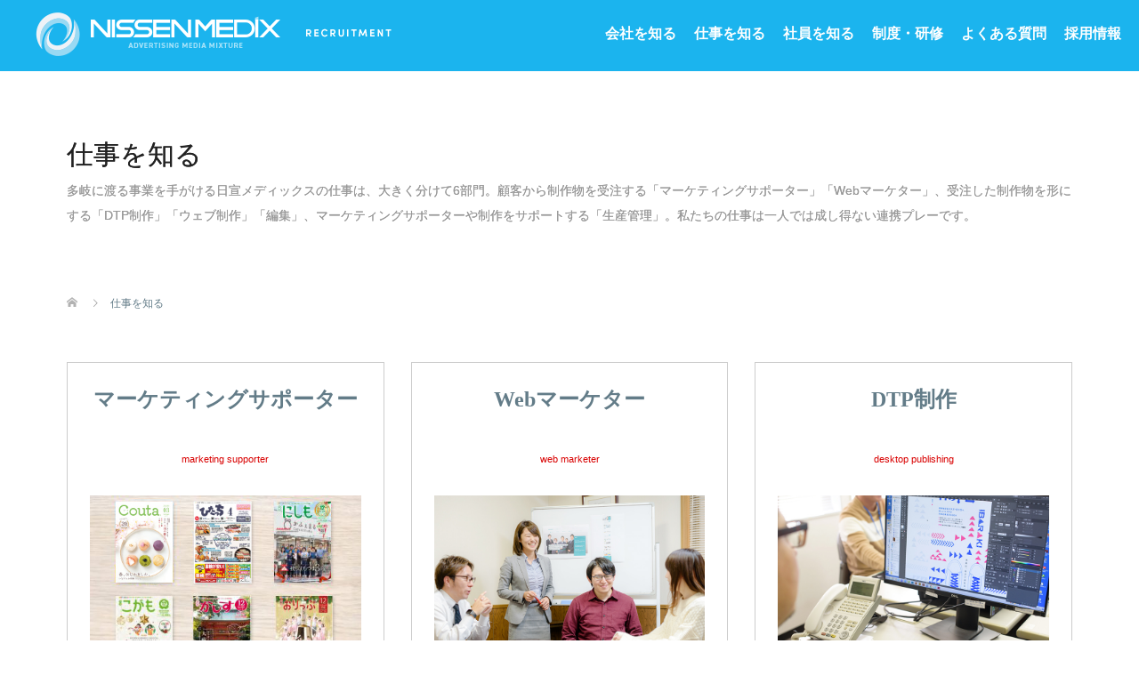

--- FILE ---
content_type: text/html; charset=UTF-8
request_url: https://nissenmedix.co.jp/recruit/work
body_size: 11516
content:
<!DOCTYPE html>
<html>
<head>
<title>仕事を知る | 株式会社日宣メディックス 採用サイト</title>

		<!-- All in One SEO 4.7.8 - aioseo.com -->
	<meta name="robots" content="max-image-preview:large" />
	<link rel="canonical" href="https://nissenmedix.co.jp/recruit/work" />
	<meta name="generator" content="All in One SEO (AIOSEO) 4.7.8" />
		<meta property="og:locale" content="ja_JP" />
		<meta property="og:site_name" content="株式会社日宣メディックス　採用サイト | ADVERTISING MEDIA MIXTURE" />
		<meta property="og:type" content="article" />
		<meta property="og:title" content="仕事を知る | 株式会社日宣メディックス 採用サイト" />
		<meta property="og:url" content="https://nissenmedix.co.jp/recruit/work" />
		<meta property="article:published_time" content="2017-12-08T08:39:10+00:00" />
		<meta property="article:modified_time" content="2024-09-04T06:19:49+00:00" />
		<meta name="twitter:card" content="summary" />
		<meta name="twitter:title" content="仕事を知る | 株式会社日宣メディックス 採用サイト" />
		<script type="application/ld+json" class="aioseo-schema">
			{"@context":"https:\/\/schema.org","@graph":[{"@type":"BreadcrumbList","@id":"https:\/\/nissenmedix.co.jp\/recruit\/work#breadcrumblist","itemListElement":[{"@type":"ListItem","@id":"https:\/\/nissenmedix.co.jp\/recruit\/#listItem","position":1,"name":"\u5bb6","item":"https:\/\/nissenmedix.co.jp\/recruit\/","nextItem":{"@type":"ListItem","@id":"https:\/\/nissenmedix.co.jp\/recruit\/work#listItem","name":"\u4ed5\u4e8b\u3092\u77e5\u308b"}},{"@type":"ListItem","@id":"https:\/\/nissenmedix.co.jp\/recruit\/work#listItem","position":2,"name":"\u4ed5\u4e8b\u3092\u77e5\u308b","previousItem":{"@type":"ListItem","@id":"https:\/\/nissenmedix.co.jp\/recruit\/#listItem","name":"\u5bb6"}}]},{"@type":"Organization","@id":"https:\/\/nissenmedix.co.jp\/recruit\/#organization","name":"\u682a\u5f0f\u4f1a\u793e\u65e5\u5ba3\u30e1\u30c7\u30a3\u30c3\u30af\u30b9\u3000\u63a1\u7528\u30b5\u30a4\u30c8","description":"ADVERTISING MEDIA MIXTURE","url":"https:\/\/nissenmedix.co.jp\/recruit\/"},{"@type":"WebPage","@id":"https:\/\/nissenmedix.co.jp\/recruit\/work#webpage","url":"https:\/\/nissenmedix.co.jp\/recruit\/work","name":"\u4ed5\u4e8b\u3092\u77e5\u308b | \u682a\u5f0f\u4f1a\u793e\u65e5\u5ba3\u30e1\u30c7\u30a3\u30c3\u30af\u30b9 \u63a1\u7528\u30b5\u30a4\u30c8","inLanguage":"ja","isPartOf":{"@id":"https:\/\/nissenmedix.co.jp\/recruit\/#website"},"breadcrumb":{"@id":"https:\/\/nissenmedix.co.jp\/recruit\/work#breadcrumblist"},"datePublished":"2017-12-08T17:39:10+09:00","dateModified":"2024-09-04T15:19:49+09:00"},{"@type":"WebSite","@id":"https:\/\/nissenmedix.co.jp\/recruit\/#website","url":"https:\/\/nissenmedix.co.jp\/recruit\/","name":"\u682a\u5f0f\u4f1a\u793e\u65e5\u5ba3\u30e1\u30c7\u30a3\u30c3\u30af\u30b9\u3000\u63a1\u7528\u30b5\u30a4\u30c8","description":"ADVERTISING MEDIA MIXTURE","inLanguage":"ja","publisher":{"@id":"https:\/\/nissenmedix.co.jp\/recruit\/#organization"}}]}
		</script>
		<!-- All in One SEO -->

<link rel='dns-prefetch' href='//yubinbango.github.io' />
<link rel='dns-prefetch' href='//s.w.org' />
		<script type="text/javascript">
			window._wpemojiSettings = {"baseUrl":"https:\/\/s.w.org\/images\/core\/emoji\/13.0.1\/72x72\/","ext":".png","svgUrl":"https:\/\/s.w.org\/images\/core\/emoji\/13.0.1\/svg\/","svgExt":".svg","source":{"concatemoji":"https:\/\/nissenmedix.co.jp\/recruit\/wp-includes\/js\/wp-emoji-release.min.js?ver=5.7.14"}};
			!function(e,a,t){var n,r,o,i=a.createElement("canvas"),p=i.getContext&&i.getContext("2d");function s(e,t){var a=String.fromCharCode;p.clearRect(0,0,i.width,i.height),p.fillText(a.apply(this,e),0,0);e=i.toDataURL();return p.clearRect(0,0,i.width,i.height),p.fillText(a.apply(this,t),0,0),e===i.toDataURL()}function c(e){var t=a.createElement("script");t.src=e,t.defer=t.type="text/javascript",a.getElementsByTagName("head")[0].appendChild(t)}for(o=Array("flag","emoji"),t.supports={everything:!0,everythingExceptFlag:!0},r=0;r<o.length;r++)t.supports[o[r]]=function(e){if(!p||!p.fillText)return!1;switch(p.textBaseline="top",p.font="600 32px Arial",e){case"flag":return s([127987,65039,8205,9895,65039],[127987,65039,8203,9895,65039])?!1:!s([55356,56826,55356,56819],[55356,56826,8203,55356,56819])&&!s([55356,57332,56128,56423,56128,56418,56128,56421,56128,56430,56128,56423,56128,56447],[55356,57332,8203,56128,56423,8203,56128,56418,8203,56128,56421,8203,56128,56430,8203,56128,56423,8203,56128,56447]);case"emoji":return!s([55357,56424,8205,55356,57212],[55357,56424,8203,55356,57212])}return!1}(o[r]),t.supports.everything=t.supports.everything&&t.supports[o[r]],"flag"!==o[r]&&(t.supports.everythingExceptFlag=t.supports.everythingExceptFlag&&t.supports[o[r]]);t.supports.everythingExceptFlag=t.supports.everythingExceptFlag&&!t.supports.flag,t.DOMReady=!1,t.readyCallback=function(){t.DOMReady=!0},t.supports.everything||(n=function(){t.readyCallback()},a.addEventListener?(a.addEventListener("DOMContentLoaded",n,!1),e.addEventListener("load",n,!1)):(e.attachEvent("onload",n),a.attachEvent("onreadystatechange",function(){"complete"===a.readyState&&t.readyCallback()})),(n=t.source||{}).concatemoji?c(n.concatemoji):n.wpemoji&&n.twemoji&&(c(n.twemoji),c(n.wpemoji)))}(window,document,window._wpemojiSettings);
		</script>
		<style type="text/css">
img.wp-smiley,
img.emoji {
	display: inline !important;
	border: none !important;
	box-shadow: none !important;
	height: 1em !important;
	width: 1em !important;
	margin: 0 .07em !important;
	vertical-align: -0.1em !important;
	background: none !important;
	padding: 0 !important;
}
</style>
	<link rel='stylesheet' id='wp-block-library-css'  href='https://nissenmedix.co.jp/recruit/wp-includes/css/dist/block-library/style.min.css?ver=5.7.14' type='text/css' media='all' />
<link rel='stylesheet' id='contact-form-7-css'  href='https://nissenmedix.co.jp/recruit/wp-content/plugins/contact-form-7/includes/css/styles.css?ver=5.1.7' type='text/css' media='all' />
<link rel='stylesheet' id='contact-form-7-confirm-css'  href='https://nissenmedix.co.jp/recruit/wp-content/plugins/contact-form-7-add-confirm/includes/css/styles.css?ver=5.1' type='text/css' media='all' />
<link rel='stylesheet' id='siteorigin-panels-front-css'  href='https://nissenmedix.co.jp/recruit/wp-content/plugins/siteorigin-panels/css/front-flex.min.css?ver=2.11.8' type='text/css' media='all' />
<link rel='stylesheet' id='parent-style-css'  href='https://nissenmedix.co.jp/recruit/wp-content/themes/nsmdx_rec/style.css?ver=5.7.14' type='text/css' media='all' />
<link rel='stylesheet' id='child-style-css'  href='https://nissenmedix.co.jp/recruit/wp-content/themes/nsmdx_rec-child/style.css?ver=5.7.14' type='text/css' media='all' />
<link rel='stylesheet' id='oops-slick-css'  href='https://nissenmedix.co.jp/recruit/wp-content/themes/nsmdx_rec/css/slick.min.css?ver=5.7.14' type='text/css' media='all' />
<link rel='stylesheet' id='oops-slick-theme-css'  href='https://nissenmedix.co.jp/recruit/wp-content/themes/nsmdx_rec/css/slick-theme.min.css?ver=5.7.14' type='text/css' media='all' />
<link rel='stylesheet' id='oops-style-css'  href='https://nissenmedix.co.jp/recruit/wp-content/themes/nsmdx_rec-child/style.css?ver=5.7.14' type='text/css' media='all' />
<link rel='stylesheet' id='oops-responsive-css'  href='https://nissenmedix.co.jp/recruit/wp-content/themes/nsmdx_rec/responsive.min.css?ver=5.7.14' type='text/css' media='all' />
<link rel='stylesheet' id='tablepress-default-css'  href='https://nissenmedix.co.jp/recruit/wp-content/plugins/tablepress/css/default.min.css?ver=1.13' type='text/css' media='all' />
<script type='text/javascript' src='https://nissenmedix.co.jp/recruit/wp-includes/js/jquery/jquery.min.js?ver=3.5.1' id='jquery-core-js'></script>
<script type='text/javascript' src='https://nissenmedix.co.jp/recruit/wp-includes/js/jquery/jquery-migrate.min.js?ver=3.3.2' id='jquery-migrate-js'></script>
<link rel="https://api.w.org/" href="https://nissenmedix.co.jp/recruit/wp-json/" /><link rel="alternate" type="application/json" href="https://nissenmedix.co.jp/recruit/wp-json/wp/v2/pages/1556" /><link rel="EditURI" type="application/rsd+xml" title="RSD" href="https://nissenmedix.co.jp/recruit/xmlrpc.php?rsd" />
<link rel="wlwmanifest" type="application/wlwmanifest+xml" href="https://nissenmedix.co.jp/recruit/wp-includes/wlwmanifest.xml" /> 
<meta name="generator" content="WordPress 5.7.14" />
<link rel='shortlink' href='https://nissenmedix.co.jp/recruit/?p=1556' />
<link rel="alternate" type="application/json+oembed" href="https://nissenmedix.co.jp/recruit/wp-json/oembed/1.0/embed?url=https%3A%2F%2Fnissenmedix.co.jp%2Frecruit%2Fwork" />
<link rel="alternate" type="text/xml+oembed" href="https://nissenmedix.co.jp/recruit/wp-json/oembed/1.0/embed?url=https%3A%2F%2Fnissenmedix.co.jp%2Frecruit%2Fwork&#038;format=xml" />
<!-- Favicon Rotator -->
<!-- End Favicon Rotator -->
<style>
.p-footer-cta--1 .p-footer-cta__inner { background: rgba( 0, 0, 0, 1); }
.p-footer-cta--1 .p-footer-cta__btn { background: #ff8000; }
.p-footer-cta--1 .p-footer-cta__btn:hover { background: #444444; }
.p-footer-cta--2 .p-footer-cta__inner { background: rgba( 0, 0, 0, 1); }
.p-footer-cta--2 .p-footer-cta__btn { background: #ff8000; }
.p-footer-cta--2 .p-footer-cta__btn:hover { background: #444444; }
.p-footer-cta--3 .p-footer-cta__inner { background: rgba( 0, 0, 0, 1); }
.p-footer-cta--3 .p-footer-cta__btn { background: #ff8000; }
.p-footer-cta--3 .p-footer-cta__btn:hover { background: #444444; }
</style>
<style>
/* Primary color */
.p-global-nav .sub-menu a, .p-news-ticker, .p-widget-dropdown, .p-widget-dropdown select, .p-headline, .p-latest-news__title, .l-footer, .p-menu-button.is-active { background: #121d1f; }

/* Secondary color */
.p-global-nav .sub-menu li a:hover, .p-widget-search__submit:hover, .p-button, .p-review__button:hover, .p-pager__item a:hover, .c-comment__form-submit:hover { background: #ff7f00; }
.l-header--large .p-global-nav > li > a:hover, .p-global-nav > .current-menu-item > a, .p-global-nav > li > a:hover, .p-global-nav .current-menu-item > a .p-widget-list a:hover, .p-article01__category a:hover { color: #ff7f00; }

/* Tertiary color */
.p-button:hover { background: #e37100; }

/* font type */
body { font-family: Verdana, "ヒラギノ角ゴ ProN W3", "Hiragino Kaku Gothic ProN", "メイリオ", Meiryo, sans-serif; }

/* headline font type */
.p-index-slider__item-catch, .p-index-content01__catch, .p-index-content02__item-catch, .p-showcase__catch, .p-index-content04__catch, .p-index-content06__item-catch, .p-index-content07__catch, .p-index-content09__catch, .p-footer-blog__catch, .p-article01__title, .p-page-header__title, .p-headline, .p-article02__title, .p-latest-news__title h2, .p-review__name, .p-review-header__title, #js-header-video .caption .title, #js-header-youtube .caption .title {
font-family: "Segoe UI", Verdana, "游ゴシック", YuGothic, "Hiragino Kaku Gothic ProN", Meiryo, sans-serif;
}

/* load */
@-webkit-keyframes loading-square-loader {
  0% { box-shadow: 16px -8px rgba(18, 29, 31, 0), 32px 0 rgba(18, 29, 31, 0), 0 -16px rgba(18, 29, 31, 0), 16px -16px rgba(18, 29, 31, 0), 32px -16px rgba(18, 29, 31, 0), 0 -32px rgba(18, 29, 31, 0), 16px -32px rgba(18, 29, 31, 0), 32px -32px rgba(242, 205, 123, 0); }
  5% { box-shadow: 16px -8px rgba(18, 29, 31, 0), 32px 0 rgba(18, 29, 31, 0), 0 -16px rgba(18, 29, 31, 0), 16px -16px rgba(18, 29, 31, 0), 32px -16px rgba(18, 29, 31, 0), 0 -32px rgba(18, 29, 31, 0), 16px -32px rgba(18, 29, 31, 0), 32px -32px rgba(242, 205, 123, 0); }
  10% { box-shadow: 16px 0 rgba(18, 29, 31, 1), 32px -8px rgba(18, 29, 31, 0), 0 -16px rgba(18, 29, 31, 0), 16px -16px rgba(18, 29, 31, 0), 32px -16px rgba(18, 29, 31, 0), 0 -32px rgba(18, 29, 31, 0), 16px -32px rgba(18, 29, 31, 0), 32px -32px rgba(242, 205, 123, 0); }
  15% { box-shadow: 16px 0 rgba(18, 29, 31, 1), 32px 0 rgba(18, 29, 31, 1), 0 -24px rgba(18, 29, 31, 0), 16px -16px rgba(18, 29, 31, 0), 32px -16px rgba(18, 29, 31, 0), 0 -32px rgba(18, 29, 31, 0), 16px -32px rgba(18, 29, 31, 0), 32px -32px rgba(242, 205, 123, 0); }
  20% { box-shadow: 16px 0 rgba(18, 29, 31, 1), 32px 0 rgba(18, 29, 31, 1), 0 -16px rgba(18, 29, 31, 1), 16px -24px rgba(18, 29, 31, 0), 32px -16px rgba(18, 29, 31, 0), 0 -32px rgba(18, 29, 31, 0), 16px -32px rgba(18, 29, 31, 0), 32px -32px rgba(242, 205, 123, 0); }
  25% { box-shadow: 16px 0 rgba(18, 29, 31, 1), 32px 0 rgba(18, 29, 31, 1), 0 -16px rgba(18, 29, 31, 1), 16px -16px rgba(18, 29, 31, 1), 32px -24px rgba(18, 29, 31, 0), 0 -32px rgba(18, 29, 31, 0), 16px -32px rgba(18, 29, 31, 0), 32px -32px rgba(242, 205, 123, 0); }
  30% { box-shadow: 16px 0 rgba(18, 29, 31, 1), 32px 0 rgba(18, 29, 31, 1), 0 -16px rgba(18, 29, 31, 1), 16px -16px rgba(18, 29, 31, 1), 32px -16px rgba(18, 29, 31, 1), 0 -50px rgba(18, 29, 31, 0), 16px -32px rgba(18, 29, 31, 0), 32px -32px rgba(242, 205, 123, 0); }
  35% { box-shadow: 16px 0 rgba(18, 29, 31, 1), 32px 0 rgba(18, 29, 31, 1), 0 -16px rgba(18, 29, 31, 1), 16px -16px rgba(18, 29, 31, 1), 32px -16px rgba(18, 29, 31, 1), 0 -32px rgba(18, 29, 31, 1), 16px -50px rgba(18, 29, 31, 0), 32px -32px rgba(242, 205, 123, 0); }
  40% { box-shadow: 16px 0 rgba(18, 29, 31, 1), 32px 0 rgba(18, 29, 31, 1), 0 -16px rgba(18, 29, 31, 1), 16px -16px rgba(18, 29, 31, 1), 32px -16px rgba(18, 29, 31, 1), 0 -32px rgba(18, 29, 31, 1), 16px -32px rgba(18, 29, 31, 1), 32px -50px rgba(242, 205, 123, 0); }
  45%, 55% { box-shadow: 16px 0 rgba(18, 29, 31, 1), 32px 0 rgba(18, 29, 31, 1), 0 -16px rgba(18, 29, 31, 1), 16px -16px rgba(18, 29, 31, 1), 32px -16px rgba(18, 29, 31, 1), 0 -32px rgba(18, 29, 31, 1), 16px -32px rgba(18, 29, 31, 1), 32px -32px rgba(255, 127, 0, 1); }
  60% { box-shadow: 16px 8px rgba(18, 29, 31, 0), 32px 0 rgba(18, 29, 31, 1), 0 -16px rgba(18, 29, 31, 1), 16px -16px rgba(18, 29, 31, 1), 32px -16px rgba(18, 29, 31, 1), 0 -32px rgba(18, 29, 31, 1), 16px -32px rgba(18, 29, 31, 1), 32px -32px rgba(255, 127, 0, 1); }
  65% { box-shadow: 16px 8px rgba(18, 29, 31, 0), 32px 8px rgba(18, 29, 31, 0), 0 -16px rgba(18, 29, 31, 1), 16px -16px rgba(18, 29, 31, 1), 32px -16px rgba(18, 29, 31, 1), 0 -32px rgba(18, 29, 31, 1), 16px -32px rgba(18, 29, 31, 1), 32px -32px rgba(255, 127, 0, 1); }
  70% { box-shadow: 16px 8px rgba(18, 29, 31, 0), 32px 8px rgba(18, 29, 31, 0), 0 -8px rgba(18, 29, 31, 0), 16px -16px rgba(18, 29, 31, 1), 32px -16px rgba(18, 29, 31, 1), 0 -32px rgba(18, 29, 31, 1), 16px -32px rgba(18, 29, 31, 1), 32px -32px rgba(255, 127, 0, 1); }
  75% { box-shadow: 16px 8px rgba(18, 29, 31, 0), 32px 8px rgba(18, 29, 31, 0), 0 -8px rgba(18, 29, 31, 0), 16px -8px rgba(18, 29, 31, 0), 32px -16px rgba(18, 29, 31, 1), 0 -32px rgba(18, 29, 31, 1), 16px -32px rgba(18, 29, 31, 1), 32px -32px rgba(255, 127, 0, 1); }
  80% { box-shadow: 16px 8px rgba(18, 29, 31, 0), 32px 8px rgba(18, 29, 31, 0), 0 -8px rgba(18, 29, 31, 0), 16px -8px rgba(18, 29, 31, 0), 32px -8px rgba(18, 29, 31, 0), 0 -32px rgba(18, 29, 31, 1), 16px -32px rgba(18, 29, 31, 1), 32px -32px rgba(255, 127, 0, 1); }
  85% { box-shadow: 16px 8px rgba(18, 29, 31, 0), 32px 8px rgba(18, 29, 31, 0), 0 -8px rgba(18, 29, 31, 0), 16px -8px rgba(18, 29, 31, 0), 32px -8px rgba(18, 29, 31, 0), 0 -24px rgba(18, 29, 31, 0), 16px -32px rgba(18, 29, 31, 1), 32px -32px rgba(255, 127, 0, 1); }
  90% { box-shadow: 16px 8px rgba(18, 29, 31, 0), 32px 8px rgba(18, 29, 31, 0), 0 -8px rgba(18, 29, 31, 0), 16px -8px rgba(18, 29, 31, 0), 32px -8px rgba(18, 29, 31, 0), 0 -24px rgba(18, 29, 31, 0), 16px -24px rgba(18, 29, 31, 0), 32px -32px rgba(255, 127, 0, 1); }
  95%, 100% { box-shadow: 16px 8px rgba(18, 29, 31, 0), 32px 8px rgba(18, 29, 31, 0), 0 -8px rgba(18, 29, 31, 0), 16px -8px rgba(18, 29, 31, 0), 32px -8px rgba(18, 29, 31, 0), 0 -24px rgba(18, 29, 31, 0), 16px -24px rgba(18, 29, 31, 0), 32px -24px rgba(255, 127, 0, 0); }
}
@keyframes loading-square-loader {
  0% { box-shadow: 16px -8px rgba(18, 29, 31, 0), 32px 0 rgba(18, 29, 31, 0), 0 -16px rgba(18, 29, 31, 0), 16px -16px rgba(18, 29, 31, 0), 32px -16px rgba(18, 29, 31, 0), 0 -32px rgba(18, 29, 31, 0), 16px -32px rgba(18, 29, 31, 0), 32px -32px rgba(242, 205, 123, 0); }
  5% { box-shadow: 16px -8px rgba(18, 29, 31, 0), 32px 0 rgba(18, 29, 31, 0), 0 -16px rgba(18, 29, 31, 0), 16px -16px rgba(18, 29, 31, 0), 32px -16px rgba(18, 29, 31, 0), 0 -32px rgba(18, 29, 31, 0), 16px -32px rgba(18, 29, 31, 0), 32px -32px rgba(242, 205, 123, 0); }
  10% { box-shadow: 16px 0 rgba(18, 29, 31, 1), 32px -8px rgba(18, 29, 31, 0), 0 -16px rgba(18, 29, 31, 0), 16px -16px rgba(18, 29, 31, 0), 32px -16px rgba(18, 29, 31, 0), 0 -32px rgba(18, 29, 31, 0), 16px -32px rgba(18, 29, 31, 0), 32px -32px rgba(242, 205, 123, 0); }
  15% { box-shadow: 16px 0 rgba(18, 29, 31, 1), 32px 0 rgba(18, 29, 31, 1), 0 -24px rgba(18, 29, 31, 0), 16px -16px rgba(18, 29, 31, 0), 32px -16px rgba(18, 29, 31, 0), 0 -32px rgba(18, 29, 31, 0), 16px -32px rgba(18, 29, 31, 0), 32px -32px rgba(242, 205, 123, 0); }
  20% { box-shadow: 16px 0 rgba(18, 29, 31, 1), 32px 0 rgba(18, 29, 31, 1), 0 -16px rgba(18, 29, 31, 1), 16px -24px rgba(18, 29, 31, 0), 32px -16px rgba(18, 29, 31, 0), 0 -32px rgba(18, 29, 31, 0), 16px -32px rgba(18, 29, 31, 0), 32px -32px rgba(242, 205, 123, 0); }
  25% { box-shadow: 16px 0 rgba(18, 29, 31, 1), 32px 0 rgba(18, 29, 31, 1), 0 -16px rgba(18, 29, 31, 1), 16px -16px rgba(18, 29, 31, 1), 32px -24px rgba(18, 29, 31, 0), 0 -32px rgba(18, 29, 31, 0), 16px -32px rgba(18, 29, 31, 0), 32px -32px rgba(242, 205, 123, 0); }
  30% { box-shadow: 16px 0 rgba(18, 29, 31, 1), 32px 0 rgba(18, 29, 31, 1), 0 -16px rgba(18, 29, 31, 1), 16px -16px rgba(18, 29, 31, 1), 32px -16px rgba(18, 29, 31, 1), 0 -50px rgba(18, 29, 31, 0), 16px -32px rgba(18, 29, 31, 0), 32px -32px rgba(242, 205, 123, 0); }
  35% { box-shadow: 16px 0 rgba(18, 29, 31, 1), 32px 0 rgba(18, 29, 31, 1), 0 -16px rgba(18, 29, 31, 1), 16px -16px rgba(18, 29, 31, 1), 32px -16px rgba(18, 29, 31, 1), 0 -32px rgba(18, 29, 31, 1), 16px -50px rgba(18, 29, 31, 0), 32px -32px rgba(242, 205, 123, 0); }
  40% { box-shadow: 16px 0 rgba(18, 29, 31, 1), 32px 0 rgba(18, 29, 31, 1), 0 -16px rgba(18, 29, 31, 1), 16px -16px rgba(18, 29, 31, 1), 32px -16px rgba(18, 29, 31, 1), 0 -32px rgba(18, 29, 31, 1), 16px -32px rgba(18, 29, 31, 1), 32px -50px rgba(242, 205, 123, 0); }
  45%, 55% { box-shadow: 16px 0 rgba(18, 29, 31, 1), 32px 0 rgba(18, 29, 31, 1), 0 -16px rgba(18, 29, 31, 1), 16px -16px rgba(18, 29, 31, 1), 32px -16px rgba(18, 29, 31, 1), 0 -32px rgba(18, 29, 31, 1), 16px -32px rgba(18, 29, 31, 1), 32px -32px rgba(255, 127, 0, 1); }
  60% { box-shadow: 16px 8px rgba(18, 29, 31, 0), 32px 0 rgba(18, 29, 31, 1), 0 -16px rgba(18, 29, 31, 1), 16px -16px rgba(18, 29, 31, 1), 32px -16px rgba(18, 29, 31, 1), 0 -32px rgba(18, 29, 31, 1), 16px -32px rgba(18, 29, 31, 1), 32px -32px rgba(255, 127, 0, 1); }
  65% { box-shadow: 16px 8px rgba(18, 29, 31, 0), 32px 8px rgba(18, 29, 31, 0), 0 -16px rgba(18, 29, 31, 1), 16px -16px rgba(18, 29, 31, 1), 32px -16px rgba(18, 29, 31, 1), 0 -32px rgba(18, 29, 31, 1), 16px -32px rgba(18, 29, 31, 1), 32px -32px rgba(255, 127, 0, 1); }
  70% { box-shadow: 16px 8px rgba(18, 29, 31, 0), 32px 8px rgba(18, 29, 31, 0), 0 -8px rgba(18, 29, 31, 0), 16px -16px rgba(18, 29, 31, 1), 32px -16px rgba(18, 29, 31, 1), 0 -32px rgba(18, 29, 31, 1), 16px -32px rgba(18, 29, 31, 1), 32px -32px rgba(255, 127, 0, 1); }
  75% { box-shadow: 16px 8px rgba(18, 29, 31, 0), 32px 8px rgba(18, 29, 31, 0), 0 -8px rgba(18, 29, 31, 0), 16px -8px rgba(18, 29, 31, 0), 32px -16px rgba(18, 29, 31, 1), 0 -32px rgba(18, 29, 31, 1), 16px -32px rgba(18, 29, 31, 1), 32px -32px rgba(255, 127, 0, 1); }
  80% { box-shadow: 16px 8px rgba(18, 29, 31, 0), 32px 8px rgba(18, 29, 31, 0), 0 -8px rgba(18, 29, 31, 0), 16px -8px rgba(18, 29, 31, 0), 32px -8px rgba(18, 29, 31, 0), 0 -32px rgba(18, 29, 31, 1), 16px -32px rgba(18, 29, 31, 1), 32px -32px rgba(255, 127, 0, 1); }
  85% { box-shadow: 16px 8px rgba(18, 29, 31, 0), 32px 8px rgba(18, 29, 31, 0), 0 -8px rgba(18, 29, 31, 0), 16px -8px rgba(18, 29, 31, 0), 32px -8px rgba(18, 29, 31, 0), 0 -24px rgba(18, 29, 31, 0), 16px -32px rgba(18, 29, 31, 1), 32px -32px rgba(255, 127, 0, 1); }
  90% { box-shadow: 16px 8px rgba(18, 29, 31, 0), 32px 8px rgba(18, 29, 31, 0), 0 -8px rgba(18, 29, 31, 0), 16px -8px rgba(18, 29, 31, 0), 32px -8px rgba(18, 29, 31, 0), 0 -24px rgba(18, 29, 31, 0), 16px -24px rgba(18, 29, 31, 0), 32px -32px rgba(255, 127, 0, 1); }
  95%, 100% { box-shadow: 16px 8px rgba(18, 29, 31, 0), 32px 8px rgba(18, 29, 31, 0), 0 -8px rgba(18, 29, 31, 0), 16px -8px rgba(18, 29, 31, 0), 32px -8px rgba(18, 29, 31, 0), 0 -24px rgba(18, 29, 31, 0), 16px -24px rgba(18, 29, 31, 0), 32px -24px rgba(255, 127, 0, 0); }
}

.c-load--type2:before { box-shadow: 16px 0 0 rgba(18, 29, 31, 1), 32px 0 0 rgba(18, 29, 31, 1), 0 -16px 0 rgba(18, 29, 31, 1), 16px -16px 0 rgba(18, 29, 31, 1), 32px -16px 0 rgba(18, 29, 31, 1), 0 -32px rgba(18, 29, 31, 1), 16px -32px rgba(18, 29, 31, 1), 32px -32px rgba(255, 127, 0, 0); }
.c-load--type2:after { background-color: rgba(255, 127, 0, 1); }
.c-load--type1 { border: 3px solid rgba(18, 29, 31, 0.2); border-top-color: #121d1f; }
#site_loader_animation.c-load--type3 i { background: #121d1f; }

/* hover effect */
.p-hover-effect--type1:hover img { -webkit-transform: scale(1.2) rotate(2deg); transform: scale(1.2) rotate(2deg); }
.p-hover-effect--type2 img { margin-left: 15px; -webkit-transform: scale(1.2) translate3d(-15px, 0, 0); transform: scale(1.2) translate3d(-15px, 0, 0);}
.p-hover-effect--type2:hover img { opacity: 0.5 }
.p-hover-effect--type3 { background: #ffffff; }
.p-hover-effect--type3:hover img { opacity: 0.5; }

/* Page header */
.p-page-header::before { background: rgba(0, 0, 0, ) }

/* Entry body */
.p-entry__body, .p-entry__body p { font-size: 14px; }
.p-entry__body a { color: #ff7f00; }

/* Header */
.l-header, .l-header--large.is-active { background: rgba(0, 0, 0, 0.75); }
.l-header__logo a { color: #ffffff; } 
.p-global-nav > li > a, .l-header--large.is-active .p-global-nav > li > a { color: #ffffff; }

/* Contents builder */
#cb_1::before { background: rgba( 0, 0, 0, 0.3); }

/* Footer bar */

/* Responsive */
@media only screen and (max-width: 1200px) {
.l-header, .l-header--large.is-active { background: #000000; }
.p-global-nav { background: rgba(18, 29, 31, 0.75); }	
.l-header__logo a { color: #ffffff; } 
}
@media only screen and (max-width: 767px) {

@-webkit-keyframes loading-square-loader {
  0% { box-shadow: 10px -5px rgba(18, 29, 31, 0), 20px 0 rgba(18, 29, 31, 0), 0 -10px rgba(18, 29, 31, 0), 10px -10px rgba(18, 29, 31, 0), 20px -10px rgba(18, 29, 31, 0), 0 -20px rgba(18, 29, 31, 0), 10px -20px rgba(18, 29, 31, 0), 20px -20px rgba(242, 205, 123, 0); }
  5% { box-shadow: 10px -5px rgba(18, 29, 31, 0), 20px 0 rgba(18, 29, 31, 0), 0 -10px rgba(18, 29, 31, 0), 10px -10px rgba(18, 29, 31, 0), 20px -10px rgba(18, 29, 31, 0), 0 -20px rgba(18, 29, 31, 0), 10px -20px rgba(18, 29, 31, 0), 20px -20px rgba(242, 205, 123, 0); }
  10% { box-shadow: 10px 0 rgba(18, 29, 31, 1), 20px -5px rgba(18, 29, 31, 0), 0 -10px rgba(18, 29, 31, 0), 10px -10px rgba(18, 29, 31, 0), 20px -10px rgba(18, 29, 31, 0), 0 -20px rgba(18, 29, 31, 0), 10px -20px rgba(18, 29, 31, 0), 20px -20px rgba(242, 205, 123, 0); }
  15% { box-shadow: 10px 0 rgba(18, 29, 31, 1), 20px 0 rgba(18, 29, 31, 1), 0 -15px rgba(18, 29, 31, 0), 10px -10px rgba(18, 29, 31, 0), 20px -10px rgba(18, 29, 31, 0), 0 -20px rgba(18, 29, 31, 0), 10px -20px rgba(18, 29, 31, 0), 20px -20px rgba(242, 205, 123, 0); }
  20% { box-shadow: 10px 0 rgba(18, 29, 31, 1), 20px 0 rgba(18, 29, 31, 1), 0 -10px rgba(18, 29, 31, 1), 10px -15px rgba(18, 29, 31, 0), 20px -10px rgba(18, 29, 31, 0), 0 -20px rgba(18, 29, 31, 0), 10px -20px rgba(18, 29, 31, 0), 20px -20px rgba(242, 205, 123, 0); }
  25% { box-shadow: 10px 0 rgba(18, 29, 31, 1), 20px 0 rgba(18, 29, 31, 1), 0 -10px rgba(18, 29, 31, 1), 10px -10px rgba(18, 29, 31, 1), 20px -15px rgba(18, 29, 31, 0), 0 -20px rgba(18, 29, 31, 0), 10px -20px rgba(18, 29, 31, 0), 20px -20px rgba(242, 205, 123, 0); }
  30% { box-shadow: 10px 0 rgba(18, 29, 31, 1), 20px 0 rgba(18, 29, 31, 1), 0 -10px rgba(18, 29, 31, 1), 10px -10px rgba(18, 29, 31, 1), 20px -10px rgba(18, 29, 31, 1), 0 -50px rgba(18, 29, 31, 0), 10px -20px rgba(18, 29, 31, 0), 20px -20px rgba(242, 205, 123, 0); }
  35% { box-shadow: 10px 0 rgba(18, 29, 31, 1), 20px 0 rgba(18, 29, 31, 1), 0 -10px rgba(18, 29, 31, 1), 10px -10px rgba(18, 29, 31, 1), 20px -10px rgba(18, 29, 31, 1), 0 -20px rgba(18, 29, 31, 1), 10px -50px rgba(18, 29, 31, 0), 20px -20px rgba(242, 205, 123, 0); }
  40% { box-shadow: 10px 0 rgba(18, 29, 31, 1), 20px 0 rgba(18, 29, 31, 1), 0 -10px rgba(18, 29, 31, 1), 10px -10px rgba(18, 29, 31, 1), 20px -10px rgba(18, 29, 31, 1), 0 -20px rgba(18, 29, 31, 1), 10px -20px rgba(18, 29, 31, 1), 20px -50px rgba(242, 205, 123, 0); }
  45%, 55% { box-shadow: 10px 0 rgba(18, 29, 31, 1), 20px 0 rgba(18, 29, 31, 1), 0 -10px rgba(18, 29, 31, 1), 10px -10px rgba(18, 29, 31, 1), 20px -10px rgba(18, 29, 31, 1), 0 -20px rgba(18, 29, 31, 1), 10px -20px rgba(18, 29, 31, 1), 20px -20px rgba(255, 127, 0, 1); }
  60% { box-shadow: 10px 5px rgba(18, 29, 31, 0), 20px 0 rgba(18, 29, 31, 1), 0 -10px rgba(18, 29, 31, 1), 10px -10px rgba(18, 29, 31, 1), 20px -10px rgba(18, 29, 31, 1), 0 -20px rgba(18, 29, 31, 1), 10px -20px rgba(18, 29, 31, 1), 20px -20px rgba(255, 127, 0, 1); }
  65% { box-shadow: 10px 5px rgba(18, 29, 31, 0), 20px 5px rgba(18, 29, 31, 0), 0 -10px rgba(18, 29, 31, 1), 10px -10px rgba(18, 29, 31, 1), 20px -10px rgba(18, 29, 31, 1), 0 -20px rgba(18, 29, 31, 1), 10px -20px rgba(18, 29, 31, 1), 20px -20px rgba(255, 127, 0, 1); }
  70% { box-shadow: 10px 5px rgba(18, 29, 31, 0), 20px 5px rgba(18, 29, 31, 0), 0 -5px rgba(18, 29, 31, 0), 10px -10px rgba(18, 29, 31, 1), 20px -10px rgba(18, 29, 31, 1), 0 -20px rgba(18, 29, 31, 1), 10px -20px rgba(18, 29, 31, 1), 20px -20px rgba(255, 127, 0, 1); }
  75% { box-shadow: 10px 5px rgba(18, 29, 31, 0), 20px 5px rgba(18, 29, 31, 0), 0 -5px rgba(18, 29, 31, 0), 10px -5px rgba(18, 29, 31, 0), 20px -10px rgba(18, 29, 31, 1), 0 -20px rgba(18, 29, 31, 1), 10px -20px rgba(18, 29, 31, 1), 20px -20px rgba(255, 127, 0, 1); }
  80% { box-shadow: 10px 5px rgba(18, 29, 31, 0), 20px 5px rgba(18, 29, 31, 0), 0 -5px rgba(18, 29, 31, 0), 10px -5px rgba(18, 29, 31, 0), 20px -5px rgba(18, 29, 31, 0), 0 -20px rgba(18, 29, 31, 1), 10px -20px rgba(18, 29, 31, 1), 20px -20px rgba(255, 127, 0, 1); }
  85% { box-shadow: 10px 5px rgba(18, 29, 31, 0), 20px 5px rgba(18, 29, 31, 0), 0 -5px rgba(18, 29, 31, 0), 10px -5px rgba(18, 29, 31, 0), 20px -5px rgba(18, 29, 31, 0), 0 -15px rgba(18, 29, 31, 0), 10px -20px rgba(18, 29, 31, 1), 20px -20px rgba(255, 127, 0, 1); }
  90% { box-shadow: 10px 5px rgba(18, 29, 31, 0), 20px 5px rgba(18, 29, 31, 0), 0 -5px rgba(18, 29, 31, 0), 10px -5px rgba(18, 29, 31, 0), 20px -5px rgba(18, 29, 31, 0), 0 -15px rgba(18, 29, 31, 0), 10px -15px rgba(18, 29, 31, 0), 20px -20px rgba(255, 127, 0, 1); }
  95%, 100% { box-shadow: 10px 5px rgba(18, 29, 31, 0), 20px 5px rgba(18, 29, 31, 0), 0 -5px rgba(18, 29, 31, 0), 10px -5px rgba(18, 29, 31, 0), 20px -5px rgba(18, 29, 31, 0), 0 -15px rgba(18, 29, 31, 0), 10px -15px rgba(18, 29, 31, 0), 20px -15px rgba(255, 127, 0, 0); }
}
@keyframes loading-square-loader {
  0% { box-shadow: 10px -5px rgba(18, 29, 31, 0), 20px 0 rgba(18, 29, 31, 0), 0 -10px rgba(18, 29, 31, 0), 10px -10px rgba(18, 29, 31, 0), 20px -10px rgba(18, 29, 31, 0), 0 -20px rgba(18, 29, 31, 0), 10px -20px rgba(18, 29, 31, 0), 20px -20px rgba(242, 205, 123, 0); }
  5% { box-shadow: 10px -5px rgba(18, 29, 31, 0), 20px 0 rgba(18, 29, 31, 0), 0 -10px rgba(18, 29, 31, 0), 10px -10px rgba(18, 29, 31, 0), 20px -10px rgba(18, 29, 31, 0), 0 -20px rgba(18, 29, 31, 0), 10px -20px rgba(18, 29, 31, 0), 20px -20px rgba(242, 205, 123, 0); }
  10% { box-shadow: 10px 0 rgba(18, 29, 31, 1), 20px -5px rgba(18, 29, 31, 0), 0 -10px rgba(18, 29, 31, 0), 10px -10px rgba(18, 29, 31, 0), 20px -10px rgba(18, 29, 31, 0), 0 -20px rgba(18, 29, 31, 0), 10px -20px rgba(18, 29, 31, 0), 20px -20px rgba(242, 205, 123, 0); }
  15% { box-shadow: 10px 0 rgba(18, 29, 31, 1), 20px 0 rgba(18, 29, 31, 1), 0 -15px rgba(18, 29, 31, 0), 10px -10px rgba(18, 29, 31, 0), 20px -10px rgba(18, 29, 31, 0), 0 -20px rgba(18, 29, 31, 0), 10px -20px rgba(18, 29, 31, 0), 20px -20px rgba(242, 205, 123, 0); }
  20% { box-shadow: 10px 0 rgba(18, 29, 31, 1), 20px 0 rgba(18, 29, 31, 1), 0 -10px rgba(18, 29, 31, 1), 10px -15px rgba(18, 29, 31, 0), 20px -10px rgba(18, 29, 31, 0), 0 -20px rgba(18, 29, 31, 0), 10px -20px rgba(18, 29, 31, 0), 20px -20px rgba(242, 205, 123, 0); }
  25% { box-shadow: 10px 0 rgba(18, 29, 31, 1), 20px 0 rgba(18, 29, 31, 1), 0 -10px rgba(18, 29, 31, 1), 10px -10px rgba(18, 29, 31, 1), 20px -15px rgba(18, 29, 31, 0), 0 -20px rgba(18, 29, 31, 0), 10px -20px rgba(18, 29, 31, 0), 20px -20px rgba(242, 205, 123, 0); }
  30% { box-shadow: 10px 0 rgba(18, 29, 31, 1), 20px 0 rgba(18, 29, 31, 1), 0 -10px rgba(18, 29, 31, 1), 10px -10px rgba(18, 29, 31, 1), 20px -10px rgba(18, 29, 31, 1), 0 -50px rgba(18, 29, 31, 0), 10px -20px rgba(18, 29, 31, 0), 20px -20px rgba(242, 205, 123, 0); }
  35% { box-shadow: 10px 0 rgba(18, 29, 31, 1), 20px 0 rgba(18, 29, 31, 1), 0 -10px rgba(18, 29, 31, 1), 10px -10px rgba(18, 29, 31, 1), 20px -10px rgba(18, 29, 31, 1), 0 -20px rgba(18, 29, 31, 1), 10px -50px rgba(18, 29, 31, 0), 20px -20px rgba(242, 205, 123, 0); }
  40% { box-shadow: 10px 0 rgba(18, 29, 31, 1), 20px 0 rgba(18, 29, 31, 1), 0 -10px rgba(18, 29, 31, 1), 10px -10px rgba(18, 29, 31, 1), 20px -10px rgba(18, 29, 31, 1), 0 -20px rgba(18, 29, 31, 1), 10px -20px rgba(18, 29, 31, 1), 20px -50px rgba(242, 205, 123, 0); }
  45%, 55% { box-shadow: 10px 0 rgba(18, 29, 31, 1), 20px 0 rgba(18, 29, 31, 1), 0 -10px rgba(18, 29, 31, 1), 10px -10px rgba(18, 29, 31, 1), 20px -10px rgba(18, 29, 31, 1), 0 -20px rgba(18, 29, 31, 1), 10px -20px rgba(18, 29, 31, 1), 20px -20px rgba(255, 127, 0, 1); }
  60% { box-shadow: 10px 5px rgba(18, 29, 31, 0), 20px 0 rgba(18, 29, 31, 1), 0 -10px rgba(18, 29, 31, 1), 10px -10px rgba(18, 29, 31, 1), 20px -10px rgba(18, 29, 31, 1), 0 -20px rgba(18, 29, 31, 1), 10px -20px rgba(18, 29, 31, 1), 20px -20px rgba(255, 127, 0, 1); }
  65% { box-shadow: 10px 5px rgba(18, 29, 31, 0), 20px 5px rgba(18, 29, 31, 0), 0 -10px rgba(18, 29, 31, 1), 10px -10px rgba(18, 29, 31, 1), 20px -10px rgba(18, 29, 31, 1), 0 -20px rgba(18, 29, 31, 1), 10px -20px rgba(18, 29, 31, 1), 20px -20px rgba(255, 127, 0, 1); }
  70% { box-shadow: 10px 5px rgba(18, 29, 31, 0), 20px 5px rgba(18, 29, 31, 0), 0 -5px rgba(18, 29, 31, 0), 10px -10px rgba(18, 29, 31, 1), 20px -10px rgba(18, 29, 31, 1), 0 -20px rgba(18, 29, 31, 1), 10px -20px rgba(18, 29, 31, 1), 20px -20px rgba(255, 127, 0, 1); }
  75% { box-shadow: 10px 5px rgba(18, 29, 31, 0), 20px 5px rgba(18, 29, 31, 0), 0 -5px rgba(18, 29, 31, 0), 10px -5px rgba(18, 29, 31, 0), 20px -10px rgba(18, 29, 31, 1), 0 -20px rgba(18, 29, 31, 1), 10px -20px rgba(18, 29, 31, 1), 20px -20px rgba(255, 127, 0, 1); }
  80% { box-shadow: 10px 5px rgba(18, 29, 31, 0), 20px 5px rgba(18, 29, 31, 0), 0 -5px rgba(18, 29, 31, 0), 10px -5px rgba(18, 29, 31, 0), 20px -5px rgba(18, 29, 31, 0), 0 -20px rgba(18, 29, 31, 1), 10px -20px rgba(18, 29, 31, 1), 20px -20px rgba(255, 127, 0, 1); }
  85% { box-shadow: 10px 5px rgba(18, 29, 31, 0), 20px 5px rgba(18, 29, 31, 0), 0 -5px rgba(18, 29, 31, 0), 10px -5px rgba(18, 29, 31, 0), 20px -5px rgba(18, 29, 31, 0), 0 -15px rgba(18, 29, 31, 0), 10px -20px rgba(18, 29, 31, 1), 20px -20px rgba(255, 127, 0, 1); }
  90% { box-shadow: 10px 5px rgba(18, 29, 31, 0), 20px 5px rgba(18, 29, 31, 0), 0 -5px rgba(18, 29, 31, 0), 10px -5px rgba(18, 29, 31, 0), 20px -5px rgba(18, 29, 31, 0), 0 -15px rgba(18, 29, 31, 0), 10px -15px rgba(18, 29, 31, 0), 20px -20px rgba(255, 127, 0, 1); }
  95%, 100% { box-shadow: 10px 5px rgba(18, 29, 31, 0), 20px 5px rgba(18, 29, 31, 0), 0 -5px rgba(18, 29, 31, 0), 10px -5px rgba(18, 29, 31, 0), 20px -5px rgba(18, 29, 31, 0), 0 -15px rgba(18, 29, 31, 0), 10px -15px rgba(18, 29, 31, 0), 20px -15px rgba(255, 127, 0, 0); }
}
.c-load--type2:before { box-shadow: 10px 0 0 rgba(18, 29, 31, 1), 20px 0 0 rgba(18, 29, 31, 1), 0 -10px 0 rgba(18, 29, 31, 1), 10px -10px 0 rgba(18, 29, 31, 1), 20px -10px 0 rgba(18, 29, 31, 1), 0 -20px rgba(18, 29, 31, 1), 10px -20px rgba(18, 29, 31, 1), 20px -20px rgba(255, 127, 0, 0); }

}

/* Custom CSS */
</style>
<style type="text/css">.recentcomments a{display:inline !important;padding:0 !important;margin:0 !important;}</style><style type="text/css">

</style>
                <style type="text/css" media="all"
                       id="siteorigin-panels-layouts-head">/* Layout 1556 */ #pgc-1556-0-0 , #pgc-1556-0-1 , #pgc-1556-0-2 , #pgc-1556-1-0 , #pgc-1556-1-1 , #pgc-1556-1-2 , #pgc-1556-2-0 , #pgc-1556-2-1 , #pgc-1556-2-2 { width:33.3333%;width:calc(33.3333% - ( 0.66666666666667 * 30px ) ) } #pg-1556-0 , #pg-1556-1 , #pl-1556 .so-panel { margin-bottom:30px } #pl-1556 .so-panel:last-child { margin-bottom:0px } #pg-1556-0.panel-no-style, #pg-1556-0.panel-has-style > .panel-row-style , #pg-1556-1.panel-no-style, #pg-1556-1.panel-has-style > .panel-row-style , #pg-1556-2.panel-no-style, #pg-1556-2.panel-has-style > .panel-row-style { -webkit-align-items:flex-start;align-items:flex-start } @media (max-width:780px){ #pg-1556-0.panel-no-style, #pg-1556-0.panel-has-style > .panel-row-style , #pg-1556-1.panel-no-style, #pg-1556-1.panel-has-style > .panel-row-style , #pg-1556-2.panel-no-style, #pg-1556-2.panel-has-style > .panel-row-style { -webkit-flex-direction:column;-ms-flex-direction:column;flex-direction:column } #pg-1556-0 > .panel-grid-cell , #pg-1556-0 > .panel-row-style > .panel-grid-cell , #pg-1556-1 > .panel-grid-cell , #pg-1556-1 > .panel-row-style > .panel-grid-cell , #pg-1556-2 > .panel-grid-cell , #pg-1556-2 > .panel-row-style > .panel-grid-cell { width:100%;margin-right:0 } #pgc-1556-0-0 , #pgc-1556-0-1 , #pgc-1556-1-0 , #pgc-1556-1-1 , #pgc-1556-2-0 , #pgc-1556-2-1 { margin-bottom:30px } #pg-1556-0 , #pg-1556-1 , #pg-1556-2 { margin-bottom:px } #pl-1556 .panel-grid-cell { padding:0 } #pl-1556 .panel-grid .panel-grid-cell-empty { display:none } #pl-1556 .panel-grid .panel-grid-cell-mobile-last { margin-bottom:0px }  } </style><meta http-equiv="Content-Type" content="text/html; charset=utf-8">
<meta http-equiv="X-UA-Compatible" content="IE=edge">

<!-- Google Tag Manager -->
<script>(function(w,d,s,l,i){w[l]=w[l]||[];w[l].push({'gtm.start':
new Date().getTime(),event:'gtm.js'});var f=d.getElementsByTagName(s)[0],
j=d.createElement(s),dl=l!='dataLayer'?'&l='+l:'';j.async=true;j.src=
'https://www.googletagmanager.com/gtm.js?id='+i+dl;f.parentNode.insertBefore(j,f);
})(window,document,'script','dataLayer','GTM-PH2J3G');</script>
<!-- End Google Tag Manager -->

<meta name="description" content="ADVERTISING MEDIA MIXTURE">
<meta name="viewport" content="width=device-width, initial-scale=1"/>
<script type="text/javascript" src="//webfont.fontplus.jp/accessor/script/fontplus.js?kr82lIfRei8%3D&pm=1&aa=1&ab=2" charset="utf-8"></script>

<link rel="stylesheet" href="/recruit/wp-content/themes/oops_MNX-child/assets/css/style.css" type="text/css" media="all">	
<link rel="stylesheet" href="/recruit/wp-content/themes/oops_MNX-child/assets/css/slick.css" type="text/css" media="all">	
<!--[if IE]>
<script src="http://html5shiv.googlecode.com/svn/trunk/html5.js"></script>
<![endif]-->	
<link href="https://fonts.googleapis.com/css?family=Noto+Serif+JP:500,700,900&amp;subset=japanese" rel="stylesheet">	
<link rel="stylesheet" href="//maxcdn.bootstrapcdn.com/font-awesome/4.4.0/css/font-awesome.min.css">
<!--<link href="style.css" rel="stylesheet" type="text/css">-->

<script src="https://ajax.googleapis.com/ajax/libs/jquery/3.3.1/jquery.min.js"></script>
<link href="https://netdna.bootstrapcdn.com/font-awesome/4.0.3/css/font-awesome.min.css" rel="stylesheet">
<link rel="stylesheet" href="https://use.fontawesome.com/releases/v5.2.0/css/all.css" integrity="sha384-hWVjflwFxL6sNzntih27bfxkr27PmbbK/iSvJ+a4+0owXq79v+lsFkW54bOGbiDQ" crossorigin="anonymous">
<link href="https://fonts.googleapis.com/css?family=Libre+Franklin&display=swap" rel="stylesheet">
<script src="https://nissenmedix.co.jp/recruit/wp-content/themes/nsmdx_rec-child/library/js/main.js"></script>


<script>
$(function() {
  var $win = $(window),
      $header = $('header'),
      animationClass = 'is-animation';

  $win.on('load scroll', function() {
    var value = $(this).scrollTop();
    if ( value > 100 ) {
      $header.addClass(animationClass);
    } else {
      $header.removeClass(animationClass);
    }
  });
});

$(function(){
    $('.pc_menu li').hover(function(){
        $("ul:not(:animated)", this).slideDown();
    }, function(){
        $("ul.child",this).slideUp();
    });
});
</script>
</head>

<body class="page-template-default page page-id-1556 page-parent siteorigin-panels siteorigin-panels-before-js">
<!-- Google Tag Manager (noscript) -->
<noscript><iframe src="https://www.googletagmanager.com/ns.html?id=GTM-PH2J3G"
height="0" width="0" style="display:none;visibility:hidden"></iframe></noscript>
<!-- End Google Tag Manager (noscript) -->

<div id="wrapper">



<!-- header -->
<header id="header">
<div class="header-inn">

<h1><a href="/recruit/"><img src="https://nissenmedix.co.jp/recruit/wp-content/themes/nsmdx_rec-child/img/site-id.png" alt="日宣メディックス recruitment" /></a></h1>

<!-- PCnav -->
<div class="pc_navi ">
  <ul class="pc_menu">
		<li><a href="/recruit/company">会社を知る</a>
			<ul class="child">
			  <li><a href="/recruit/company/data">数字で知る日宣メディックス</a></li>
			  <li><a href="/recruit/company/threemin">3分で知る日宣メディックス</a></li>
			  <li><a href="/recruit/company/profile">会社概要</a></li>
                <li><a href="/recruit/company/philosophy">代表挨拶と理念</a></li>
			</ul>
		</li>
		<li><a href="/recruit/work">仕事を知る</a>
			<ul class="child">
			  <li><a href="/recruit/work/planning_sales">マーケティングサポーター</a></li>
			  <li><a href="/recruit/work/planning_web">Webマーケター</a></li>
			  <li><a href="/recruit/work/dtp">DTP制作</a></li>
			  <li><a href="/recruit/work/web">WEB制作</a></li>
			  <li><a href="/recruit/work/editing">編集</a></li>
			  <li><a href="/recruit/work/control">生産管理</a></li>
			  <li><a href="/recruit/work/posting">ポスティング</a></li>
			</ul></li>
		<li><a href="/recruit/review">社員を知る</a>
			<ul class="child">
			  <li><a href="/recruit/review/iida">飯田 考弘 - 県央・県北事業部</a></li>
			  <li><a href="/recruit/review/yokawa">余川 美郷 - こがもチーム</a></li>
			  <li><a href="/recruit/review/iimura">飯村 菜々世 - おりっぷチーム</a></li>
			  <li><a href="/recruit/review/inoue">井上 康貴 - カーライフⅠチーム</a></li>
			  <!--<li><a href="/recruit/review/mikami">三上 知裕 - 企画営業</a></li>-->
			  <li><a href="/recruit/review/aoki">青木 勇 制作部 - DTPチーム</a></li>
			  <li><a href="/recruit/review/hashimoto">橋本 光平 - 制作部・WEBチーム</a></li>
			</ul></li>
		<li><a href="/recruit/training">制度・研修</a>
			<ul class="child">
			  <li><a href="/recruit/training/training">制度・研修</a></li>
			  <li><a href="/recruit/training/welfare">福利厚生</a></li>
			</ul></li>
		<li><a href="/recruit/question">よくある質問</a></li>
		<li><a href="/recruit/recruitment">採用情報</a>
			<ul class="child">
			  <li><a href="/recruit/recruitment">採用情報</a></li>
			  <li><a href="/recruit/category/s_interns">インターンシップ／会社見学</a></li>
			</ul></li>
	</ul>
</div>
<!-- PCnav_end -->

<!-- spnav -->
<a class="spnav disp_sp">
	<span class="menu__line menu__line--top"></span>
	<span class="menu__line menu__line--center"></span>
	<span class="menu__line menu__line--bottom"></span>
</a> 
<nav class="gnav disp_sp">
	<div class="gnav__wrap">
	
		<ul class="gnav__menu">
			<li class="gnav__menu__item"><a href="/recruit/company">会社を知る</a>
				<ul class="child">
				  <li class="gnav__menu__item"><a href="/recruit/company/data">数字で知る日宣メディックス</a></li>
				  <li class="gnav__menu__item"><a href="/recruit/company/threemin">3分で知る日宣メディックス</a></li>
				  <li class="gnav__menu__item"><a href="/recruit/company/profile">会社概要・沿革</a></li>
                     <li class="gnav__menu__item"><a href="/recruit/company/philosophy">代表挨拶と理念</a></li>
				</ul>
			</li>
			<li class="gnav__menu__item"><a href="/recruit/work">仕事を知る</a>
				<ul class="child">
				  <li class="gnav__menu__item"><a href="/recruit/work/planning_sales">マーケティングサポーター</a></li>
				  <li class="gnav__menu__item"><a href="/recruit/work/planning_web">Webマーケター</a></li>
				  <li class="gnav__menu__item"><a href="/recruit/work/dtp">DTP制作</a></li>
				  <li class="gnav__menu__item"><a href="/recruit/work/web">WEB制作</a></li>
				  <li class="gnav__menu__item"><a href="/recruit/work/editing">編集</a></li>
				  <li class="gnav__menu__item"><a href="/recruit/work/control">生産管理</a></li>
				  <li class="gnav__menu__item"><a href="/recruit/work/posting">ポスティング</a></li>
				</ul></li>
			<li class="gnav__menu__item"><a href="/recruit/review">社員を知る</a>
				<ul class="child">
				  <li class="gnav__menu__item"><a href="/recruit/review/iida">飯田 考弘 - 県央・県北事業部</a></li>
				  <li class="gnav__menu__item"><a href="/recruit/review/yokawa">余川 美郷 - こがもチーム</a></li>
				  <li class="gnav__menu__item"><a href="/recruit/review/iimura">飯村 菜々世 - おりっぷチーム</a></li>
				  <li class="gnav__menu__item"><a href="/recruit/review/inoue">井上 康貴 - カーライフⅠチーム</a></li>
				  <!--<li class="gnav__menu__item"><a href="/recruit/review/mikami">三上 知裕 - 企画営業</a></li>-->
				  <li class="gnav__menu__item"><a href="/recruit/review/aoki">青木 勇 制作部 - DTPチーム</a></li>
				  <li class="gnav__menu__item"><a href="/recruit/review/hashimoto">橋本 光平 - 制作部・WEBチーム</a></li>
				</ul></li>
			<li class="gnav__menu__item"><a href="/recruit/training">制度・研修</a>
				<ul class="child">
				  <li class="gnav__menu__item"><a href="/recruit/training/training">制度・研修</a></li>
				  <li class="gnav__menu__item"><a href="/recruit/training/welfare">福利厚生</a></li>
				</ul></li>
			<li class="gnav__menu__item"><a href="/recruit/question">よくある質問</a></li>
			<li class="gnav__menu__item"><a href="/recruit/recruitment">採用情報</a>
				<ul class="child">
				  <li class="gnav__menu__item"><a href="/recruit/recruitment">採用情報</a></li>
				  <!--<li class="gnav__menu__item"><a href="/recruit/category/five_area">エリア別募集要項</a></li>-->
				  <li class="gnav__menu__item"><a href="/recruit/category/s_interns">インターンシップ／会社見学</a></li>
				</ul></li>
		</ul>		

	</div>
</nav>
<!-- spnav_end -->

</div>
<!-- header-inn_end -->
</header>
<!-- header end -->


<main class="l-main">	
	<article class="p-entry">
			<div class="p-page-header" data-parallax="scroll" data-image-src="https://nissenmedix.co.jp/recruit/wp-content/uploads/2017/12/BL010-aremoshikashite20140810_TP_V-1.jpg">
		<div class="p-page-header__inner l-inner" style="text-shadow: 0px 0px 0px ">
			<h1 class="p-page-header__title" style="color: ; font-size: 50px;">仕事を知る</h1>
			<p class="p-page-header__desc" style="color: ; font-size: 14px;">多岐に渡る事業を手がける日宣メディックスの仕事は、大きく分けて6部門。顧客から制作物を受注する「マーケティングサポーター」「Webマーケター」、受注した制作物を形にする「DTP制作」「ウェブ制作」「編集」、マーケティングサポーターや制作をサポートする「生産管理」。私たちの仕事は一人では成し得ない連携プレーです。</p>
		</div>
	</div>
		<div class="p-entry__inner l-inner">
					<ul class="p-breadcrumb c-breadcrumb u-clearfix" itemscope itemtype="http://schema.org/BreadcrumbList">
			<li class="p-breadcrumb__item c-breadcrumb__item c-breadcrumb__item--home" itemprop="itemListElement" itemscope
      itemtype="http://schema.org/ListItem">
				<a href="https://nissenmedix.co.jp/recruit/" itemscope itemtype="http://schema.org/Thing"
       itemprop="item"><span itemprop="name">HOME</span></a>
				<meta itemprop="position" content="1" />
			</li>
						<li class="p-breadcrumb__item c-breadcrumb__item">仕事を知る</li>
					</ul>
			<div class="p-entry__body">
<div id="pl-1556"  class="panel-layout" ><div id="pg-1556-0"  class="panel-grid panel-has-style" ><div class="flex_panel panel-row-style panel-row-style-for-1556-0" ><div id="pgc-1556-0-0"  class="panel-grid-cell" ><div class="panels panel-cell-style panel-cell-style-for-1556-0-0" ><div id="panel-1556-0-0-0" class="so-panel widget widget_sow-editor panel-first-child panel-last-child" data-index="0" ><div class="so-widget-sow-editor so-widget-sow-editor-base">
<div class="siteorigin-widget-tinymce textwidget">
	<h3 class="p-index-content02__item-catch frameTitle">マーケティングサポーター</h3>
<p class="p-index-content02__item-desc flameSub">marketing supporter</p>
<p><a class="p-index-content02__item-image p-hover-effect--type1" href="/recruit/work/planning_sales"> <img loading="lazy" class="attachment-size3 size-size3" src="/recruit/wp-content/themes/nsmdx_rec-child/img/t-work01.jpg" sizes="(max-width: 680px) 100vw, 680px" srcset="/recruit/wp-content/themes/nsmdx_rec-child/img/t-work01.jpg 680w, /recruit/wp-content/themes/nsmdx_rec-child/img/t-work01.jpg 300w" alt="" width="680" height="440" alt="広告プランナー"/> </a></p>
<p>私たち日宣メディックスでは、営業職のことを「マーケティングサポーター」と位置づけています。顧客の課題や悩みを一緒に解決するパートナーとして寄り添います。広告はもちろん、ホームページの制作、販促物の提案、人材確保のための求人など、企業やお店のPRを広くお手伝いしています。</p>
<div class="panels__btn">
<a href="/recruit/work/planning_sales" class="btn_12">詳しくはこちら</a>
</div>
<style>
.panels{
position: relative;
overflow: hidden;
box-sizing:border-box;    
}
.panels a:before{
    content:"";
    position: absolute;
    width:100vw;
    height:100vh;
    -moz-transform: translateX(-50%) translateY(-50%);
    -webkit-transform: translateX(-50%) translateY(-50%);
    transform: translateX(-50%) translateY(-50%);
    left:50%;
    top:50%;
}
.panels:hover{
border:5px solid #eee;
 padding:21px;   
}
a.btn_12 {
	display: flex;
    justify-content: space-evenly;
    align-items: center;
	text-align: center;
	text-decoration: none;
	max-width: 240px;
	margin: auto;
	padding: 1rem 4rem 1rem 3rem;
	font-weight: bold;
	background: #27acd9;
	color: #fff;
	border-radius: 100vh;
	position: relative;
	transition: 0.5s;
}
.panels__btn a.btn_12::before {
	content: '';
	width: 7px;
	height: 7px;
	border-top: 2px solid #fff;
	border-right: 2px solid #fff;
    transform: translateX(-50%) translateY(-50%);
    left:5%;
    top:40%;
transform: rotate(45deg);
}
.panels__btn a.btn_12:hover {
	background: #44c6f2;
	color: #fff;
}
.panels:hover .panels__btn{
opacity:0.3;}
</style>
</div>
</div></div></div></div><div id="pgc-1556-0-1"  class="panel-grid-cell" ><div class="panels panel-cell-style panel-cell-style-for-1556-0-1" ><div id="panel-1556-0-1-0" class="so-panel widget widget_sow-editor panel-first-child panel-last-child" data-index="1" ><div class="so-widget-sow-editor so-widget-sow-editor-base">
<div class="siteorigin-widget-tinymce textwidget">
	<h3 class="p-index-content02__item-catch frameTitle">Webマーケター</h3>
<p class="p-index-content02__item-desc flameSub">web marketer</p>
<p><a class="p-index-content02__item-image p-hover-effect--type1" href="/recruit/work/planning_web"> <img loading="lazy" class="attachment-size3 size-size3" src="/recruit/wp-content/themes/nsmdx_rec-child/img/t-work02.jpg" sizes="(max-width: 680px) 100vw, 680px" srcset="/recruit/wp-content/themes/nsmdx_rec-child/img/t-work02.jpg 680w, /recruit/wp-content/themes/nsmdx_rec-child/img/t-work02.jpg 300w" alt="" width="680" height="440" /> </a></p>
<p>Webを活用した広告プランニングに特化した企画営業チームです。企業や個人店舗といった顧客から要望、課題をヒアリングしてWebページ制作や運用について提案します。広告営業力に加えてWEB解析やマーケティングリサーチといった、より専門的な知識を必要とする仕事でもあります。</p>
<div class="panels__btn"><a class="btn_12" href="/recruit/work/planning_web">詳しくはこちら</a></div>
</div>
</div></div></div></div><div id="pgc-1556-0-2"  class="panel-grid-cell" ><div class="panels panel-cell-style panel-cell-style-for-1556-0-2" ><div id="panel-1556-0-2-0" class="so-panel widget widget_sow-editor panel-first-child panel-last-child" data-index="2" ><div class="so-widget-sow-editor so-widget-sow-editor-base">
<div class="siteorigin-widget-tinymce textwidget">
	<h3 class="p-index-content02__item-catch frameTitle">DTP制作</h3>
<p class="p-index-content02__item-desc flameSub">desktop publishing</p>
<p><a class="p-index-content02__item-image p-hover-effect--type1" href="/recruit/work/dtp"> <img loading="lazy" class="attachment-size3 size-size3" src="/recruit/wp-content/themes/nsmdx_rec-child/img/t-work03.jpg" sizes="(max-width: 680px) 100vw, 680px" srcset="/recruit/wp-content/themes/nsmdx_rec-child/img/t-work03.jpg 680w, /recruit/wp-content/themes/nsmdx_rec-child/img/t-work03.jpg 300w" alt="" width="680" height="440" alt="DTP制作"/> </a></p>
<p>DTPとは「デスクトップパブリッシング」の略。Adobe社が提供するIllustratorやPhotoshopなどのグラフィックデザインツールを駆使して、PC上でレイアウトデザインを制作するチームです。主に印刷物用のデータを担当。情報誌の表紙、中面レイアウト、チラシや名刺、ロゴ、イラストなどを制作することもあります。</p>
<div class="panels__btn">
<a href="/recruit/work/dtp" class="btn_12">詳しくはこちら</a>
</div>
</div>
</div></div></div></div></div></div><div id="pg-1556-1"  class="panel-grid panel-has-style" ><div class="flex_panel panel-row-style panel-row-style-for-1556-1" ><div id="pgc-1556-1-0"  class="panel-grid-cell" ><div class="panels panel-cell-style panel-cell-style-for-1556-1-0" ><div id="panel-1556-1-0-0" class="so-panel widget widget_sow-editor panel-first-child panel-last-child" data-index="3" ><div class="so-widget-sow-editor so-widget-sow-editor-base">
<div class="siteorigin-widget-tinymce textwidget">
	<h3 class="p-index-content02__item-catch frameTitle">Web制作</h3>
<p class="p-index-content02__item-desc flameSub">website creation</p>
<p><a class="p-index-content02__item-image p-hover-effect--type1" href="/recruit/work/web"> <img loading="lazy" class="attachment-size3 size-size3" src="/recruit/wp-content/themes/nsmdx_rec-child/img/t-work04.jpg" sizes="(max-width: 680px) 100vw, 680px" srcset="/recruit/wp-content/themes/nsmdx_rec-child/img/t-work04.jpg 680w, /recruit/wp-content/themes/nsmdx_rec-child/img/t-work04.jpg 300w" alt="" width="680" height="440" alt="WEB制作"/> </a></p>
<p>主にWebページのレイアウトデザインを担当しているチームです。制作に留まらず、目的や運用方法に合わせたプランニングにも参画し、顧客の要望を最大限叶えるWeb活用や改修を提案。また、日宣メディックスが運営する地域ポータルサイト「いばナビ」の制作も社内Webチームが担当しています。</p>
<div class="panels__btn">
<a href="/recruit/work/web" class="btn_12">詳しくはこちら</a>
</div>
</div>
</div></div></div></div><div id="pgc-1556-1-1"  class="panel-grid-cell" ><div class="panels panel-cell-style panel-cell-style-for-1556-1-1" ><div id="panel-1556-1-1-0" class="so-panel widget widget_sow-editor panel-first-child panel-last-child" data-index="4" ><div class="so-widget-sow-editor so-widget-sow-editor-base">
<div class="siteorigin-widget-tinymce textwidget">
	<h3 class="p-index-content02__item-catch frameTitle">編集</h3>
<p class="p-index-content02__item-desc flameSub">editing</p>
<p><a class="p-index-content02__item-image p-hover-effect--type1" href="/recruit/work/editing"> <img loading="lazy" class="attachment-size3 size-size3" src="/recruit/wp-content/themes/nsmdx_rec-child/img/t-work05.jpg" sizes="(max-width: 680px) 100vw, 680px" srcset="/recruit/wp-content/themes/nsmdx_rec-child/img/t-work05.jpg 680w, /recruit/wp-content/themes/nsmdx_rec-child/img/t-work05.jpg 300w" alt="" width="680" height="440" alt="編集"/> </a></p>
<p>制作物の企画立案、誌面編集に加え自分たちで取材、ライティング（文章作成）、撮影まで行う専門チームです。依頼主の要望をヒアリングし、それを第三者に伝えるコンテンツを作る役割を担います。自社の情報誌・制作物に限らず、行政や企業の発行物やWebサイトの企画制作も行っています。</p>
<div class="panels__btn">
<a href="/recruit/work/editing" class="btn_12">詳しくはこちら</a>
</div>
</div>
</div></div></div></div><div id="pgc-1556-1-2"  class="panel-grid-cell" ><div class="panels panel-cell-style panel-cell-style-for-1556-1-2" ><div id="panel-1556-1-2-0" class="so-panel widget widget_sow-editor panel-first-child panel-last-child" data-index="5" ><div class="so-widget-sow-editor so-widget-sow-editor-base">
<div class="siteorigin-widget-tinymce textwidget">
	<h3 class="p-index-content02__item-catch frameTitle">生産管理</h3>
<p class="p-index-content02__item-desc flameSub">production control</p>
<p><a class="p-index-content02__item-image p-hover-effect--type1" href="/recruit/work/control"> <img loading="lazy" class="attachment-size3 size-size3" src="/recruit/wp-content/themes/nsmdx_rec-child/img/t-work06.jpg" sizes="(max-width: 680px) 100vw, 680px" srcset="/recruit/wp-content/themes/nsmdx_rec-child/img/t-work06.jpg 680w, /recruit/wp-content/themes/nsmdx_rec-child/img/t-work06.jpg 300w" alt="" width="680" height="440" alt="生産管理"/> </a></p>
<p>社内制作物の入力業務や進行管理、原稿チェックや営業資料の制作など。多岐に渡る分野で営業支援・制作補助を行うサポートチームです。社内での業務が主ですが、カメラマンやライターといった社外クリエイターと協力して取材を担当することも。簡易的なデザインや文章制作も任されます。</p>
<div class="panels__btn">
<a href="/recruit/work/control" class="btn_12">詳しくはこちら</a>
</div>
</div>
</div></div></div></div></div></div><div id="pg-1556-2"  class="panel-grid panel-has-style" ><div class="flex_panel panel-row-style panel-row-style-for-1556-2" ><div id="pgc-1556-2-0"  class="panel-grid-cell" ><div id="panel-1556-2-0-0" class="so-panel widget widget_sow-editor panel-first-child panel-last-child" data-index="6" ><div class="panels panel-widget-style panel-widget-style-for-1556-2-0-0" ><div class="so-widget-sow-editor so-widget-sow-editor-base">
<div class="siteorigin-widget-tinymce textwidget">
	<h3 class="p-index-content02__item-catch frameTitle">ポスティング</h3>
<p class="p-index-content02__item-desc flameSub">posting</p>
<p><a class="p-index-content02__item-image p-hover-effect--type1" href="/recruit/work/posting"> <img loading="lazy" class="attachment-size3 size-size3" src="/recruit/wp-content/themes/nsmdx_rec-child/img/t-work07.jpg" sizes="(max-width: 680px) 100vw, 680px" srcset="/recruit/wp-content/themes/nsmdx_rec-child/img/t-work07.jpg 680w, /recruit/wp-content/themes/nsmdx_rec-child/img/t-work07.jpg 300w" alt="" width="680" height="440" alt="ポスティング"/> </a></p>
<p>弊社で制作した地域情報誌を各ご家庭にお届けするお仕事です。自分が住んでいる地域のことをもっと詳しく知ってもらい、より多くの方々に、もっと地元を好きになってもらうためにも、地域の大切な情報がつまった情報誌を、わたしたちポスティングスタッフがひとつひとつ丁寧に配っていきます。</p>
<div class="panels__btn">
<a href="/recruit/work/posting" class="btn_12">詳しくはこちら</a>
</div>
</div>
</div></div></div></div><div id="pgc-1556-2-1"  class="panel-grid-cell panel-grid-cell-empty panel-grid-cell-mobile-last" ></div><div id="pgc-1556-2-2"  class="panel-grid-cell panel-grid-cell-empty" ></div></div></div></div>			</div>
		</div>				
	</article>
<!-- f-rec -->
<section class="bl_f-rec">
<ul>
	<li><a href="/recruit/recruitment">
		<h2 class="sof-semi_b">RECRUIT</h2>
		<p class="h2_sub">採用情報はこちら</p>
		<p class="icon_allow"><img src="https://nissenmedix.co.jp/recruit/wp-content/themes/nsmdx_rec-child/img/allow_01.png"></p>
	</a></li>
	<!--<li><a href="/recruit/graduates/guideline">
		<h2 class="sof-semi_b">ENTRY</h2>
		<p class="h2_sub">エントリーはこちら</p>
		<p class="icon_allow"><img src="https://nissenmedix.co.jp/recruit/wp-content/themes/nsmdx_rec-child/img/allow_01.png"></p>
	</a></li>-->
</ul>
</section>
<!-- f-rec_end -->

<!-- footer -->
<footer>

	<div class="footer-inn">
	<div class="flb flb_sp">

		<div class="footer-menu">
			<ul class="f_menu01 sof-b">
				<li><a href="/recruit/company">会社を知る<span>COMPANY</span></a></li>
				<li><a href="/recruit/work">仕事を知る<span>WORK</span></a></li>
				<li><a href="/recruit/review">人を知る<span>PEOPLE</span></a></li>
				<li><a href="/recruit/training">働く環境を知る<span>CULTURE</span></a></li>
				<li><a href="/recruit/question">良くある質問<span>FAQ</span></a></li>
				<li><a href="/recruit/recruitment">採用情報<span>RECRUIT</span></a></li>
			</ul>
		</div>

		<div class="footer-id">
			<p><img src="https://nissenmedix.co.jp/recruit/wp-content/themes/nsmdx_rec-child/img/foot_id.png" alt=""></p>
		</div>
		
	</div>

	<div class="flb flb_sp">

		<div class="foot-link">
			<ul>
				<li><a href="/inquiry" target="_blank">お問い合わせ</a></li>
			    <li><a href="/privacy" target="_blank">プライバシーポリシー</a></li>
			    <li class="icon_blank"><a href="/" target="_blank">コーポレートサイト</a></li>
			</ul>
		</div>

		<div class="copy">
		  <blockquote>
		    <p><img src="https://nissenmedix.co.jp/recruit/wp-content/themes/nsmdx_rec-child/img/copy.png" alt=""></p>
	      </blockquote>
		</div>

	</div>
	</div>

</footer>
<!-- footer end -->




</div>
<script type='text/javascript' src='https://yubinbango.github.io/yubinbango/yubinbango.js' id='yubinbango-js'></script>
<script type='text/javascript' id='contact-form-7-js-extra'>
/* <![CDATA[ */
var wpcf7 = {"apiSettings":{"root":"https:\/\/nissenmedix.co.jp\/recruit\/wp-json\/contact-form-7\/v1","namespace":"contact-form-7\/v1"}};
/* ]]> */
</script>
<script type='text/javascript' src='https://nissenmedix.co.jp/recruit/wp-content/plugins/contact-form-7/includes/js/scripts.js?ver=5.1.7' id='contact-form-7-js'></script>
<script type='text/javascript' src='https://nissenmedix.co.jp/recruit/wp-includes/js/jquery/jquery.form.min.js?ver=4.2.1' id='jquery-form-js'></script>
<script type='text/javascript' src='https://nissenmedix.co.jp/recruit/wp-content/plugins/contact-form-7-add-confirm/includes/js/scripts.js?ver=5.1' id='contact-form-7-confirm-js'></script>
<script type='text/javascript' src='https://nissenmedix.co.jp/recruit/wp-content/themes/nsmdx_rec-child/js/ofi.min.js?ver=5.7.14' id='ofi-image-js'></script>
<script type='text/javascript' src='https://nissenmedix.co.jp/recruit/wp-content/themes/nsmdx_rec/js/jquery.inview.min.js?ver=5.7.14' id='oops-inview-js'></script>
<script type='text/javascript' src='https://nissenmedix.co.jp/recruit/wp-content/themes/nsmdx_rec/js/parallax.min.js?ver=5.7.14' id='oops-parallax-js'></script>
<script type='text/javascript' src='https://nissenmedix.co.jp/recruit/wp-content/themes/nsmdx_rec/js/slick.min.js?ver=5.7.14' id='oops-slick-js'></script>
<script type='text/javascript' src='https://nissenmedix.co.jp/recruit/wp-content/themes/nsmdx_rec/js/jQueryAutoHeight.js?ver=5.7.14' id='oops-auto-height-js'></script>
<script type='text/javascript' src='https://nissenmedix.co.jp/recruit/wp-content/themes/nsmdx_rec/js/functions.min.js?ver=5.7.14' id='oops-script-js'></script>
<script type='text/javascript' src='https://nissenmedix.co.jp/recruit/wp-content/themes/nsmdx_rec/js/responsive.min.js?ver=5.7.14' id='oops-responsive-js'></script>
<script type='text/javascript' src='https://nissenmedix.co.jp/recruit/wp-content/themes/nsmdx_rec/js/scroll.min.js?ver=5.7.14' id='oops-scroll-js'></script>
<script type='text/javascript' id='oops-cta-js-extra'>
/* <![CDATA[ */
var tcd_cta = {"admin_url":"https:\/\/nissenmedix.co.jp\/recruit\/wp-admin\/admin-ajax.php","ajax_nonce":"9b8364f329"};
/* ]]> */
</script>
<script type='text/javascript' src='https://nissenmedix.co.jp/recruit/wp-content/themes/nsmdx_rec/admin/js/cta.min.js?ver=5.7.14' id='oops-cta-js'></script>
<script type='text/javascript' src='https://nissenmedix.co.jp/recruit/wp-content/themes/nsmdx_rec/js/footer-cta.min.js?ver=5.7.14' id='oops-footer-cta-js'></script>
<script type='text/javascript' id='oops-admin-footer-cta-js-extra'>
/* <![CDATA[ */
var tcd_footer_cta = {"admin_url":"https:\/\/nissenmedix.co.jp\/recruit\/wp-admin\/admin-ajax.php","ajax_nonce":"58cea6b883"};
/* ]]> */
</script>
<script type='text/javascript' src='https://nissenmedix.co.jp/recruit/wp-content/themes/nsmdx_rec/admin/js/footer-cta.min.js?ver=5.7.14' id='oops-admin-footer-cta-js'></script>
<script type='text/javascript' src='https://nissenmedix.co.jp/recruit/wp-includes/js/wp-embed.min.js?ver=5.7.14' id='wp-embed-js'></script>
<script type="text/javascript">document.body.className = document.body.className.replace("siteorigin-panels-before-js","");</script></body>
</html>

--- FILE ---
content_type: text/css
request_url: https://nissenmedix.co.jp/recruit/wp-content/themes/nsmdx_rec/style.css?ver=5.7.14
body_size: 16097
content:
@charset "UTF-8";
/*
Theme Name:nsmdx_rec
Theme URI:
Author:NMX WebDiv
Version:1.1.1
*/
/* ========================================================================== Foundation ========================================================================== */
/* Reset  ----------------------------------------------------------------- */
html, body, div, span, applet, object, iframe, h1, h2, h3, h4, h5, h6, p, blockquote, pre, a, abbr, acronym, address, big, cite, code, del, dfn, em, img, ins, kbd, q, s, samp, small, strike, strong, sub, sup, tt, var, b, u, i, center, dl, dt, dd, ol, ul, li, fieldset, form, label, legend, table, caption, tbody, tfoot, thead, tr, th, td, article, aside, canvas, details, embed, figure, figcaption, footer, header, hgroup, menu, nav, output, ruby, section, summary, time, mark, audio, video { margin: 0; padding: 0; border: 0; outline: 0; font-size: 100%; font-weight: normal; vertical-align: baseline; }

article, aside, details, figcaption, figure, footer, header, hgroup, menu, nav, section { display: block; }

audio, canvas, video { display: inline-block; max-width: 100%; }

html { overflow-y: scroll; -webkit-text-size-adjust: 100%; -ms-text-size-adjust: 100%; }

ul, ol { list-style: none; }

blockquote, q { quotes: none; }

blockquote:before, blockquote:after, q:before, q:after { content: ''; content: none; }

a:focus { outline: none; }

ins { text-decoration: none; }

mark { font-style: italic; font-weight: bold; }

del { text-decoration: line-through; }

abbr[title], dfn[title] { border-bottom: 1px dotted; cursor: help; }

table { border-collapse: collapse; border-spacing: 0; width: 100%; }

hr { display: block; height: 1px; border: 0; border-top: 1px solid #ccc; margin: 1em 0; padding: 0; }

button, input, select, textarea { outline: 0; -webkit-box-sizing: border-box; -moz-box-sizing: border-box; box-sizing: border-box; font-size: 100%; }

input, textarea { background-image: -webkit-linear-gradient(rgba(255, 255, 255, 0), rgba(255, 255, 255, 0)); -webkit-appearance: none; border-radius: 0; /* Removing the inner shadow, rounded corners on iOS inputs */ }

input[type="checkbox"] { -webkit-appearance: checkbox; }

input[type="radio"] { -webkit-appearance: radio; }

button::-moz-focus-inner, input::-moz-focus-inner { border: 0; padding: 0; }

img { -ms-interpolation-mode: bicubic; }

/* clearfix */
.clearfix:after { content: "."; display: block; clear: both; height: 0; font-size: 0.1em; line-height: 0; visibility: hidden; overflow: hidden; }

.clearfix { display: inline-block; }

/* exlude MacIE5 \*/
* html .clearfix { height: 1%; }

.clearfix { display: block; }

/* end MacIE5 */
/* Base ----------------------------------------------------------------- */
body { background: #fff; color: #000; line-height: 1; -webkit-font-smoothing: antialiased; }

a { color: #000; text-decoration: none; }

b, strong { font-weight: 700; }

big { font-size: larger; }

small { font-size: 80%; }

sub { vertical-align: sub; font-size: smaller; }

sup { vertical-align: super; font-size: smaller; }

i, cite, em, var, address, dfn { font-style: italic; }

tt, code, kbd, samp { font-family: monospace; }

u, ins { text-decoration: underline; }

img { vertical-align: bottom; }

input { border: 0; margin: 0; padding: 0; }

select { background: none transparent; border: 0; border-radius: 0; margin: 0; padding: 0; -moz-appearance: none; -webkit-appearance: none; appearance: none; }

/* for IE */
select::-ms-expand { display: none; }

a, a:before, a:after, input { -moz-transition-property: background-color, color; -moz-transition-duration: 0.2s; -moz-transition-timing-function: ease; -o-transition-property: background-color, color; -o-transition-duration: 0.2s; -o-transition-timing-function: ease; -webkit-transition-property: background-color, color; -webkit-transition-duration: 0.2s; -webkit-transition-timing-function: ease; transition-property: background-color, color; transition-duration: 0.2s; transition-timing-function: ease; }

/* infinite scroll */
#infscr-loading { color: #525252; font-size: 14px; text-align: center; width: 100%; }
#infscr-loading img { margin-right: 8px; vertical-align: middle; }
#infscr-loading div { display: inline; }

/* -------------------------------------------------------------------------------- web fonts　ウェブフォントファイルを変更した場合はv=1.0の数字を変更（キャッシュ対策）
-------------------------------------------------------------------------------- */
@font-face { font-family: "design_plus"; src: url("fonts/design_plus.eot?v=1.0"); src: url("fonts/design_plus.eot?v=1.0#iefix") format("embedded-opentype"), url("fonts/design_plus.woff?v=1.0") format("woff"), url("fonts/design_plus.ttf?v=1.0") format("truetype"), url("fonts/design_plus.svg?v=1.0#design_plus") format("svg"); font-weight: normal; font-style: normal; }
/* -------------------------------------------------------------------------------- keyframes
-------------------------------------------------------------------------------- */
/* fadeIn */
@-webkit-keyframes fadeIn { from { opacity: 0; }
  to { opacity: 1; } }
@keyframes fadeIn { from { opacity: 0; }
  to { opacity: 1; } }
/* loading-anime */
@-webkit-keyframes loading-anime { 0% { -webkit-transform: rotate(0deg); transform: rotate(0deg); }
  100% { -webkit-transform: rotate(360deg); transform: rotate(360deg); } }
@keyframes loading-anime { 0% { -webkit-transform: rotate(0deg); transform: rotate(0deg); }
  100% { -webkit-transform: rotate(360deg); transform: rotate(360deg); } }
/* slideDown */
@-webkit-keyframes slideDown { 0% { top: -70px; }
  100% { top: 0; } }
@keyframes slideDown { 0% { top: -70px; }
  100% { top: 0; } }
/* ========================================================================== Layout ========================================================================== */
/* Footer ----------------------------------------------------------------- */
.l-footer { background: #131e20; padding-top: 32px; }

.l-footer__inner { padding-bottom: 50px; }

.l-footer__logo { margin-bottom: 32px; text-align: center; }

/* Header ----------------------------------------------------------------- */
.l-header { background: rgba(19, 30, 32, 0.8); height: 70px; line-height: 70px; width: 100%; position: relative; z-index: 999; }
.l-header.is-fixed { position: absolute; top: 0; }
.l-header.is-active { height: 70px; line-height: 70px; position: fixed; top: 0; left: 0; -webkit-animation: slideDown 0.5s ease; animation: slideDown 0.5s ease; }

.l-header--large { height: 103px; line-height: 103px; position: absolute; top: 0; left: 0; z-index: 999; }

.l-header__inner { display: -webkit-box; display: -webkit-flex; display: -ms-flexbox; display: flex; -webkit-box-pack: justify; -ms-flex-pack: justify; justify-content: space-between; margin-left: auto; margin-right: auto; position: relative; width: 88.28125%; max-width: 1130px; height: 100%; }

.l-header__logo { display: -webkit-box; display: -webkit-flex; display: -ms-flexbox; display: flex; }
.l-header__logo a { line-height: 1; display: -webkit-box; display: -webkit-flex; display: -ms-flexbox; display: flex; -webkit-box-align: center; -ms-flex-align: center; -ms-grid-row-align: center; align-items: center; overflow: hidden; word-wrap: break-word; }
.l-header__logo img { vertical-align: middle; }

.l-header__logo--text a { width: 200px; }

.l-header__logo--retina img { width: 50%; }

/* Inner ----------------------------------------------------------------- */
.l-inner { margin-left: auto; margin-right: auto; position: relative; width: 88.28125%; max-width: 1130px; }

.l-inner--narrow { width: 79.64602%; max-width: 900px; }

/* Main ----------------------------------------------------------------- */
/* Sidebar ----------------------------------------------------------------- */
/* ========================================================================== Object ========================================================================== */
/* Component ----------------------------------------------------------------- */
.c-breadcrumb__item { display: inline; }
.c-breadcrumb__item + .c-breadcrumb__item::before { content: "\e910"; color: #999; font-family: "design_plus"; margin-left: 12px; margin-right: 12px; }

.c-breadcrumb__item--home a { color: #b2b2b2; }
.c-breadcrumb__item--home a::before { content: "\e90c"; font-family: "design_plus"; }
.c-breadcrumb__item--home span { display: none; }

/** コメント */
.c-comment { font-size: 12px; margin-bottom: 50px; }

.c-comment__tab { margin-bottom: 25px; display: -webkit-box; display: -webkit-flex; display: -ms-flexbox; display: flex; }

.c-comment__tab-item { text-align: center; display: -webkit-box; display: -webkit-flex; display: -ms-flexbox; display: flex; flex: 1; }
.c-comment__tab-item.is-active a, .c-comment__tab-item.is-active p { background: #333; border: 0; color: #fff; position: relative; }
.c-comment__tab-item.is-active a:after, .c-comment__tab-item.is-active p:after { border-color: #333 transparent transparent transparent; border-style: solid; border-width: 10px; margin: auto; position: absolute; right: 0; bottom: -17px; left: 0; content: ""; width: 0; height: 0; }
.c-comment__tab-item a, .c-comment__tab-item p { border: 1px solid #ccc; color: #333; display: block; font-size: 11px; line-height: 180%; padding: 15px; text-decoration: none; width: 100%; }
.c-comment__tab-item a:hover { background: #333; color: #fff; }

/* コメントの基本部分 */
.c-comment__list-item { border: 1px solid #ccc; color: #777; margin-bottom: 15px; padding: 15px 20px 0; }

/* コメント本文 */
.c-comment__item-body p { line-height: 2.4; margin-bottom: 15px; }

/* コメントの情報部分 */
.c-comment__item-header { margin-bottom: 10px; position: relative; }

.c-comment__item-avatar { float: left; margin-right: 10px; width: 40px; height: 40px; }

.c-comment__item-author { display: block; margin-bottom: 10px; padding-top: 3px; }
.c-comment__item-author a { text-decoration: underline; }

.c-comment__item-date { color: #757676; display: block; font-size: 11px; }

.c-comment__item-act { font-size: 11px; margin-top: 5px; padding-left: 10px; position: absolute; top: 0; right: 0; }
.c-comment__item-act > li { display: inline; border-right: 1px solid #aaa; margin-right: 6px; padding-right: 10px; }
.c-comment__item-act > li:last-child { border-right: 0; margin-right: 0; padding-right: 0; }

/* ページナビ */
.c-comment__pager { margin-bottom: 10px; }
.c-comment__pager a, .c-comment__pager span { display: inline; float: left; margin-right: 10px; }
.c-comment__pager span { text-decoration: underline; }

/* メッセージ、警告文 */
.c-comment__item-note { background: #d6f4f0; border: 1px solid #94ddd4; color: #33a8e5; display: block; font-size: 11px; margin-bottom: 1em; padding: 10px 15px; }

/* トラックバック */
.c-comment__trackback-url { background: #fafafa; font-size: 11px; padding: 10px; -moz-box-sizing: border-box; -webkit-box-sizing: border-box; box-sizing: border-box; }

.trackback_time { font-size: 11px; color: #757676; margin: 0 0 7px 0px; }

.trackback_title { margin: 2px 0 8px 0; margin: 0 0 10px 0px; line-height: 160%; }

/* コメントフォーム */
.c-comment__form-wrapper { border: 1px solid #ccc; margin: 0 0 20px; padding: 15px; }

.c-comment__cancel { color: #666; font-size: 11px; margin-bottom: 1em; }
.c-comment__cancel a { color: #666; }
.c-comment__cancel a:before { content: "\e910"; font-family: "design_plus"; display: inline-block; }

.c-comment__form-login { color: #666; font-size: 11px; }
.c-comment__form-login a { color: #666; }

.c-comment__input { margin-bottom: 12px; text-align: left; }
.c-comment__input input { border: 1px solid #ccc; color: #777; padding-top: 5px; padding-bottom: 5px; width: 100%; }
.c-comment__input textarea { border: 1px solid #ccc; color: #777; font-size: 11px; overflow: auto; margin-top: 15px; width: 100%; height: 150px; }

.c-comment__label-text { color: #666; display: block; font-size: 11px; margin-bottom: 5px; }

.c-comment__form-submit { background: #aaa; color: #fff; cursor: pointer; display: block; font-size: 14px; margin: 15px auto 0; width: 200px; height: 50px; -moz-transition: background-color 200ms ease-in-out; -ms-transition: background-color 200ms ease-in-out; -o-transition: background-color 200ms ease-in-out; -webkit-transition: background-color 200ms ease-in-out; transition: background-color 200ms ease-in-out; }

.c-comment__form-hidden { display: none; }

/* パスワード保護 */
.c-comment__password-protected { background: #3db4b2; border-radius: 5px; color: #fff; margin: 0 38px 30px; padding: 10px 20px; text-align: center; }
.c-comment__password-protected p { font-size: 12px; line-height: 160%; }

 /**
	* header video
	*/
.c-header-video { background: #000; background-position: center center; background-repeat: no-repeat; background-size: cover; position: relative; width: 100%; }

.c-header-video__overlay { position: absolute; top: 0px; left: 0px; width: 100%; height: 100%; z-index: 2; }

 /**
	* header youtube
	*/
.c-header-youtube { background: #000; background-position: center center; background-repeat: no-repeat; background-size: cover; position: relative; width: 100%; }

.c-header-youtube__overlay { position: absolute; top: 0px; left: 0px; width: 100%; height: 100%; z-index: 2; }

/* ヘッダー動画時キャッチコピー */
.p-header-video, .p-header-video .vegas-wrapper, .p-header-youtube { display: -webkit-box; display: -webkit-flex; display: -ms-flexbox; display: flex; align-items: center; justify-content: center; }

.p-header-video .caption, .p-header-youtube .caption { text-align: center; width: calc(100% * 1150 / 1280); max-width: 1150px; z-index: 3; }

.p-header-video .caption .title, .p-header-youtube .caption .title { font-size: 40px; line-height: 1.4; margin-bottom: 12.4px; }

.p-header-video .caption .desc, .p-header-youtube .caption .desc { font-size: 16px; line-height: 2.2; margin-bottom: 20.4px; }

/* ヘッダー動画時キャッチコピーのアニメーション */
#js-header-video .caption .title, #js-header-youtube .caption .title, #js-header-video .caption .button, #js-header-youtube .caption .button { opacity: 0; }

#js-header-youtube .caption.first_active .title, #js-header-video .caption.first_active .title { -webkit-animation: opacityAnimation 0.5 ease forwards 0.75s; animation: opacityAnimation 0.5s ease forwards 0.75s; }

#js-header-youtube .caption.first_active .button, #js-header-video .caption.first_active .button { -webkit-animation: opacityAnimation 0.25s ease forwards 1.25s; animation: opacityAnimation 0.25s ease forwards 1.25s; }

@-webkit-keyframes opacityAnimation { 100% { opacity: 1; } }
@keyframes opacityAnimation { 100% { opacity: 1; } }
 /**
	* Load
	*/
@-webkit-keyframes loading-circle { 0% { -webkit-transform: rotate(0deg); transform: rotate(0deg); }
  100% { -webkit-transform: rotate(360deg); transform: rotate(360deg); } }
@keyframes loading-circle { 0% { -webkit-transform: rotate(0deg); transform: rotate(0deg); }
  100% { -webkit-transform: rotate(360deg); transform: rotate(360deg); } }
@-webkit-keyframes loading-square-base { 0% { bottom: 10px; opacity: 0; }
  5%, 50% { bottom: 0; opacity: 1; }
  55%, 100% { bottom: -10px; opacity: 0; } }
@keyframes loading-square-base { 0% { bottom: 10px; opacity: 0; }
  5%, 50% { bottom: 0; opacity: 1; }
  55%, 100% { bottom: -10px; opacity: 0; } }
@-webkit-keyframes loading-dots-fadein { 100% { opacity: 1; } }
@keyframes loading-dots-fadein { 100% { opacity: 1; } }
@-webkit-keyframes loading-dots-first-dot { 100% { -webkit-transform: translate(1em); transform: translate(1em); opacity: 1; } }
@keyframes loading-dots-first-dot { 100% { -webkit-transform: translate(1em); transform: translate(1em); opacity: 1; } }
@-webkit-keyframes loading-dots-middle-dots { 100% { -webkit-transform: translate(1em); transform: translate(1em); } }
@keyframes loading-dots-middle-dots { 100% { -webkit-transform: translate(1em); transform: translate(1em); } }
@-webkit-keyframes loading-dots-last-dot { 100% { -webkit-transform: translate(2em); transform: translate(2em); opacity: 0; } }
@keyframes loading-dots-last-dot { 100% { -webkit-transform: translate(2em); transform: translate(2em); opacity: 0; } }
#site-wrap { display: none; }

#site_loader_overlay { background: #fff; opacity: 1; position: fixed; top: 0px; left: 0px; width: 100%; height: 100%; width: 100vw; height: 100vh; z-index: 99999; }

/* type1 */
.c-load--type1 { width: 48px; height: 48px; font-size: 10px; text-indent: -9999em; position: fixed; top: 0; left: 0; right: 0; bottom: 0; margin: auto; border-radius: 50%; -webkit-animation: loading-circle 1.1s infinite linear; animation: loading-circle 1.1s infinite linear; }

/* type2 */
.c-load--type2 { width: 44px; height: 44px; position: fixed; top: 0; left: 0; bottom: 0; right: 0; margin: auto; }
.c-load--type2::before { position: absolute; bottom: 0; left: 0; display: block; width: 12px; height: 12px; content: ''; animation: loading-square-loader 5.4s linear forwards infinite; }
.c-load--type2::after { position: absolute; bottom: 10px; left: 0; display: block; width: 12px; height: 12px; opacity: 0; content: ''; animation: loading-square-base 5.4s linear forwards infinite; }

/* type3 */
.c-load--type3 { width: 100%; min-width: 160px; font-size: 16px; text-align: center; position: fixed; top: 50%; left: 0; opacity: 0; -webkit-animation: loading-dots-fadein .5s linear forwards; animation: loading-dots-fadein .5s linear forwards; }

#site_loader_animation i { width: .5em; height: .5em; display: inline-block; vertical-align: middle; background: #e0e0e0; border-radius: 50%; margin: 0 .25em; -webkit-animation: loading-dots-middle-dots .5s linear infinite; animation: loading-dots-middle-dots .5s linear infinite; }

#site_loader_animation i:first-child { -webkit-animation: loading-dots-first-dot .5s infinite; animation: loading-dots-first-dot .5s linear infinite; opacity: 0; -webkit-transform: translate(-1em); transform: translate(-1em); }

#site_loader_animation i:last-child { -webkit-animation: loading-dots-last-dot .5s linear infinite; animation: loading-dots-last-dot .5s linear infinite; }

.c-meta-box { background: #fafafa; box-sizing: border-box; font-size: 12px; padding: 22px 20px; }

.c-meta-box__item { border-right: 1px solid #ddd; float: left; margin-right: 15px; padding-left: 20px; padding-right: 15px; position: relative; }
.c-meta-box__item:last-child { border-right: none; }
.c-meta-box__item::before { color: #aaa; font-family: "design_plus"; position: absolute; left: 0; }

.c-meta-box__item--author::before { content: "\e90d"; }

.c-meta-box__item--category::before { content: "\e92f"; }

.c-meta-box__item--tag::before { content: "\e935"; }

.c-meta-box__item--comment::before { content: "\e916"; }

.c-menu-button { color: #fff; display: none; position: absolute; top: 0; right: 0; text-align: center; }
.c-menu-button::before { content: "\f0c9"; font-family: "design_plus"; font-size: 18px; }

.c-nav01 { border-collapse: collapse; display: -webkit-box; display: -webkit-flex; display: -ms-flexbox; display: flex; }

.c-nav01__item { border: 1px solid #ddd; box-sizing: border-box; font-size: 14px; line-height: 1.7; position: relative; width: 50%; height: 120px; flex: 1; margin-left: -1px; }
.c-nav01__item a { box-sizing: border-box; display: -webkit-box; display: -webkit-flex; display: -ms-flexbox; display: flex; -webkit-box-align: center; -ms-flex-align: center; -ms-grid-row-align: center; align-items: center; height: 100%; padding: 36px 70px; }
.c-nav01__item a:hover { background: #f8f8f8; }

.c-nav01__item--prev::before { content: "\e90f"; font-family: "design_plus"; font-size: 18px; line-height: 100%; margin: auto; position: absolute; top: 0; bottom: 0; left: 25px; width: 18px; height: 18px; }

.c-nav01__item--next::after { content: "\e910"; font-family: "design_plus"; font-size: 18px; line-height: 100%; margin: auto; margin: auto; position: absolute; top: 0; bottom: 0; right: 25px; width: 18px; height: 18px; }

.c-pw__desc { line-height: 2.5; }
.c-pw__desc p { line-height: 2.5; margin-bottom: 16px; }

.c-pw__btn { box-sizing: border-box; color: #fff; display: inline-block; padding: 13px 20px; font-size: 14px; text-align: center; line-height: 1; }
.c-pw__btn:hover { background: #333; color: #fff; }

.c-pw__btn--register { min-width: 160px; margin-bottom: 32px; }

.c-pw__btn--submit { min-width: 100px; border: 0; cursor: pointer; }

.c-pw .c-pw__btn:hover { text-decoration: none; }

.c-pw__box { border: 1px solid #ddd; background: #f5f5f5; padding: 25px 36px; margin-bottom: 40px; box-sizing: border-box; }
.c-pw__box .c-pw__box-desc { line-height: 1.2; margin-bottom: 20px; }

.c-pw__box-inner { display: -webkit-box; display: -webkit-flex; display: -ms-flexbox; display: flex; -webkit-box-align: center; -ms-flex-align: center; -ms-grid-row-align: center; align-items: center; }

.c-pw__box-label { margin-right: 14px; }

.c-pw__box-input { border: 1px solid #ddd; box-shadow: none; height: 40px; width: 250px; margin-right: 14px; flex: 1; box-sizing: border-box; padding: 0 10px; }

/** Share */
.c-share__icn { /* use !important to prevent issues with browser extensions that change fonts */ font-family: "design_plus" !important; font-style: normal; font-variant: normal; font-weight: normal; line-height: 1; speak: none; text-transform: none; /* Better Font Rendering */ -moz-osx-font-smoothing: grayscale; -webkit-font-smoothing: antialiased; }

.c-share__icn--facebook::before { content: "\e902"; }

.c-share__icn--facebook2::before { content: "\e903"; }

.c-share__icn--feedly::before { content: "\e907"; }

.c-share__icn--google-plus::before { content: "\e900"; }

.c-share__icn--google-plus2::before { content: "\e901"; }

.c-share__icn--hatebu::before { content: "\e908"; }

.c-share__icn--line::before { content: "\e909"; }

.c-share__icn--pinterest::before { content: "\e905"; }

.c-share__icn--pocket::before { content: "\e90a"; }

.c-share__icn--rss::before { content: "\e90b"; }

.c-share__icn--rss2::before { content: "\e906"; }

.c-share__icn--twitter::before { content: "\e904"; }

.c-share--sm { line-height: 25px; min-width: 27px; }
.c-share--sm .c-share__btn { margin-right: 5px; }
.c-share--sm a { padding: 1px 5px 0; }
.c-share--sm .c-share__icn { font-size: 1.3em; position: relative; top: 3px; text-shadow: 1px 1px 0 rgba(255, 255, 255, 0.1); }
.c-share--sm .c-share__title { line-height: 20px; margin: 0 3px 0 2px; }

.c-share--lg .c-share__btn { margin-right: 1%; margin-bottom: 2px; width: 24%; }
@media only screen and (max-width: 767px) { .c-share--lg .c-share__btn { margin-right: 3%; margin-bottom: 3%; width: 47%; } }
.c-share--lg .c-share__btn:nth-child(4n) { margin-right: 0; }
.c-share--lg .c-share__btn a { padding: 10px 2px; }
.c-share--lg .c-share__icn { font-size: 140%; position: relative; top: 3px; }
.c-share--lg .c-share__title { margin: 0 3px 0 4px; }

.c-share--color a { color: #fff; }
.c-share--color a:hover { -webkit-transform: translate3d(0, 1px, 0); transform: translate3d(0, 1px, 0); }
.c-share--color .c-share__btn--twitter a { background-color: #55acee; }
.c-share--color .c-share__btn--twitter a:hover { background-color: #468ec5; }
.c-share--color .c-share__btn--facebook a { background-color: #35629a; }
.c-share--color .c-share__btn--facebook a:hover { background-color: #1f3669; }
.c-share--color .c-share__btn--google-plus a { background-color: #dd4b39; }
.c-share--color .c-share__btn--google-plus a:hover { background-color: #b94031; }
.c-share--color .c-share__btn--hatebu a { background-color: #3c7dd1; }
.c-share--color .c-share__btn--hatebu a:hover { background-color: #0270ac; }
.c-share--color .c-share__btn--pocket a { background-color: #ee4056; }
.c-share--color .c-share__btn--pocket a:hover { background-color: #c53648; }
.c-share--color .c-share__btn--rss a { background-color: #ffb53c; }
.c-share--color .c-share__btn--rss a:hover { background-color: #e09900; }
.c-share--color .c-share__btn--feedly a { background-color: #6cc655; }
.c-share--color .c-share__btn--feedly a:hover { background-color: #5ca449; }
.c-share--color .c-share__btn--pinterest a { background-color: #d4121c; }
.c-share--color .c-share__btn--pinterest a:hover { background-color: #a42f35; }

.c-share--mono a { background: #fafafa; border: 1px solid rgba(0, 0, 0, 0.1); color: #222; }
.c-share--mono a:hover { border-color: rgba(255, 255, 255, 0.1); color: #fff; }
.c-share--mono .c-share__btn--twitter a:hover { background-color: #55acee; }
.c-share--mono .c-share__btn--facebook a:hover { background-color: #35629a; }
.c-share--mono .c-share__btn--google-plus a:hover { background-color: #dd4b39; }
.c-share--mono .c-share__btn--hatebu a:hover { background-color: #3c7dd1; }
.c-share--mono .c-share__btn--pocket a:hover { background-color: #ee4056; }
.c-share--mono .c-share__btn--rss a:hover { background-color: #ff8c00; }
.c-share--mono .c-share__btn--feedly a:hover { background-color: #6cc655; }
.c-share--mono .c-share__btn--pinterest a:hover { background-color: #d4121c; }

.c-share__btn { box-sizing: border-box; float: left; font-size: 12px; text-align: center; }
.c-share__btn a { border-radius: 2px; box-shadow: 0 1px 0 rgba(0, 0, 0, 0.03); display: block; }

@media screen and (max-width: 767px) { .c-share--sm .c-share__icn { left: 1px; }
  .c-share--sm .c-share__title { display: none; } }
.c-share--official .c-share__btn { line-height: 1; margin-right: 5px; }
.c-share--official .c-share__btn--twitter { width: 74px; }
.c-share--official .c-share__btn--facebook:hover { text-decoration: none; }
.c-share--official .c-share__btn--google-plus { width: 58px; }
.c-share--official .c-share__btn--pocket { width: 88px; }

/* Project ----------------------------------------------------------------- */
 /**
	* address
	*/
.p-address { color: #fff; display: none; font-size: 12px; line-height: 1.8; margin-bottom: 13.2px; text-align: center; }

 /**
	* article01
	*/
.p-article01__thumbnail { display: block; margin-bottom: 14px; }
.p-article01__thumbnail img { width: 100%; height: auto; }

.p-article01__title { font-size: 14px; line-height: 2; margin-bottom: 7px; }
.p-article01__title a { font-weight: 700; }
.p-article01__title a:hover { color: #e37100; }

.p-article01__meta { font-size: 12px; line-height: 1.9; }

.p-article01__date { color: #999; }
.p-article01__date + .p-article01__category::before { color: #999; content: "|"; display: inline-block; margin-left: 8px; margin-right: 8px; }

.p-article01__category a { color: #999; }

 /**
	* article02
	*/
.p-article02 { background: #fafafa; border: 1px solid #ddd; box-sizing: border-box; padding: 30px 30px 20.2px; }

.p-article02__header { display: -webkit-box; display: -webkit-flex; display: -ms-flexbox; display: flex; -webkit-box-align: center; -ms-flex-align: center; -ms-grid-row-align: center; align-items: center; margin-bottom: 20.2px; }

.p-article02__thumbnail { margin-right: 30px; width: 160px; }
.p-article02__thumbnail img { width: 100%; height: auto; }

.p-article02__content { flex: 1; }

.p-article02__title { font-size: 16px; font-weight: bold; line-height: 2; margin-bottom: 6px; }

.p-article02__date { color: #999; font-size: 12px; }

.p-article02__excerpt { font-size: 14px; line-height: 2.4; }

 /**
	* blog list
	*/
.p-blog-list { display: -webkit-box; display: -webkit-flex; display: -ms-flexbox; display: flex; -webkit-flex-wrap: wrap; -ms-flex-wrap: wrap; flex-wrap: wrap; margin-bottom: 110px; width: 102.21239%; }

.p-blog-list__item { margin-right: 2.21239%; margin-bottom: 35.8px; width: 31.85841%; }
.p-blog-list__item:nth-of-type(3n) { margin-right: 0; }
.p-blog-list__item.is-active { -webkit-animation: fadeIn 0.65s ease forwards; animation: fadeIn 0.65s ease forwards; }

 /**
	* breadcrumb
	*/
.p-breadcrumb { font-size: 12px; line-height: 1.7; margin-bottom: 55.8px; }
.p-breadcrumb a:hover { color: #e37100; }

.p-breadcrumb__item + .p-breadcrumb__item::before { font-size: 10px; }

 /**
	* button
	*/
.p-button { background: #ff7f00; border-radius: 4px; box-sizing: border-box; display: inline-block; font-size: 14px; line-height: 50px; text-align: center; min-width: 220px; height: 50px; padding: 0 15px; }
.p-button:hover { background: #e37100; color: #fff; }

 /**
	* copyright
	*/
.p-copyright { background: #000; color: #fff; font-size: 12px; height: 55px; line-height: 55px; overflow: hidden; }
.p-copyright small { float: right; }

 /**
	* CTA
	*/
.p-cta { overflow: hidden; background-position: center center; background-size: cover; height: 400px; display: -webkit-box; display: -webkit-flex; display: -ms-flexbox; display: flex; align-items: center; justify-content: center; text-align: center; margin-bottom: 70px; position: relative; }
.p-cta::before { content: ""; width: 100%; height: 100%; position: absolute; top: 0; left: 0; }

.p-cta--type2 .p-cta__inner { border: 1px solid #ddd; border-left: 0; box-sizing: border-box; color: #000; display: -webkit-box; display: -webkit-flex; display: -ms-flexbox; display: flex; -ms-flex-item-align: stretch; align-self: stretch; -webkit-box-orient: vertical; -webkit-box-direction: normal; -webkit-flex-direction: column; -ms-flex-direction: column; flex-direction: column; justify-content: center; flex: initial; width: 50%; padding: 0 4.44444%; }
.p-cta--type2 .p-cta__catch { text-align: left; margin-bottom: 16px; }
.p-cta--type2 .p-cta__desc { text-align: left; }
.p-cta--type2 .p-cta__desc p { margin-bottom: 21px; }

.p-cta--type2-rev { flex-flow: row-reverse nowrap; }
.p-cta--type2-rev .p-cta__inner { border: 1px solid #ddd; border-right: 0; }

.p-cta__inner { color: #fff; padding: 0 20px; position: relative; z-index: 1; flex: 1; }

.p-cta__catch { line-height: 1.5; margin-bottom: 14px; }

.p-cta__desc { line-height: 2; }
.p-cta__desc p { font-size: inherit; line-height: inherit; margin-bottom: 23px; }

.p-cta__btn { align-self: center; box-sizing: border-box; display: inline-block; font-size: 16px; min-width: 300px; height: 55px; line-height: 55px; padding: 0 10px; position: relative; color: #fff; }
.p-cta__btn:after { content: "\e910"; font-family: "design_plus"; position: absolute; top: 0; bottom: 0; right: 11px; margin: auto; }

.p-cta__img { flex: 1; position: relative; width: 50%; height: 100%; overflow: hidden; }
.p-cta__img img { position: absolute; top: 0; left: 50%; transform: translateX(-50%); }

 /**
	* entry
	*/
.p-entry__inner { width: 88.28125%; max-width: 1130px; }

.p-entry__inner--narrow { width: 79.64602%; max-width: 900px; }

.p-entry__body { margin-bottom: 60.2px; }
.p-entry__body .p-entry__ad img { max-width: none; width: auto; }

.p-entry__share { margin-bottom: 27px; }

.p-entry__meta { margin-bottom: 70px; }

.p-entry__nav { margin-bottom: 70px; }

.p-entry__related { display: -webkit-box; display: -webkit-flex; display: -ms-flexbox; display: flex; margin-bottom: 144.6px; }

.p-entry__related-item { margin-right: 2.65487%; width: 23.00885%; }
.p-entry__related-item:last-child { margin-right: 0; }

.p-entry__ad { margin-bottom: 70px; text-align: center; }

.p-entry__ad-item { display: inline-block; }
.p-entry__ad-item + .p-entry__ad-item { margin-left: 50px; }

 /**
	* footer blog
	*/
.p-footer-blog { border-bottom: 1px solid #333; margin-bottom: 50px; overflow: hidden; position: relative; }
.p-footer-blog .slick-dots { bottom: 0; width: 97.41379%; }
.p-footer-blog .slick-dots li { background: #fff; }

.p-footer-blog__catch { color: #fff; font-size: 30px; line-height: 2.2; margin-bottom: 32px; }

.p-footer-blog__archive-link { color: #fff; font-size: 14px; position: absolute; top: 18px; right: 0; }
.p-footer-blog__archive-link::after { content: "\e910"; font-family: "design_plus"; margin-left: 14px; transition-property: none; }
.p-footer-blog__archive-link:hover { color: #e37100; }

.p-footer-blog__list { color: #646767; padding-bottom: 58px; width: 102.65487%; }
.p-footer-blog__list.slick-dotted.slick-slider { margin-bottom: 50px; }

.p-footer-blog__item { float: left; margin-right: 2.58621%; width: 22.41379%; }

.p-footer-blog__item-title a { color: #fff; }

.p-footer-cta { position: fixed; bottom: 0; width: 100%; z-index: 9999; -webkit-transform: translate3d(0, 100%, 0); transform: translate3d(0, 100%, 0); -webkit-transition: -webkit-transform 0.35s; transition: transform 0.35s; }
.p-footer-cta.is-active { -webkit-transform: translate3d(0, 0, 0); transform: translate3d(0, 0, 0); }

.p-footer-cta__inner { background: #000; box-sizing: border-box; border-top: 1px solid #333; height: 120px; padding: 0 60px 0 40px; display: -webkit-box; display: -webkit-flex; display: -ms-flexbox; display: flex; -webkit-box-pack: justify; -ms-flex-pack: justify; justify-content: space-between; -webkit-box-align: center; -ms-flex-align: center; -ms-grid-row-align: center; align-items: center; position: relative; }

.p-footer-cta__catch { color: #fff; font-size: 21px; line-height: 1.5; margin-bottom: 5px; }

.p-footer-cta__desc { color: #999; font-size: 14px; line-height: 2; }

.p-footer-cta__btn { color: #fff; font-size: 16px; display: inline-block; min-width: 300px; height: 55px; line-height: 55px; padding: 0 40px 0 10px; text-align: center; position: relative; /*
position: absolute;
top: 0;
bottom: 0;
margin: auto;
right: 60px;
*/ box-sizing: border-box; }
.p-footer-cta__btn:after { content: "\e910"; font-family: "design_plus"; position: absolute; right: 11px; }

.p-footer-cta__close { cursor: pointer; border-radius: 50%; position: absolute; top: 0; bottom: 0; right: 10px; width: 40px; height: 40px; margin: auto; text-align: center; transition: background 0.5s; }
.p-footer-cta__close:hover { background: #444; }
.p-footer-cta__close::before { color: #fff; content: "\e91a"; font-family: "design_plus"; line-height: 40px; height: 40px; }

 /**
	* footer nav
	*/
.p-footer-nav { color: #fff; font-size: 12px; display: -webkit-box; display: -webkit-flex; display: -ms-flexbox; display: flex; flex-wrap: wrap; justify-content: center; }

/*フッタサブメニュー整形*/
.p-footer-nav li li::before { content: "|"; display: inline-block; margin-left: 8px; margin-right: 8px; }
ul#menu-footermenu.p-footer-nav li::before {
	margin-right: 8px;
	margin-left: 8px;
	content: "|";
	}
/*.p-footer-nav li + li::before { content: "|"; display: inline-block; margin-left: 8px; margin-right: 8px; }*/
.p-footer-nav a { color: #fff; }
.p-footer-nav a:hover { color: #e37100; }

/*
```
<header id="js-header" class="l-header">
	<div class="l-header__inner">
		<a href="#" id="js-menu-button" class="p-menu-button c-menu-button"></a>
		<nav>
			<ul id="js-global-nav" class="p-global-nav u-clearfix">
				<li class="current-menu-item"><a href="#">HOME</a></li>
				<li class="menu-item-has-children">
					<a href="#js-news-ticker">ABOUT<span></span></a>
					<ul class="sub-menu">
						<li class="menu-item-has-children">
							<a href="#">サブメニューA<span></span></a>
							<ul class="sub-menu">
								<li><a href="#">サブメニューA-1</a></li>
								<li><a href="#">サブメニューA-2</a></li>
								<li><a href="#">サブメニューA-3</a></li>
							</ul>
						</li>
						<li><a href="#">サブメニューB</a></li>
						<li><a href="#">サブメニューC</a></li>
					</ul>
				</li>
				<li><a href="#index-content01">FEATURES</a></li>
				<li><a href="#js-index-content04__carousel">SERVICE</a></li>
				<li><a href="#">REVIEWS</a></li>
				<li><a href="#">DOWNLOAD</a></li>
				<li><a href="#">BLOG</a></li>
			</ul>
		</nav>
	</div>
</header>
```
*/
 /**
	* global nav
	*/
.p-global-nav { font-size: 14px; }
.p-global-nav > li { float: left; line-height: inherit; }
.p-global-nav > li.menu-item-has-children:hover > .sub-menu { top: 100%; }
.p-global-nav > li > a { padding-left: 22px; padding-right: 22px; }
.p-global-nav > li > .sub-menu { top: 75%; left: 0; }
.p-global-nav a { color: #fff; display: block; }
.p-global-nav .menu-item-has-children { position: relative; }
.p-global-nav .menu-item-has-children:hover > .sub-menu { opacity: 1; top: 0; visibility: visible; }
.p-global-nav .sub-menu { line-height: 1.2; opacity: 0; position: absolute; top: -25%; left: 100%; transition: 0.3s; visibility: hidden; z-index: 99; }
.p-global-nav .sub-menu .menu-item-has-children > a { position: relative; }
.p-global-nav .sub-menu .menu-item-has-children > a::after { content: "\e910"; font-family: "design_plus"; position: absolute; right: 16px; }
.p-global-nav .sub-menu a { background: #131e20; box-sizing: border-box; padding: 15px 19px; width: 220px; }

 /**
	* headline
	*/
.p-headline { background: #131e20; box-sizing: border-box; color: #fff; font-size: 16px; height: 55px; line-height: 55px; margin-bottom: 27px; padding-left: 24px; padding-right: 24px; }

 /**
	* header video
	*/
.p-header-video { height: 780px; }

 /**
	* header youtube
	*/
.p-header-youtube { height: 780px; }

 /**
	* hover effect
	*/
.p-hover-effect--type1 { overflow: hidden; }
.p-hover-effect--type1 img { transform: scale(1); transition-duration: 0.75s; vertical-align: middle; }

/*
<a class="p-index-content02__item-image p-hover-effect--02" href="#">
	<img src="http://placehold.jp/340x220.png" alt="">
</a>
*/
.p-hover-effect--type2 { overflow: hidden; }
.p-hover-effect--type2:hover img { -webkit-transform: scale(1.2) translate3d(0, 0, 0); transform: scale(1.2) translate3d(0, 0, 0); }
.p-hover-effect--type2 img { transition-property: opacity, translate3d; transition: 0.5s; }

/*
<a class="p-index-content02__item-image p-hover-effect--03" href="#">
	<img src="http://placehold.jp/340x220.png" alt="">
</a>
*/
.p-hover-effect--type3:hover img { opacity: 0.5; }
.p-hover-effect--type3 img { transition-property: opacity; transition: 0.5s; background: #fff; }

 /**
	* index content01
	*/
.p-index-content01 { padding-top: 92px; padding-bottom: 45px; text-align: center; }

.p-index-content01__catch { font-size: 40px; line-height: 1.4; margin-bottom: 15px; }

.p-index-content01__desc { font-size: 16px; line-height: 2.2; }

 /**
	* index content02
	*/
.p-index-content02 { display: -webkit-box; display: -webkit-flex; display: -ms-flexbox; display: flex; padding-top: 45px; margin-bottom: 100px; }

.p-index-content02__item { border-right: 1px solid #ddd; padding-left: 27px; padding-right: 27px; flex: 1; }
.p-index-content02__item:last-child { border-right: 0; }

.p-index-content02__item-catch { font-size: 18px; line-height: 1.6; margin-bottom: 25px; text-align: center; font-weight: 700; }

.p-index-content02__item-desc { font-size: 14px; line-height: 2.4; margin-bottom: 30px; }

.p-index-content02__item-image { display: block; }
.p-index-content02__item-image img { width: 100%; height: auto; }

 /**
	* index content03
	*/
.p-index-content03__image { bottom: 0; }

 /**
	* index content04
	*/
.p-index-content04 { padding-top: 92px; padding-bottom: 90px; }
.p-index-content04 .slick-dots { bottom: 8px; }
.p-index-content04 .slick-dots li { background: #000; }

.p-index-content04__catch { font-size: 40px; line-height: 1.4; margin-bottom: 15px; text-align: center; }

.p-index-content04__summary { font-size: 16px; line-height: 2.2; margin-bottom: 90px; text-align: center; }

.p-index-content04__carousel { padding-bottom: 70px; }
.p-index-content04__carousel.slick-slider { margin-bottom: 40px; }
.p-index-content04__carousel img { width: 100%; height: auto; }

.p-index-content04__desc { columns: 2; column-gap: 60px; font-size: 14px; line-height: 2.4; }
.p-index-content04__desc.p-index-content04__desc--full { columns: 1; }

 /**
	* index content05
	*/
.p-index-content05__image { top: 50%; -webkit-transform: translateY(-50%); transform: translateY(-50%); }

 /**
	* index content06
	*/
.p-index-content06 { display: -webkit-box; display: -webkit-flex; display: -ms-flexbox; display: flex; -webkit-flex-wrap: wrap; -ms-flex-wrap: wrap; flex-wrap: wrap; -webkit-box-pack: justify; -ms-flex-pack: justify; justify-content: space-between; padding-top: 100px; }

.p-index-content06__item { margin-bottom: 90px; width: 47.43363%; }

.p-index-content06__item-image { border-radius: 50%; margin-left: auto; margin-right: auto; margin-bottom: 35px; overflow: hidden; width: 200px; height: 200px; }
.p-index-content06__item-image img { width: 100%; height: auto; }

.p-index-content06__item-catch { font-size: 18px; font-weight: 700; line-height: 1.6; margin-bottom: 25px; text-align: center; }

.p-index-content06__item-desc { font-size: 14px; line-height: 2.4; }

 /**
	* index content07
	*/
.p-index-content07 { background: #eeefef; height: 580px; display: -webkit-box; display: -webkit-flex; display: -ms-flexbox; display: flex; -webkit-box-align: center; -ms-flex-align: center; -ms-grid-row-align: center; align-items: center; }
.p-index-content07 .slick-dots li { background: #000; }

.p-index-content07__catch { font-size: 40px; line-height: 1.4; margin-bottom: 82px; text-align: center; }

.p-index-content07__review { margin-left: auto; margin-right: auto; padding-bottom: 80px; width: 68.49558%; }

.p-index-content07__archive-link { font-size: 14px; position: absolute; right: 0; bottom: 0; }
.p-index-content07__archive-link::after { content: "\e910"; display: inline-block; font-family: "design_plus"; margin-left: 14px; transition-property: none; }
.p-index-content07__archive-link:hover { color: #e37100; }

 /**
	* index content08
	*/
.p-index-content08 { display: -webkit-box; display: -webkit-flex; display: -ms-flexbox; display: flex; -webkit-box-align: center; -ms-flex-align: center; -ms-grid-row-align: center; align-items: center; }
.p-index-content08 .p-index-content08__inner { height: auto; }

.p-index-content08__inner { text-align: center; vertical-align: middle; }

 /**
	* index content09
	*/
.p-index-content09 { background: #eeefef; padding-top: 92px; padding-bottom: 100px; }

.p-index-content09__catch { font-size: 40px; line-height: 1.4; margin-bottom: 12px; text-align: center; }

.p-index-content09__desc { font-size: 16px; line-height: 2.2; margin-bottom: 60px; text-align: center; }

.p-index-content09__action { text-align: center; }

 /**
	* index slider
	*/
.p-index-slider { overflow: hidden; position: relative; width: 100%; height: 780px; min-height: 445px; }

.p-index-slider__item { background-position: center center; background-size: cover; display: none; position: absolute; top: 0; left: 0; width: 100%; height: 100%; }
.p-index-slider__item:first-child { display: block; }
.p-index-slider__item.is-active .p-index-slider__item-catch, .p-index-slider__item.is-active .p-index-slider__item-desc, .p-index-slider__item.is-active .p-index-slider__item-image { opacity: 1; transition: 0.5s; }
.p-index-slider__item.is-active .p-index-slider__item-button { opacity: 1; transition: background-color 0.2s, color 0.2s, opacity 0.25s linear 1.25s; }
.p-index-slider__item.is-active .p-index-slider__item-catch, .p-index-slider__item.is-active .p-index-slider__item-desc { transition-delay: 0.75s; }
.p-index-slider__item.is-active .p-index-slider__item-image { transition-delay: 1.75s; }

.p-index-slider__item--type2 .p-index-slider__item-content { order: 1; }
.p-index-slider__item--type2 .p-index-slider__item-catch, .p-index-slider__item--type2 .p-index-slider__item-desc { -webkit-transform: translateY(-50%); transform: translateY(-50%); }
.p-index-slider__item--type2 .p-index-slider__item-image { -webkit-transform: translateX(-50%); transform: translateX(-50%); order: 0; }
.p-index-slider__item--type2.is-active .p-index-slider__item-catch, .p-index-slider__item--type2.is-active .p-index-slider__item-desc, .p-index-slider__item--type2.is-active .p-index-slider__item-image { -webkit-transform: translate(0, 0); transform: translate(0, 0); }

.p-index-slider__item--type3 .p-index-slider__item-catch, .p-index-slider__item--type3 .p-index-slider__item-desc { -webkit-transform: translateX(-50%); transform: translateX(-50%); }
.p-index-slider__item--type3 .p-index-slider__item-image { -webkit-transform: translateX(50%); transform: translateX(50%); }
.p-index-slider__item--type3.is-active .p-index-slider__item-catch, .p-index-slider__item--type3.is-active .p-index-slider__item-desc, .p-index-slider__item--type3.is-active .p-index-slider__item-image { -webkit-transform: translate(0, 0); transform: translate(0, 0); }

.p-index-slider__item-inner { color: #fff; display: -webkit-box; display: -webkit-flex; display: -ms-flexbox; display: flex; -webkit-box-align: center; -ms-flex-align: center; -ms-grid-row-align: center; align-items: center; -webkit-box-pack: justify; -ms-flex-pack: justify; justify-content: space-between; height: 445px; margin: auto; position: absolute; top: 0; right: 0; bottom: 0; left: 0; }

.p-index-slider__item-content { width: 46.54867%; }

.p-index-slider__item-catch { font-size: 40px; line-height: 1.4; margin-bottom: 12.4px; opacity: 0; }

.p-index-slider__item-desc { font-size: 16px; line-height: 2.2; margin-bottom: 20.4px; opacity: 0; }

.p-index-slider__item-image { opacity: 0; width: 49.55752%; }
.p-index-slider__item-image img { width: 100%; height: auto; }

.p-index-slider__item-button { opacity: 0; }

 /**
	* latest news
	*/
.p-latest-news { margin-bottom: 150px; }

.p-latest-news__title { background: #131e20; color: #fff; font-size: 16px; height: 55px; line-height: 55px; padding-left: 26px; position: relative; }

.p-latest-news__archive-link { color: #fff; font-size: 14px; position: absolute; top: 0; right: 18px; }
.p-latest-news__archive-link:hover { color: #e37100; }
.p-latest-news__archive-link::after { content: "\e910"; font-family: "design_plus"; margin-left: 12px; transition-property: none; }

.p-latest-news__item a { border: 1px solid #ddd; border-top: 0; box-sizing: border-box; display: -webkit-box; display: -webkit-flex; display: -ms-flexbox; display: flex; line-height: 54px; height: 54px; padding-left: 23px; padding-right: 45px; overflow: hidden; position: relative; width: 100%; }
.p-latest-news__item a::after { color: #aaa; content: "\e910"; font-family: "design_plus"; position: absolute; top: 0; right: 12px; bottom: 0; }
.p-latest-news__item a:hover { background: #f8f8f8; }
.p-latest-news__item a:hover::after { color: #000; }

.p-latest-news__item-date { color: #999; font-size: 12px; margin-right: 22px; line-height: 54px; height: 54px; }

.p-latest-news__item-title { font-size: 14px; overflow: inherit; text-overflow: ellipsis; white-space: nowrap; }

 /**
	* lightbox
	*/
.lb-nav { /*background: #222; */top: -webkit-calc(100% + 50px); top: calc(100% + 50px); height: 50px; }
.lb-nav a.lb-prev, .lb-nav a.lb-next { background: #333; opacity: 1; line-height: 50px; position: absolute; width: 50px; height: 50px; z-index: 9999; }
.lb-nav a.lb-prev { left: -webkit-calc(50% - 51px); left: calc(50% - 51px); }
.lb-nav a.lb-prev::before { color: #fff; content: "\e90f"; font-family: "design_plus"; }
.lb-nav a.lb-next { left: -webkit-calc(50% + 1px); left: calc(50% + 1px); }
.lb-nav a.lb-next::after { color: #fff; content: "\e910"; font-family: "design_plus"; }

.lb-dataContainer { height: 100px; padding-top: 0; }

.lb-data { background: #000; height: 50px; line-height: 50px; padding: 0; }
.lb-data .lb-details { box-sizing: border-box; float: none; padding: 0 10px; text-align: center; width: 100%; }
.lb-data .lb-caption { display: block !important; height: 50px; line-height: 50px; }
.lb-data .lb-number { padding-bottom: 0; }
.lb-data .lb-close { float: right; line-height: 50px; opacity: 1; position: relative; width: 50px; height: 50px; z-index: 999; }
.lb-data .lb-close::before { color: #aaa; content: "\e91a"; font-size: 18px; font-family: "design_plus"; position: absolute; right: 18px; }

.lightbox .lb-image { border: 0; border-radius: 0; }

 /**
	* load post
	*/
.p-load-post { margin-bottom: 150px; text-align: center; }
.p-load-post a { background: #131e20; color: #fff; display: inline-block; font-size: 14px; text-align: center; line-height: 50px; width: 200px; height: 50px; }

.p-logo a { color: #fff; }

 /**
	* menu button
	*/
.p-menu-button { line-height: 60px; width: 60px; height: 60px; }

 /**
	* news list
	*/
.p-news-list { display: -webkit-box; display: -webkit-flex; display: -ms-flexbox; display: flex; -webkit-flex-wrap: wrap; -ms-flex-wrap: wrap; flex-wrap: wrap; -webkit-box-pack: justify; -ms-flex-pack: justify; justify-content: space-between; margin-bottom: 122px; }

.p-news-list__item { box-sizing: border-box; margin-bottom: 28px; width: 48.67257%; }
.p-news-list__item:nth-child(even) { margin-right: 0; }
.p-news-list__item.is-active { -webkit-animation: fadeIn 0.65s ease forwards; animation: fadeIn 0.65s ease forwards; }

 /**
	* news ticker
	*/
.p-news-ticker { background: #131e20; font-size: 14px; height: 65px; line-height: 65px; overflow: hidden; position: relative; }
.p-news-ticker a { color: #fff; }

.p-news-ticker__list { position: relative; width: 100%; }

.p-news-ticker__item { display: none; width: 100%; }
.p-news-ticker__item a:hover { color: #e37100; }

.p-news-ticker__item-date { color: #ff7f00; margin-right: 20px; }

.p-news-ticker__archive-link { margin: auto; position: absolute; top: 0; right: 0; bottom: 0; z-index: 100; }
.p-news-ticker__archive-link::after { content: "\e910"; display: inline-block; font-family: "design_plus"; margin-left: 16px; transition-property: none; }
.p-news-ticker__archive-link:hover { color: #e37100; }

 /**
	* page-links
	*/
.p-page-links { font-size: 14px; }
.p-page-links a, .p-page-links span { color: #fff; display: inline-block; line-height: 40px; text-align: center; width: 40px; height: 40px; }
.p-page-links span, .p-page-links a span:hover { background: #ff7f00; }
.p-page-links a span { background: #131e20; }
.p-page-links .p-page-links__title { background: transparent; color: #000; text-align: left; width: auto; height: auto; }

 /** pagebuilder extend
	*/
 /**
	* pager
	*/
.p-pager { display: -webkit-box; display: -webkit-flex; display: -ms-flexbox; display: flex; justify-content: center; margin-bottom: 150px; }

.p-pager__item { font-size: 14px; margin-right: 5px; }
.p-pager__item a, .p-pager__item span { color: #fff; display: block; line-height: 40px; text-align: center; width: 40px; height: 40px; }
.p-pager__item a, .p-pager__item .dots { background: #131e20; }
.p-pager__item span { background: #ff7f00; }

 /**
	* page header
	*/
/*.p-page-header { display: -webkit-box; display: -webkit-flex; display: -ms-flexbox; display: flex; -webkit-align-items: center; align-items: center; margin-bottom: 55.8px; position: relative; width: 100%; height: 500px; }
*/
.p-page-header { display: -webkit-box; display: -webkit-flex; display: -ms-flexbox; display: flex; -webkit-align-items: center; align-items: center; margin-bottom: 0; position: relative; width: 100%; height: 250px;padding:80px 0 0 0; }

@media only screen and (max-width: 767px){
.p-page-header {padding:0;height:180px !important;    
    }
}



/*.p-page-header::before { background: rgba(0, 0, 0, 0.5); content: ""; position: absolute; top: 0; left: 0; width: 100%; height: 100%; z-index: 1; }*/
.p-page-header::before { background: rgba(0, 0, 0, 0.0) !important;content: ""; position: absolute; top: 0; left: 0; width: 100%; height: 100%; z-index: 1; }




/*.p-page-header__inner { text-align: center; position: relative; z-index: 2; -webkit-animation: fadeIn 1s ease 1s; animation: fadeIn 1s ease 1s; animation-fill-mode: both; }*/
.p-page-header__inner { text-align: left; position: relative; z-index: 2;}




/*.p-page-header__title { color: #fff; font-size: 40px; line-height: 1.3; margin-bottom: 7px; }*/
.p-page-header__title { color: #222 !important; font-size: 30px !important; line-height: 1.3; margin-bottom: 7px; }





/*.p-page-header__desc { color: #fff; font-size: 16px; line-height: 2.2; }*/
.p-page-header__desc { color: #999 !important; font-size: 15px; line-height: 2.2;font-weight:400 !important; }


.p-page-header__meta { color: #222; font-size: 14px; line-height: 1.9; }
.p-page-header__meta a { color: #222; }
.p-page-header__meta a:hover { color: #333; }

.p-page-header__date + .p-page-header__category::before { content: "|"; margin-left: 10px; margin-right: 10px; }

 /**
	* pagetop
	*/
.p-pagetop a { background: #333; color: #fff; display: block; height: 56px; position: relative; }
.p-pagetop a:hover { background: #444; }
.p-pagetop a::after { content: "\e911"; font-family: "design_plus"; font-size: 18px; margin: auto; position: absolute; top: 0; right: 0; bottom: 0; left: 0; width: 18px; height: 18px; }

 /**
	* review
	*/
.p-review__image { border-radius: 50%; float: left; margin-top: 11.2px; margin-right: 30px; width: 150px; height: 150px; }

.p-review__name { font-size: 16px; font-weight: bold; line-height: 2.4; }

.p-review__desc { font-size: 14px; line-height: 2.4; overflow: hidden; }

.p-review__button { background: #131e20; color: #fff; display: block; font-size: 14px; line-height: 50px; margin-top: 14px; margin-bottom: 9.8px; text-align: center; width: 200px; height: 50px; }
.p-review__button::after { content: "\e910"; font-family: "design_plus"; margin-left: 10px; }

/** review footer */
.p-review-footer { border-bottom: 1px solid #ddd; margin-bottom: 150px; text-align: right; }
.p-review-footer + .p-cta { margin-bottom: 150px; }

.p-review-footer__portrait { border-radius: 50%; display: block; margin: 0 auto 15px; width: 150px; height: 150px; }

.p-review-footer__name { font-size: 16px; margin-bottom: 15px; text-align: center; }

.p-review-footer__link { background: #131e20; box-sizing: border-box; color: #fff; display: inline-block; font-size: 14px; margin-bottom: -1px; padding: 0 15px; min-width: 200px; height: 50px; line-height: 50px; text-align: center; }
.p-review-footer__link:hover { background: #ff7f00; }
.p-review-footer__link span::before { content: "\e90f"; display: inline-block; font-family: "design_plus"; margin-right: 10px; }

/** review header */
.p-review-header {
border-top: 1px solid #ddd;
position: relative;
height: auto !important;
background: none !important;
}

.p-review-header__name { background: #ccc; box-sizing: border-box; color: #fff; display: inline-block; font-size: 16px; min-width: 200px; height: 50px; line-height: 50px; margin-top: -1px; margin-bottom: 54px; padding: 0 15px; text-align: center; }

.p-review-header__title { font-size: 30px; line-height: 1.4; margin-bottom: 54px; }

 /**
	* review list
	*/
.p-review-list { margin-bottom: 50px; }

.p-review-list__row { border-bottom: 1px solid #ddd; display: -webkit-box; display: -webkit-flex; display: -ms-flexbox; display: flex; -webkit-flex-wrap: wrap; -ms-flex-wrap: wrap; flex-wrap: wrap; -webkit-box-pack: justify; -ms-flex-pack: justify; justify-content: space-between; padding-top: 39px; }
.p-review-list__row:first-child { padding-top: 0; }
.p-review-list__row:last-child { border-bottom: 0; }

.p-review-list__item { padding-bottom: 40.2px; width: 46.0177%; }

.slick-dots li { border-radius: 50%; margin: 0 14px 0 0; width: 12px; height: 12px; transition-property: background-color; transition-duration: 0.2s; transition-timing-function: ease; }
.slick-dots li:last-child { margin-right: 0; }
.slick-dots li.slick-active, .slick-dots li:hover { background: #ff7f00; }
.slick-dots li button { width: 12px; height: 12px; }
.slick-dots li button::before { content: ""; }

 /**
	* showcase 
	*/
.p-showcase { color: #fff; overflow: hidden; position: relative; width: 100%; height: 580px; }
.p-showcase::before { box-sizing: border-box; content: ""; position: absolute; top: 0; left: 0; width: 100%; height: 100%; }

.p-showcase--reverse .p-showcase__content { right: 0; }
.p-showcase--reverse .p-showcase__image { left: 0; }

.p-showcase__inner { height: 100%; opacity: 0; transition-property: opacity; transform: translateY(10%); }
.p-showcase__inner.is-active { opacity: 1; transform: translateY(0); transition: 0.5s; transition-delay: 0.5s; }

.p-showcase__content { position: absolute; top: 50%; -webkit-transform: translateY(-50%); transform: translateY(-50%); width: 46.0177%; }

.p-showcase__catch { font-size: 40px; line-height: 1.4; margin-bottom: 15px; }

.p-showcase__desc { font-size: 16px; line-height: 2.2; margin-bottom: 15px; }

.p-showcase__image { position: absolute; right: 0; width: 50%; }
.p-showcase__image img { width: 100%; height: auto; }

 /**
	* social nav
	*/
.p-social-nav { margin-bottom: 30px; text-align: center; }

.p-social-nav__item { display: inline-block; margin-right: 20px; }
.p-social-nav__item:last-child { margin-right: 0; }
.p-social-nav__item a { color: #fff; }
.p-social-nav__item a::before { font-family: "design_plus"; transition-property: none; }
.p-social-nav__item a:hover { color: #e37100; }

.p-social-nav__item--facebook a::before { content: "\e902"; }

.p-social-nav__item--twitter a::before { content: "\e904"; }

.p-social-nav__item--instagram a::before { content: "\ea92"; }

.p-social-nav__item--rss a::before { content: "\e90b"; }

 /**
	* widget area
	*/
.p-widget-area { background: #eeefef; }

.p-widget-area__inner { padding-top: 80px; padding-bottom: 80px; }

.p-widget-area__column { float: left; margin-right: 55px; width: -webkit-calc((100% - 110px) / 3); width: calc((100% - 110px) / 3); }
.p-widget-area__column:last-child { margin-right: 0; }

 /**
	* widget dropdown
	*/
.p-widget-dropdown { background: #131e20; font-size: 14px; height: 45px; line-height: 45px; position: relative; }
.p-widget-dropdown::after { color: #a9a9a9; content: "\e90e"; font-family: "design_plus"; position: absolute; top: 0; right: 17px; }
.p-widget-dropdown select { color: #fff; font-family: inherit; width: 100%; height: 100%; padding-left: 19px; padding-right: 17px; }

 /**
	* widget list
	*/
.p-widget-list li { font-size: 14px; }

.p-widget-list__item { background: #fff; font-size: 14px; line-height: 1.7; margin-bottom: 2px; }
.p-widget-list__item:last-child { margin-bottom: 0; }
.p-widget-list__item a { display: block; padding: 12px 52px 12px 22px; position: relative; }
.p-widget-list__item a::after { color: #aaa; content: "\e910"; font-family: "design_plus"; font-size: 16px; margin: auto; position: absolute; top: 50%; right: 12px; -webkit-transform: translateY(-50%); transform: translateY(-50%); }
.p-widget-list__item a:hover::after { color: #000; transition: none; }

.p-widget-list__item-date { color: #999; display: block; font-size: 12px; }

 /**
	* widget search
	*/
.p-widget-search { position: relative; }

.p-widget-search__input { height: 45px; line-height: 45px; padding: 0 10px; width: -webkit-calc(100% - 45px); width: calc(100% - 45px); }

.p-widget-search__submit { background: #131e20; color: #fff; cursor: pointer; font-family: "design_plus"; font-size: 20px; position: absolute; right: 0; width: 45px; height: 45px; }

 /**
	* widget
	*/
.p-widget { margin-bottom: 60px; }
.p-widget:last-child { margin-bottom: 0; }

.p-widget__title { font-size: 16px; margin-bottom: 20px; }

/* default widget */
.p-widget li { line-height: 1.7; }
.p-widget .calendar_wrap caption { margin-bottom: 20px; }
.p-widget .calendar_wrap tbody { line-height: 1.7; margin-bottom: 20px; }
.p-widget .calendar_wrap tfoot { line-height: 1.7; }
.p-widget .searchform { position: relative; }
.p-widget .searchform #s { height: 45px; line-height: 45px; padding: 0 55px 0 10px; width: -webkit-calc(100% - 45px); width: calc(100% - 45px); }
.p-widget .searchform #searchsubmit { background: #131e20; color: #fff; cursor: pointer; position: absolute; top: 0; right: 0; width: 45px; height: 45px; }

 /**
	* wordpress preset style
	*/
/* alignment */
.p-entry__body .alignright { float: right; }

.p-entry__body .alignleft { float: left; }

.p-entry__body .aligncenter { display: block; margin-left: auto; margin-right: auto; margin-bottom: 7px; }

.p-entry__body blockquote.alignleft, .p-entry__body img.alignleft { margin: 7px 24px 7px 0; }

.p-entry__body .wp-caption.alignleft { margin: 7px 14px 7px 0; }

.p-entry__body blockquote.alignright, .p-entry__body img.alignright { margin: 7px 0 7px 24px; }

.p-entry__body .wp-caption.alignright { margin: 7px 0 7px 14px; }

.p-entry__body blockquote.aligncenter, .p-entry__body img.aligncenter, .p-entry__body .wp-caption.aligncenter { margin-top: 7px; margin-bottom: 7px; }

/* text and headline */
.p-entry__body p { font-size: 14px; line-height: 2.4; margin-bottom: 30.4px; }
.p-entry__body h1, .p-entry__body h2, .p-entry__body h3, .p-entry__body h4, .p-entry__body h5, .p-entry__body h6 { clear: both; line-height: 1.4; margin-bottom: 24.2px; }
.p-entry__body h2 { font-size: 30px; }
.p-entry__body h3 { font-size: 130%; }
.p-entry__body h4 { font-size: 120%; }
.p-entry__body h5 { font-size: 110%; }
.p-entry__body h6 { font-size: 100%; }

/* image */
.p-entry__body img[class*="align"], .p-entry__body img[class*="wp-image-"], .p-entry__body img[class*="attachment-"], .p-entry__body .size-full, .p-entry__body .size-large, .p-entry__body .wp-post-image, .p-entry__body img { max-width: 100%; height: auto; }

/* list */
.p-entry__body li, .p-entry__body dt, .p-entry__body dd { line-height: 2.2; }

.p-entry__body ul, .p-entry__body ol, .p-entry__body dl { margin-bottom: 24px; }

.p-entry__body ol { list-style: decimal outside none; margin-left: 1.5em; }

.p-entry__body ul { list-style: circle outside none; margin-left: 1.3em; }

.p-entry__body li > ul, .p-entry__body li > ol { margin-bottom: 0; }

.p-entry__body dt { font-weight: bold; }

.p-entry__body dd { margin-bottom: 1em; }

/* table */
.p-entry__body table { margin: 0 0 24px 0; }

.p-entry__body td, .p-entry__body th { border: 1px solid #ddd; padding: 10px 15px 7px; line-height: 2.2; background: #fff; font-size: 14px; }

.p-entry__body th { background: #fafafa; font-weight: normal; }

/* table style */
.table_no_border th, .table_no_border td { border: none; padding-left: 0; }

.table_border_horizontal th, .table_border_horizontal td { border-left: none; border-right: none; padding-left: 0; }

/* block quote */
.p-entry__body blockquote { margin: 0 0 25px 0; padding: 27px 30px 0; border: 1px solid #ccc; box-shadow: 0px 4px 0px 0px #f2f2f2; position: relative; }

.p-entry__body blockquote:before { content: '"'; font-style: italic; font-size: 30px; font-weight: normal; line-height: 40px; width: 30px; height: 30px; position: absolute; top: 5px; left: 10px; color: #5cbcd7; }

.p-entry__body blockquote:after { content: '"'; font-style: italic; font-size: 30px; font-weight: normal; text-align: left; line-height: 60px; width: 30px; height: 30px; position: absolute; bottom: 7px; right: -2px; color: #5cbcd7; }

.p-entry__body blockquote cite { border-top: 1px dotted #aaa; display: block; padding: 20px 0 0 0; font-style: italic; text-align: right; font-size: 90%; }

/* captions */
.p-entry__body .wp-caption { margin-bottom: 24px; background: #fff; border: 1px solid #ccc; padding: 5px; max-width: 100%; -webkit-border-radius: 5px; -moz-border-radius: 5px; border-radius: 5px; -webkit-box-sizing: border-box; -moz-box-sizing: border-box; box-sizing: border-box; }

.p-entry__body .wp-caption-text { text-align: center; font-size: 12px; font-style: italic; line-height: 1.5; margin: 9px auto; }

.p-entry__body .wp-caption img[class*="wp-image-"] { display: block; margin: 0 auto; }

/* gallery */
.gallery { margin-bottom: 20px; }

.gallery a img { border: 0 !important; }

.gallery-item { float: left; margin: 0 4px 4px 0; overflow: hidden; position: relative; }

.gallery-columns-1 .gallery-item { max-width: 100%; }

.gallery-columns-2 .gallery-item { max-width: 48%; max-width: -webkit-calc(50% - 4px); max-width: calc(50% - 4px); }

.gallery-columns-3 .gallery-item { max-width: 32%; max-width: -webkit-calc(33.3% - 4px); max-width: calc(33.3% - 4px); }

.gallery-columns-4 .gallery-item { max-width: 23%; max-width: -webkit-calc(25% - 4px); max-width: calc(25% - 4px); }

.gallery-columns-5 .gallery-item { max-width: 19%; max-width: -webkit-calc(20% - 4px); max-width: calc(20% - 4px); }

.gallery-columns-6 .gallery-item { max-width: 15%; max-width: -webkit-calc(16.7% - 4px); max-width: calc(16.7% - 4px); }

.gallery-columns-7 .gallery-item { max-width: 13%; max-width: -webkit-calc(14.28% - 4px); max-width: calc(14.28% - 4px); }

.gallery-columns-8 .gallery-item { max-width: 11%; max-width: -webkit-calc(12.5% - 4px); max-width: calc(12.5% - 4px); }

.gallery-columns-9 .gallery-item { max-width: 9%; max-width: -webkit-calc(11.1% - 4px); max-width: calc(11.1% - 4px); }

.gallery-columns-10 .gallery-item { max-width: 7%; max-width: -webkit-calc(9.4% - 0px); max-width: calc(9.4% - 0px); }

.gallery-columns-1 .gallery-item:nth-of-type(1n), .gallery-columns-2 .gallery-item:nth-of-type(2n), .gallery-columns-3 .gallery-item:nth-of-type(3n), .gallery-columns-4 .gallery-item:nth-of-type(4n), .gallery-columns-5 .gallery-item:nth-of-type(5n), .gallery-columns-6 .gallery-item:nth-of-type(6n), .gallery-columns-7 .gallery-item:nth-of-type(7n), .gallery-columns-8 .gallery-item:nth-of-type(8n), .gallery-columns-9 .gallery-item:nth-of-type(9n), .gallery-columns-10 .gallery-item:nth-of-type(10n) { margin-right: 0; }

.gallery-caption { background-color: rgba(0, 0, 0, 0.7); -webkit-box-sizing: border-box; -moz-box-sizing: border-box; box-sizing: border-box; color: #fff; font-size: 12px; line-height: 1.5; margin: 0; max-height: 50%; opacity: 0; padding: 6px 8px; position: absolute; bottom: 0; left: 0; text-align: left; width: 100%; }

.gallery-caption:before { content: ""; height: 100%; min-height: 49px; position: absolute; top: 0; left: 0; width: 100%; }

.gallery-item:hover .gallery-caption { opacity: 1; }

.gallery-columns-7 .gallery-caption, .gallery-columns-8 .gallery-caption, .gallery-columns-9 .gallery-caption, .gallery-columns-10 .gallery-caption { display: none; }

/* etc */
.p-entry__body .wp-smiley { border: 0; margin-bottom: 0; margin-top: 0; padding: 0; }

.p-entry__body address { margin: 0 0 24px 0; line-height: 2.2; }

.p-entry__body pre { border-left: 5px solid #7fc120; font-size: 12px; margin: 0 0 27px 0; line-height: 25px; background: url(img/common/pre.gif) repeat left top; padding: 0 17px; overflow: auto; }

.p-entry__body .mejs-container { margin: 12px 0 25px; }

/* Utility ----------------------------------------------------------------- */
/** clearfix */
.u-clearfix::after { clear: both; content: " "; display: table; }

/** float */
.u-left { float: left; }

.u-right { float: right; }

/** hidden */
.u-hidden { display: none; }

@media only screen and (max-width: 991px) { .u-hidden-sm { display: none; } }
/** overflow */
.u-overflow-hidden { overflow: hidden; }

/**  Column layout - カラムレイアウト  */
.post_row { line-height: 2; margin-left: -15px; margin-right: -15px; }
.post_row:before, .post_row:after { content: " "; display: table; }
.post_row:after { clear: both; }

.post_col, .post_col-2, .post_col-3 { float: left; margin-bottom: 2em; min-height: 1px; padding-left: 15px; padding-right: 15px; position: relative; width: 100%; -webkit-box-sizing: border-box; -moz-box-sizing: border-box; box-sizing: border-box; }

@media screen and (min-width: 768px) { .post_col-2 { width: 50%; /* 2カラム */ }
  .post_col-3 { width: 33.33333%; } }
@media screen and (min-width: 1024px) { .post_col-2 { width: 50%; /* 2カラム */ }
  .post_col-3 { width: 33.33333%; } }
/** headline - 見出しのスタイル */
.style3a, .style3b, .style4a, .style4b, .style5a, .style5b, .style6 { line-height: 1.6; }

/* h3 */
.style3a { border-top: 1px solid #222; border-bottom: 1px solid #222; font-size: 22px; font-weight: 400; margin: 3em 0 1.5em; padding: 1.1em .2em 1em; }

.style3b { background: #fafafa; border-top: 2px solid #222; border-bottom: 1px solid #ddd; box-shadow: 0px 1px 2px #f7f7f7; font-size: 22px; font-weight: 400; margin: 3em 0 1.5em; padding: 1.1em .9em 1em; }

/* h4 */
.style4a { border-bottom: none; border-left: 2px solid #222; font-size: 18px; font-weight: 400; margin: 2.5em 2px 1.2em; padding: .3em 0 .3em .8em; }

.style4b { border-bottom: 1px dotted #aaa; font-size: 18px; font-weight: 400; margin: 2.5em 0 1.2em; padding: .9em 0 .8em; }

/* h5 */
.style5a { background: #f5f5f5; box-shadow: 0px 2px 0px 0px #f2f2f2; font-size: 18px; font-weight: 700; margin: 2em 0 1em; padding: .5em .8em .3em 1em; }

.style5b { background: #222; border-radius: 4px; box-shadow: 0px 2px 0px 0px #f2f2f2; color: #fff; font-size: 18px; font-weight: 400; margin: 2em 0 1em; padding: .5em .8em .4em 1em; }

/* h6 */
.style6 { color: #222; font-size: 16px; font-weight: bold; margin: 2em 0 1em; padding: .5em .8em .8em 1.3em; position: relative; }
.style6:before { background: #222; content: ""; position: absolute; top: .5em; left: .2em; width: 12px; height: 12px; }

.news_headline1 { border-left: 8px solid #444; font-size: 1.2em; line-height: 1.2; margin: 80px 0 25px 0; padding: .5em; position: relative; }
.news_headline1:after { border-bottom: 1px dotted #ddd; content: ""; position: absolute; bottom: 0px; left: 0; width: 100%; height: 0; }

.news_headline2 { border-left: 6px solid #545454; font-size: 1.1em; line-height: 26px; margin: 40px 0 20px 0; padding: 0 .5em; }

.balloon { background: #222; border-bottom: 0; clear: both; color: #fff; display: block; font-size: 20px; font-weight: 400; margin: 50px 0 22px; min-width: 115px; padding: .5em 18px .5em; position: relative; text-align: left; width: auto; z-index: 0; }
.balloon:after { border-color: #222 transparent transparent transparent; border-style: solid; border-width: 10px 10px 0 10px; bottom: -10px; content: ""; display: block; margin-left: -10px; position: absolute; left: 30px; width: 0px; height: 0px; }

/** flame - 囲み枠  */
.well { background-color: #f5f5f5; border: 1px solid #e3e3e3; border-radius: 4px; margin-bottom: 20px; min-height: 20px; padding: 19px; -webkit-box-shadow: inset 0 1px 1px rgba(0, 0, 0, 0.05); box-shadow: inset 0 1px 1px rgba(0, 0, 0, 0.05); }

.well2 { margin: 1em 0 30px; padding: 1em 1.5em; line-height: 2; border: 1px solid #cdcdcd; background: #fcfcfc; box-shadow: 0 1px 3px 0 rgba(195, 195, 195, 0.3); }

.well3 { margin: 2em 0 2.5em; padding: 1em 1.5em; line-height: 2.0; border: 1px dashed #cdcdcd; background: #fcfcfc; box-shadow: 0 1px 3px 0 rgba(195, 195, 195, 0.3); }

.wl_red { background-color: #f2dede; border-color: #ebccd1; color: #a94442; }

.wl_yellow { background-color: #fcf8e3; border-color: #faebcc; color: #8a6d3b; }

.wl_blue { background-color: #d9edf7; border-color: #bce8f1; color: #31708f; }

.wl_green { background-color: #dff0d8; border-color: #d6e9c6; color: #3c763d; }

/** button - CSSボタンのスタイル  */
.q_button { background-color: #535353; box-shadow: 0 1px 3px rgba(0, 0, 0, 0.15); box-sizing: border-box; color: #fff !important; display: inline-block; font-size: 100%; font-weight: 400; min-width: 200px; margin: 0; max-width: 90%; padding: .6em 1.3em .5em; transition: all 0.3s ease-in-out 0s; text-decoration: none; text-align: center; vertical-align: middle; }
.q_button:hover, .q_button:focus { background-color: #7d7d7d; box-shadow: 0 2px 2px rgba(0, 0, 0, 0.15) inset; color: #fff; text-decoration: none; }

/* Button option */
.rounded { border-radius: 6px; }

.pill { border-radius: 50px; }

.sz_full { display: block; font-size: 110%; max-width: 100%; min-width: 100px; padding: 1em 1.5em .9em; }

.sz_l { font-size: 110%; max-width: 90%; min-width: 350px; padding: .8em 1.5em .7em; }

@media screen and (max-width: 767px) { .sz_l { box-sizing: border-box; max-width: 100%; min-width: 0; width: 100%; } }
.sz_s { min-width: 100px; max-width: 90%; font-size: 85%; padding: .4em 1em .3em; }

.bt_red { background: #c01f0e; color: #fff; }
.bt_red:hover, .bt_red:focus { background-color: #d33929; color: #fff; }

.bt_yellow { background: #f1c40f; color: #fff; }
.bt_yellow:hover, .bt_yellow:focus { background-color: #f9d441; color: #fff; }

.bt_blue { background: #2980b9; color: #fff; }
.bt_blue:hover, .bt_blue:focus { background-color: #3a91c9; color: #fff; }

.bt_green { background: #27ae60; color: #fff; }
.bt_green:hover, .bt_green:focus { background-color: #39c574; color: #fff; }

/** Youtube responsive - Youtube動画のレスポンシブ表示 */
.ytube { position: relative; height: 0; margin-top: 20px; margin-bottom: 20px; padding-bottom: 56.25%; padding-top: 30px; overflow: hidden; }
.ytube iframe { position: absolute; top: 0; right: 0; width: 100% !important; height: 100% !important; }

/** Table responsive - テーブルのレスポンシブ表示 */
.rps_table { line-height: 2.0; }

@media only screen and (max-width: 480px) { .rps_table tr { display: block; margin-bottom: 1.5em; }
  .rps_table th, .rps_table td { display: list-item; list-style-type: none; border: none; } }
/** Cardlink style - カードリンクのスタイル */
.cardlink { padding: 12px; margin: 10px 0; border: 1px solid #ddd; word-wrap: break-word; max-width: 100%; background: #fafafa; }

.cardlink_thumbnail { float: left; margin-right: 20px; }

.cardlink_content { line-height: 1.6; }

.cardlink_timestamp { display: inline; margin: 0; padding: 0; vertical-align: top; color: #222; line-height: 1.6; font-size: 12px; }

.cardlink_title { font-size: 14px; margin: 0 0 5px; }
.cardlink_title a { font-weight: bold; color: #000; text-decoration: none; }
.cardlink_title a:hover { text-decoration: underline; }

.cardlink_excerpt { color: #333; font-size: 12px; overflow: hidden; line-height: 1.8; }

.cardlink_footer { clear: both; }

.clear { clear: both; }

@media screen and (max-width: 767px) { .cardlink_thumbnail { float: none; }
  .cardlink_timestamp { line-height: 2.4; vertical-align: middle; }
  .cardlink_excerpt { float: none; } }
/** Contactform - お問い合わせフォーム */
.wpcf7 { background: #fafafa; border: 1px solid #ddd; font-size: 14px; margin: 0 0 2.5em !important; padding: 0; width: 100%; }
.wpcf7 form { margin: 1.5em 1.5em 0; }
.wpcf7 p { margin-bottom: 1em; font-size: 12px; }
.wpcf7 input, .wpcf7 textarea { border: 1px solid #ccc; box-sizing: border-box; line-height: 1.2; padding: 8px; width: 100%; width: auto; }
.wpcf7 select, .wpcf7 input[type=checkbox], .wpcf7 input[type=radio] { border: 1px solid #ccc; max-width: 97%; padding: 8px; width: auto; }
.wpcf7 select, .wpcf7 .wpcf7-list-item-label { font-size: 14px; line-height: 1.2; }
.wpcf7 .wpcf7-list-item { display: block; }
.wpcf7 textarea { height: 300px; }
.wpcf7 input:focus, .wpcf7 textarea:focus { border: 1px solid #bbb; box-shadow: inner 0 0 5px rgba(0, 0, 0, 0.5); outline: none; }
.wpcf7 .wpcf7-submit,
.wpcf7 .wpcf7-confirm,
.wpcf7 .wpcf7-back
{ box-sizing: border-box; position: relative; display: block; width: 225px; height: 48px; margin: 30px auto 0; background-color: #333333; cursor: pointer; border: none !important; color: #fff; text-align: center; text-decoration: none; font-size: 14px; line-height: 1.5; outline: none; -webkit-transition: all .3s; transition: all .3s; }
.wpcf7 .wpcf7-submit:before,
.wpcf7 .wpcf7-submit:after { box-sizing: border-box; }

.wpcf7 .wpcf7-confirm:before,
.wpcf7 .wpcf7-confirm:after { box-sizing: border-box; }

.wpcf7 .wpcf7-back:before,
.wpcf7 .wpcf7-back:after { box-sizing: border-box; }


.wpcf7 .wpcf7-submit:hover,
.wpcf7 .wpcf7-confirm:hover,
.wpcf7 .wpcf7-back:hover
{ background-color: #666666; }

.wpcf7 .wpcf7-submit .wpcf7-not-valid,
.wpcf7 .wpcf7-confirm .wpcf7-not-valid,
.wpcf7 .wpcf7-back .wpcf7-not-valid
 { background: pink; }

.wpcf7 .wpcf7-submit .wpcf7-response-output,
.wpcf7 .wpcf7-confirm .wpcf7-response-output,
.wpcf7 .wpcf7-back .wpcf7-response-output
 { margin: 10px 0 0; padding: 8px 35px 8px 14px; -webkit-border-radius: 4px; -moz-border-radius: 4px; border-radius: 4px; }

.wpcf7 .wpcf7-submit .wpcf7-validation-errors,
.wpcf7 .wpcf7-confirm .wpcf7-validation-errors,
.wpcf7 .wpcf7-back .wpcf7-validation-errors { color: #B94A48; background-color: #F2DEDE; border: 1px solid #EED3D7; }

.wpcf7 .wpcf7-submit .wpcf7-mail-sent-ok,
.wpcf7 .wpcf7-confirm .wpcf7-mail-sent-ok,
.wpcf7 .wpcf7-back .wpcf7-mail-sent-ok
 { color: #3A87AD; background-color: #D9EDF7; border: 1px solid #BCE8F1; }

/** font-size - フォントサイズ */
.text70 { font-size: 70%; }

.text80 { font-size: 80%; }

.text90 { font-size: 90%; }

.text100 { font-size: 100%; }

.text110 { font-size: 110%; }

.text120 { font-size: 120%; }

.text130 { font-size: 130%; }

.text140 { font-size: 140%; }

.text150 { font-size: 150%; }

.text160 { font-size: 160%; }

.text170 { font-size: 170%; }

.text180 { font-size: 180%; }

.text190 { font-size: 190%; }

.text200 { font-size: 200%; }

.text210 { font-size: 210%; }

.text220 { font-size: 220%; }

.b { font-weight: 700; }

/* 太字 */
.u { text-decoration: underline; }

/* 下線 */
.del { text-decoration: line-through; }

/* 打ち消し線 */
/** font-color - フォントカラー */
.red { color: red; }

/* 赤色 */
.blue { color: #2ca9e1; }

/* 青色 */
.green { color: #82ae46; }

/* 緑色 */
.orange { color: #ff7d00; }

/* 橙色 */
.yellow { color: #fff000; }

/* 黄色 */
.pink { color: #ff0084; }

/* ピンク */
.gray { color: #999999; }

/* グレー */
/** background-color - 背景色 */
/* 青色の文字背景 */
.bg-blue { background-color: #4ab0f5; padding: 2px; }

/* 赤色の文字背景 */
.bg-red { background-color: red; padding: 2px; }

/* 黄色の文字背景 */
.bg-yellow { background-color: #ff0; padding: 2px; }

/** text-align - 配置 */
.align1 { text-align: center !important; }

/* 中央寄せ */
.align2 { text-align: right !important; }

/* 右寄せ */
.align3 { text-align: left !important; }

/* 左寄せ */
/** float - 回り込み */
/* 右に回り込み */
.r-flo { float: right; margin: 10px; }

/* 左に回り込み */
.l-flo { float: left; margin: 10px; }

.f-clear { clear: both; }

/* 回り込みの解除 */
/** hover - 画像リンクマウスオーバー時の不透明度 */
a img.fade { background: none !important; outline: none; -webkit-transition: all .3s; transition: all .3s; }

a:hover img.fade { opacity: 0.7; filter: alpha(opacity=70); -ms-filter: "alpha( opacity=70 )"; background: none !important; }

/** text-style - テキストスタイル */
/* 注意書き等で二行目以降を字下げ */
.att { padding-left: 1em; text-indent: -1em; }

/* テキストボックス */
.att_box { margin: 2em 0 2.5em; padding: 1em 1.2em; line-height: 2.0; border: 1px dotted #cccccc; background: #fcfcfc; box-shadow: 0px 4px 0px 0px #f7f7f7; }

/** margin - 要素の外側の余白 */
.m0 { margin: 0!important; }

/* margin 0px を指定するクラス */
.mt0 { margin-top: 0!important; }

/* margin-top0px を指定するクラス */
.mr0 { margin-right: 0!important; }

/* margin-right0px を指定するクラス*/
.mb0 { margin-bottom: 0!important; }

/* margin-bottom0px を指定するクラス*/
.ml0 { margin-left: 0!important; }

/* margin-left0px を指定するクラス*/
.m5 { margin: 5px !important; }

.mt5 { margin-top: 5px !important; }

.mr5 { margin-right: 5px !important; }

.mb5 { margin-bottom: 5px !important; }

.ml5 { margin-left: 5px !important; }

.m10 { margin: 10px !important; }

.mt10 { margin-top: 10px !important; }

.mr10 { margin-right: 10px !important; }

.mb10 { margin-bottom: 10px !important; }

.ml10 { margin-left: 10px !important; }

.m15 { margin: 15px !important; }

.mt15 { margin-top: 15px !important; }

.mr15 { margin-right: 15px !important; }

.mb15 { margin-bottom: 15px !important; }

.ml15 { margin-left: 15px !important; }

.m20 { margin: 20px !important; }

.mt20 { margin-top: 20px !important; }

.mr20 { margin-right: 20px !important; }

.mb20 { margin-bottom: 20px !important; }

.ml20 { margin-left: 20px !important; }

.m25 { margin: 25px !important; }

.mt25 { margin-top: 25px !important; }

.mr25 { margin-right: 25px !important; }

.mb25 { margin-bottom: 25px !important; }

.ml25 { margin-left: 25px !important; }

.m30 { margin: 30px !important; }

.mt30 { margin-top: 30px !important; }

.mr30 { margin-right: 30px !important; }

.mb30 { margin-bottom: 30px !important; }

.ml30 { margin-left: 30px !important; }

.m35 { margin: 35px !important; }

.mt35 { margin-top: 35px !important; }

.mr35 { margin-right: 35px !important; }

.mb35 { margin-bottom: 35px !important; }

.ml35 { margin-left: 35px !important; }

.m40 { margin: 40px !important; }

.mt40 { margin-top: 40px !important; }

.mr40 { margin-right: 40px !important; }

.mb40 { margin-bottom: 40px !important; }

.ml40 { margin-left: 40px !important; }

.m45 { margin: 45px !important; }

.mt45 { margin-top: 45px !important; }

.mr45 { margin-right: 45px !important; }

.mb45 { margin-bottom: 45px !important; }

.ml45 { margin-left: 45px !important; }

.m50 { margin: 50px !important; }

.mt50 { margin-top: 50px !important; }

.mr50 { margin-right: 50px !important; }

.mb50 { margin-bottom: 50px !important; }

.ml50 { margin-left: 50px !important; }

.m55 { margin: 55px !important; }

.mt55 { margin-top: 55px !important; }

.mr55 { margin-right: 55px !important; }

.mb55 { margin-bottom: 55px !important; }

.ml55 { margin-left: 55px !important; }

.m60 { margin: 60px !important; }

.mt60 { margin-top: 60px !important; }

.mr60 { margin-right: 60px !important; }

.mb60 { margin-bottom: 60px !important; }

.ml60 { margin-left: 60px !important; }

.m65 { margin: 65px !important; }

.mt65 { margin-top: 65px !important; }

.mr65 { margin-right: 65px !important; }

.mb65 { margin-bottom: 65px !important; }

.ml65 { margin-left: 65px !important; }

.m70 { margin: 70px !important; }

.mt70 { margin-top: 70px !important; }

.mr70 { margin-right: 70px !important; }

.mb70 { margin-bottom: 70px !important; }

.ml70 { margin-left: 70px !important; }

.m75 { margin: 75px !important; }

.mt75 { margin-top: 75px !important; }

.mr75 { margin-right: 75px !important; }

.mb75 { margin-bottom: 75px !important; }

.ml75 { margin-left: 75px !important; }

.m80 { margin: 80px !important; }

.mt80 { margin-top: 80px !important; }

.mr80 { margin-right: 80px !important; }

.mb80 { margin-bottom: 80px !important; }

.ml80 { margin-left: 80px !important; }

/** padding - 要素の内側の余白 */
.p0 { padding: 0!important; }

.pt0 { padding-top: 0!important; }

.pr0 { padding-right: 0!important; }

.pb0 { padding-bottom: 0!important; }

.pl0 { padding-left: 0!important; }

.p5 { padding: 5px !important; }

.pt5 { padding-top: 5px !important; }

.pr5 { padding-right: 5px !important; }

.pb5 { padding-bottom: 5px !important; }

.pl5 { padding-left: 5px !important; }

.p10 { padding: 10px !important; }

.pt10 { padding-top: 10px !important; }

.pr10 { padding-right: 10px !important; }

.pb10 { padding-bottom: 10px !important; }

.pl10 { padding-left: 10px !important; }

.p15 { padding: 15px !important; }

.pt15 { padding-top: 15px !important; }

.pr15 { padding-right: 15px !important; }

.pb15 { padding-bottom: 15px !important; }

.pl15 { padding-left: 15px !important; }

.p20 { padding: 20px !important; }

.pt20 { padding-top: 20px !important; }

.pr20 { padding-right: 20px !important; }

.pb20 { padding-bottom: 20px !important; }

.pl20 { padding-left: 20px !important; }

.p25 { padding: 25px !important; }

.pt25 { padding-top: 25px !important; }

.pr25 { padding-right: 25px !important; }

.pb25 { padding-bottom: 25px !important; }

.pl25 { padding-left: 25px !important; }

.p30 { padding: 30px !important; }

.pt30 { padding-top: 30px !important; }

.pr30 { padding-right: 30px !important; }

.pb30 { padding-bottom: 30px !important; }

.pl30 { padding-left: 30px !important; }

.p35 { padding: 35px !important; }

.pt35 { padding-top: 35px !important; }

.pr35 { padding-right: 35px !important; }

.pb35 { padding-bottom: 35px !important; }

.pl35 { padding-left: 35px !important; }

.p40 { padding: 40px !important; }

.pt40 { padding-top: 40px !important; }

.pr40 { padding-right: 40px !important; }

.pb40 { padding-bottom: 40px !important; }

.pl40 { padding-left: 40px !important; }

.p45 { padding: 45px !important; }

.pt45 { padding-top: 45px !important; }

.pr45 { padding-right: 45px !important; }

.pb45 { padding-bottom: 45px !important; }

.pl45 { padding-left: 45px !important; }

.p50 { padding: 50px !important; }

.pt50 { padding-top: 50px !important; }

.pr50 { padding-right: 50px !important; }

.pb50 { padding-bottom: 50px !important; }

.pl50 { padding-left: 50px !important; }

.p55 { padding: 55px !important; }

.pt55 { padding-top: 55px !important; }

.pr55 { padding-right: 55px !important; }

.pb55 { padding-bottom: 55px !important; }

.pl55 { padding-left: 55px !important; }

.p60 { padding: 60px !important; }

.pt60 { padding-top: 60px !important; }

.pr60 { padding-right: 60px !important; }

.pb60 { padding-bottom: 60px !important; }

.pl60 { padding-left: 60px !important; }

.p65 { padding: 65px !important; }

.pt65 { padding-top: 65px !important; }

.pr65 { padding-right: 65px !important; }

.pb65 { padding-bottom: 65px !important; }

.pl65 { padding-left: 65px !important; }

.p70 { padding: 70px !important; }

.pt70 { padding-top: 70px !important; }

.pr70 { padding-right: 70px !important; }

.pb70 { padding-bottom: 70px !important; }

.pl70 { padding-left: 70px !important; }

.p75 { padding: 75px !important; }

.pt75 { padding-top: 75px !important; }

.pr75 { padding-right: 75px !important; }

.pb75 { padding-bottom: 75px !important; }

.pl75 { padding-left: 75px !important; }

.p80 { padding: 80px !important; }

.pt80 { padding-top: 80px !important; }

.pr80 { padding-right: 80px !important; }

.pb80 { padding-bottom: 80px !important; }

.pl80 { padding-left: 80px !important; }



--- FILE ---
content_type: text/css
request_url: https://nissenmedix.co.jp/recruit/wp-content/themes/nsmdx_rec-child/style.css?ver=5.7.14
body_size: 12633
content:
@charset "utf-8";
/*
 Theme Name:nsmdx_rec-child
 Template:nsmdx_rec
*/

.admin-bar header {top: 46px !important;}
.admin-bar .mean-container .mean-bar {top: 46px !important;}
@media screen and (min-width:780px) {
.admin-bar header {top: 32px !important;}
}


.p-header-video .caption .title, .p-header-youtube .caption .title {
	font-size: 40px;
	line-height: 1.4;
	margin-bottom: 12.4px;
	font-family: font-family: "Times New Roman" , "游明朝" , "Yu Mincho" , "游明朝体" , "YuMincho" , "ヒラギノ明朝 Pro W3" , "Hiragino Mincho Pro" , "HiraMinProN-W3" , "HGS明朝E" , "ＭＳ Ｐ明朝" , "MS PMincho" , serif;
	font-weight: 500;
}

p {
	line-height: 2.0 !important;
}
.p-showcase__catch {
	line-height: 1.2;
	margin-bottom: 15px;
}
div#cb_0.p-index-content02 div.p-index-content02__item p.p-index-content02__item-desc {
text-align: center;
color: #D90000;
}
div.p-index-content02__item p.p-index-content02__item-desc {
text-align: center;
color: #D90000;
}
.p-index-content07__archive-link {
	margin-bottom: 10px;
	border: 1px solid;
	padding: 3px 25px 3px 45px;
}
.p-footer-blog__item-title a {
	color: #fff;
	font-family: "ヒラギノ角ゴ Pro W3", "Hiragino Kaku Gothic Pro", "メイリオ", Meiryo, Osaka, "ＭＳ Ｐゴシック", "MS PGothic", "sans-serif";
	font-weight: 400;
	font-size: 13px;
}

.workSub {
	width: 175px;
	float: left;
	margin: 0 10px 10px 0;
}
.circle {
	border-radius: 50%;
}
.ilB {
display: inline-block;
}
.designFont {
font-family: "FOT-コメット Std B";
}
h1.p-page-header__title {
font-family: "FP-ヒラギノ角ゴ StdN W0";
}

a.business-link{
	background: #ff7f00;
	color: #fff !important;
	padding: 10px;
	display: block;
	width: 75%;
	margin: 0 auto 0;
	text-align: center;
}

div.employee .menu{
	text-align: center;
}

footer.p-review-footer{display:none;}
/* for PC --------------------------------*/
@media screen and (min-width: 1001px) {
body {
	margin-top:70px;
}

.l-header--large {
    background: rgba(0, 0, 0, 1) !important;
}

header .menu-item {
	width: 160px;
}

.p-index-content06 {
	padding-top: 30px;
}
.p-index-content06__item {
	display: -webkit-flex;
	display: flex;
	-webkit-justify-content: flex-start;
	justify-content: flex-start;
	-webkit-align-items: center;
	align-items: center;
	width: calc(50% - 20px);
	background: #EFEFEF;
	box-sizing: content-box;
	margin: 0 10px 50px;
}
.p-index-content01__catch, .p-index-content04__catch {
	margin-bottom: 35px;
}

.p-index-content06__item a{
	display: inline-flex;
}

.item_flexbox{
-webkit-flex-grow: 1;
flex-grow: 1;
width: 50%;
}

.p-index-content06__item div.item_flexbox:last-child{
padding: 10px;
}

.p-index-content06__item-image{
    margin-bottom:0;
}

.p-index-content06__item-image img {
    width: 256px;
    height: 195px;
}

.ofi-img{
  object-fit: cover;
  object-position: bottom;
  font-family: 'object-fit: cover; object-position: bottom;'
}

.p-social-nav {
	display: none;
}
.hiragino {
	font-family: "FP-ヒラギノ角ゴ StdN W0";
}
h3.frameTitle {
	font-size: 30px;
	/*font-family: '小塚ゴシック Pro L','Kozuka Gothic Pro Light',sans-serif,'hiragino kaku gothic pro';*/
	font-family: "FP-ヒラギノ角ゴ StdN W0";
}
h2.p-review__name, h3.p-review__name {
	font-size: 26px;
	font-family: "FP-ヒラギノ角ゴ StdN W0";
	font-weight: normal;
}
h3.p-index-content02__item-catch {
	font-size: 24px;
	font-family: "FP-ヒラギノ角ゴ StdN W0";
}
h2.p-index-content01__catch, h2.p-index-content04__catch, h2.p-index-content07__catch {
	font-size: 30px;
	font-family: "FP-ヒラギノ角ゴ StdN W0";
}
div.p-index-content06__item-catch {
	font-size: 24px;
	font-family: "FP-ヒラギノ角ゴ StdN W0";
}

.flameSub {
 color: #D90000;
	text-align: center;
	font-size: 11px !important;
}


/* 募集要項枠-----------------*/
#guidelineNew h3 {
	border-bottom: 1px dotted;
  color: #06c;
  font-size: 1.4em;
}

.summaryA {
	padding:15px;
	border:1px solid #CCC;
}

.summaryA h2 {
	 color: #F30;
	 background:#efefef;
		font-size: 1.6em;
}

.summaryA h3 {
	border-bottom: 1px dotted;
 color: #06c;
 font-size: 1.4em !important;
}
h2.p-article01__title {
font-family: '小塚ゴシック Pro L','Kozuka Gothic Pro Light',sans-serif,'hiragino kaku gothic pro';
font-size: 1.6em;
}
.p-article01__title a {
font-weight: normal;
}

/* よくある質問・企業概要-----------------*/
.question h3 {
color: #D90000;
border-bottom: 1px dotted;
padding: 10px;
margin-bottom:0;
}
.question p {
padding: 10px;
}

/* 会社を知る-----------------*/
.bdrTitle {
	font-size: 1.6em !important;
	border-top: 1px solid;
	padding: 15px 10px 15px;
	border-bottom: 1px solid;
	background: #0066CC;
	color: #fff;
}
.systemLow {
	padding: 40px;
	border: 1px solid #ccc;
}
.systemLow h2 {
	font-size: 30px;
	font-family: "FP-ヒラギノ角ゴ StdN W2";
	margin-bottom: 10px;
}
.systemLow h3 {
	font-size: 18px;
	font-family: "FP-ヒラギノ角ゴ StdN W0";
	margin-bottom: 0;
	color: #0066CC;
}
.systemLow p {
	margin-bottom: 10px;
}

/* top仕事を知る-----------------*/
.lb-data .lb-caption {
	font-size: 13px;
	font-weight: 500;
	line-height: 1.4em;
}
.lb-data {
	height: 95px;
}
.lb-data .lb-details {
	padding: 10px 10px;
}

/* footer-----------------*/
footer .sub-menu {
	margin-top: 10px;
}
footer .menu-item {
	line-height: 1.5;
	width: 175px;
}

/* HERO widget-----------------*/
.sow-slider-image-cover.cycle-slide.cycle-slide-active div.sow-slider-image-container div.sow-slider-image-wrapper p {
font-size: 14px;
color: #fff;
}
div.sow-slider-image-container div.sow-slider-image-wrapper h6 {
	padding: 4px 40px 6px 40px;
	border: 1px solid;
	color: #fff;
	float: left;
	margin-right: 15px !important;
	font-size: 1em !important;
	text-shadow: none !important;
	margin-top: 7px !important;
}
.staffName {
color: #f46455 !important;
font-size: 70px !important;
}

.works_frame{
display: -webkit-flex;
display: flex;
-webkit-justify-content: space-between;
 justify-content: space-between;
}

div.works_frame div{
width: 48.5%;
}

div.works_frame img{
margin:0px;
}

.p-header-video .caption, .p-header-youtube .caption {
	margin-top: 150px;
}

/* スタッフ紹介-----------------*/
.p-review-header__name {
	padding-top: 10px;
	background: #f46455;
}
/* other-----------------*/
.p-article01__title {
	line-height: 1.5;
}

}

/* for SP --------------------------------*/
@media screen and (max-width: 1000px) {

.toDetail {
	margin: 15px auto;
	text-align: center;
}
.p-index-content07__archive-link {
	position: relative;
}

.works_frame{
	display:block;
}

div.works_frame div{
width: 100%;
}

div.works_frame{
	display: flex;
	flex-flow: row wrap;
}
div.works_frame div.change1{order: 2;}
div.works_frame div.change2{order: 1;}

div.works_frame img{
margin-bottom:25px;
}

/*　　　募集要項　　　*/
.summaryA {
	padding:15px;
	border:1px solid #CCC;
}

.summaryA h2 {
	 color: #F30;
	 background:#efefef;
		font-size: 1.6em;
}

.summaryA h3 {
	border-bottom: 1px dotted;
 color: #06c;
 font-size: 1.4em !important;
}

h2.p-article01__title {
font-family: '小塚ゴシック Pro L','Kozuka Gothic Pro Light',sans-serif,'hiragino kaku gothic pro';
font-size: 1.6em;
}

.p-article01__title a {
font-weight: normal;
}

/*　　　会社を知る　　　*/
h3.p-index-content02__item-catch {
	font-size: 20px !important;
	font-family: "FP-ヒラギノ角ゴ StdN W0";
	padding-bottom:0;
	margin-bottom:0;
}
.flameSub {
 color: #D90000;
	text-align: center;
	font-size: 11px !important;
}


/*　　　よくある質問　　　*/

.question h3 {
color: #D90000;
border-bottom: 1px dotted;
padding: 10px;
margin-bottom:0;
}
.question p {
padding: 10px;
}

}

@media screen and (max-width: 1200px) {
.l-header__logo img{
max-height:56px;
}
.p-social-nav{
display:none;
}

.menu-footermenu-container{
display:none;
}

}

/* PC･SP共通 --------------------------------*/
a.p-button{
	width: 100%;
	background: #ea2;
	font-size: 20px;
	padding: 0px;
	margin-top: 10px;
	box-sizing: content-box;
}

a.p-button:hover{
	background:#ffe484;
	color:#000;
}

select{
	background:#FFF;
	margin-right: 5px;
}

.wpcf7 input, .wpcf7 textarea{
	width:100%;
}

div.entry span.req {
	background-color: #666;
	color: #ffffff;
	border-radius: 50%;
	font-size: 10px;
	position: absolute;
	display: inline-block;

	right: 20px;
	height: 30px;
	width: 30px;
	text-align: center;
	line-height: 30px;
	z-index: 10;
}

.wpcf7 .wpcf7-list-item {
	display: inline-block;
}

.hurry {
	background: #EfEfEf;
	padding: 15px;
}

.hurry_tip{
	margin-bottom:0 !important;
}

span.cotel {
	color: #006fb6;
	font-size: 1.5em;
}

div.to_entry a {
	background: #BF3D33 !important;
	border: none !important;
	font-size: 16px !important;
	border-radius: 0 !important;
}

div.to_entry a:hover{
	opacity:0.75;
}

h5 {
  position: relative;
  padding: 5px 0 10px 15px;
  border-left: 6px solid #FF7F00;
  font-size:20px !important;
  font-family:"FP-ヒラギノ角ゴ StdN W3";
  margin: 0;
}
h5::after {
  position: absolute;
  left: 0;
  bottom: 0;
  content: '';
  width: 100%;
  height: 0;
  border-bottom: 1px solid #ccc;
}

div.works_frame{
margin:50px 0;
}

div.works_frame img{
width: 100%;
}

h4 {
    background: #f46455;
    color: #FFF;
    padding: 10px;
    text-align: center;
    margin-bottom: 10px !important;
}

div.question p.detail{
	font-size: 14px;
	margin-bottom: -10px;
	color: #1a80d9;
}

@media screen and (min-width: 781px) {
	div.timeline img{
	    max-height:550px !important;
	    width:auto !important;
	}

	div.flex_panel{
	    -webkit-align-items: stretch !important;
	    align-items: stretch !important;
	}
	
	div.flex_panel .panel-grid-cell{
	    display: flex;
	}
	div.panels{
	    height:auto !important;
	    border: solid 1px #ccc;
	    padding: 25px;
	}

	h3.frameTitle{
	    min-height:48px;
	}
}

@media screen and (max-width: 780px) {
	div.prof_whole img{
	    max-width:50% !important;
	}

	div.employee{
	    display: -webkit-flex;
	    display: flex;
	    -webkit-justify-content: flex-start;
	    justify-content: flex-start;
	    -webkit-flex-wrap: wrap !important;
	    flex-wrap: wra !importantp;
	    -webkit-flex-direction: row !important;
	    -ms-flex-direction: row !important;
	    flex-direction: row !important;

	}

	div.employee div.panel-grid-cell{
	    width: 50% !important;
	    -webkit-box-sizing: border-box !important;
	    box-sizing: border-box !important;
	    padding: 10px !important;
	    margin-bottom: 0 !important;
	}

}

@media screen and (max-width: 640px) {
	div.prof_hero div.sow-slider-image-cover{
	    left: -100% !important;
	}


}

div.widget_sow-features h5{
width: 240px;
border: none;
padding: 0;
color: #1a80d9;
margin: 0 0 5px !important;
font-size: 130% !important;
}

div.widget_sow-features h5::after {
border:none;
}

div.widget_sow-features h5.job{
width:auto;
}

div.widget_sow-features p.sow-more-text a{
background: #131e20;
color: #FFF !important;
padding: 8px 0;
display: block;
margin-bottom: 10px;
}

div.widget_sow-features p.sow-more-text a:hover{
opacity:0.75;
text-decoration: none !important;
}

/*　　　会社を知る　for SP　　　*/
	div.panels{
	    height:auto !important;
	    border: solid 1px #ccc;
	    padding: 25px;
	}

@media screen and (max-width: 1000px) {
div.company_under div.sow-features-feature{
	width:50% !important;
}

}

@media screen and (min-width: 801px) {
div.job_under div.sow-features-feature{
	width:33.3333% !important;
}
}

div.job_under{
	margin-top:50px;
}

@media screen and (min-width:550px) and ( max-width:800px) {
div.job_under div.sow-features-feature{
	width:50% !important;
}
}

@media screen and (max-width: 549px) {
div.job_under div.sow-features-feature{
	width:100% !important;
}
}

@media screen and (max-width: 480px) {
.workDtl{
	text-align:center;
}
.workSub{
	float:none;
	display:block;
	margin:0 auto;
}

}

.p-index-content06__item-image{
height: auto !important;
width: 100% !important;
max-height: 200px !important;
border-radius:0;
}

.p-index-content07{
margin-top:50px;
}

@media screen and (min-width: 1001px) {
	header .menu-item{
	text-align: right;
	margin-left: -20px;
	}
}

.p-index-content02{
	margin-bottom: 10px;
}

#cb_0.p-index-content02 .p-index-content02__item.btn_entry {
}

#cb_0.p-index-content02 .p-index-content02__item.btn_entry a {
	background:#ff5c82;
	-webkit-transition: all 0.3s ease;
	-moz-transition: all 0.3s ease;
	-o-transition: all 0.3s ease;
	transition: all  0.3s ease;
	padding:20px 0;
}

#cb_0.p-index-content02 .p-index-content02__item.btn_entry a h3 {
	color:#ffffff;
	margin:0;
	padding:0;
	font-size:160%;
}

#cb_0.p-index-content02 .p-index-content02__item.btn_entry a .p-index-content02__item-desc {
	color:#ffffff;
	font-size:100%;
	margin:0
}

#cb_0.p-index-content02 .p-index-content02__item.btn_entry a:hover {
	opacity:0.6;
}
/* ------------------------新卒エントリーフォーム------------------------*/
div.new_entry_head{
	margin:20px;
}

div.new_entry_head h2{
	text-align: center;
	border-bottom: solid 2px #06c;
	padding-bottom: 10px;
	font-size: 24px;
	margin: 20px 0;
}

div.new_entry_head h3{
	font-size: 18px;
	border-left: solid 3px #06c;
	border-bottom: solid 1px #ccc;
	padding: 10px 20px;
	margin-bottom: 30px;
}

div.new_entry_head ul.date{
	font-size: 18px;
	list-style:none;
	text-align: center;
}

div.new_entry_head ul.date li::before {
	font-family: FontAwesome;
	content: '\f0da';
	color: #06c;
	margin-right:10px;
}
 
div.new_entry_head ul.time{
	list-style:none;
	text-align: center;
}

div.new_entry_head ul.time li:nth-child(odd){
	font-size: 18px;
}

div.new_entry_head ul.time li:nth-child(even){
	margin-bottom: 20px;
	border-bottom: dotted 1px #ccc;
	padding: 0px 10px 20px;
}

div.new_entry_head ul.time li:last-child{
	border-bottom:none ;
}

div.new_entry_head p.red{
	color: #B20000;
	border: solid 1px #B20000;
	text-align: center;
	padding: 5px;
}

div.new_entry_head img.map{
	max-width:1000px;
	display: block;
	width:100%;
	margin: 0 auto;
}

div.new_entry_head a.SVbutton{
	background: #06c;
	padding: 15px;
	color: #fff;
	margin: 0 auto;
	display: block;
	max-width: 200px;
	text-align: center;
}

.wpcf7{
	border:none;
	background:none;
}

p.tip_date{
	border: solid 1px #B20000;
	padding: 20px;
}

p.tip_date span{
	display: block;
	text-align: center;
	color: #B20000;
	border-bottom: solid 1px #B20000;
	padding-bottom: 20px;
	margin-bottom: 15px;
}

.wpcf7 textarea {
	height: 150px;
}

.wpcf7 p{
	margin:0;
}

/* ----------------------新卒エントリーフォーム END----------------------*/


/* ------------------------ Form ------------------------ */



div.inform #contact_form input[type="radio"] + span, div.inform #contact_form input[type="checkbox"] + span {
    padding: 0 0 0 24px;
    display: block;
}

div.inform #contact_form input[type="radio"] + span, div.inform #contact_form input[type="checkbox"] + span {
    position: relative;
    display: inline-block;
    margin-right: 32px;
    font-size: 16px;
    line-height: 40px;
    cursor: pointer;
}


div.inform #contact_form input[type="radio"], div.inform #contact_form input[type="checkbox"] {
    display: inline-block;
    margin-right: 6px;
}
div.inform #contact_form input[type="radio"], div.inform #contact_form input[type="checkbox"] {
    display: none;
    margin: 0;
}

input[type="checkbox"], input[type="radio"] {
    box-sizing: border-box;
    padding: 0;
}

div.inform #contact_form input[type="radio"] + span::before, div.inform #contact_form input[type="checkbox"] + span::before {
    content: "";
    position: absolute;
    top: 50%;
    left: 0;
    -moz-box-sizing: border-box;
    box-sizing: border-box;
    display: block;
    width: 18px;
    height: 18px;
    margin-top: -9px;
    background: #FFF;
}

div.inform #contact_form input[type="radio"] + span::before {
    border: 2px solid #ccc;
    border-radius: 30px;
}

div.inform #contact_form .wpcf7-list-item-label::before {
    content:"■";
    color:#c00;
    font-size:18px;
}

div.inform #contact_form input[type="radio"]:checked + span::after, div.inform #contact_form input[type="checkbox"]:checked + span::after {
    content: "";
    position: absolute;
    top: 50%;
    -moz-box-sizing: border-box;
    box-sizing: border-box;
    display: block;
}

div.inform #contact_form input[type="radio"]:checked + span::after {
    left: 5px;
    width: 8px;
    height: 8px;
    margin-top: -4px;
    background: #c24429;
    border-radius: 8px;
}

div.inform #contact_form input[type="checkbox"]:checked + span::after {
    left: 3px;
    width: 16px;
    height: 8px;
    margin-top: -8px;
    border-left: 3px solid #c24429;
    border-bottom: 3px solid #c24429;
    -webkit-transform: rotate(-45deg);
    -ms-transform: rotate(-45deg);
    transform: rotate(-45deg);
}

div.inform #contact_form input[type="checkbox"] + span::before {

    border: 2px solid #ccc;

}

h2.recruit{
    padding: .5em .75em;
    background-color: #F2F1EA;
    border-bottom: 1px solid #ccc;
    font-size: 18px !important;
    border-top: 1px solid #ccc;
}




/* form ADD ------------------------------------------*/

div.inform #contact_form  {

    width: 100%;
    margin-left: 0;

}

div.inform #contact_form section{
    display: -webkit-flex;
    display: flex;
    -webkit-justify-content: flex-start;
    justify-content: flex-start;
    margin-bottom:0;
    border-bottom: dotted 1px #ccc;
    padding-bottom: 0;
}

div.inform #contact_form section div:nth-child(1){
	width: 100%;
	position: relative;
	background: #f5f5f5;
	padding: 15px;
	margin-right: 20px;
	max-width: 360px;
	box-sizing: border-box;
}

div.inform #contact_form section div:nth-child(2){
width: 65%;
padding:10px 0;
}


div.inform #contact_form section input,div.inform #contact_form section select{
height:35px;
padding-left:5px !important;
margin-top:0 !important;
}

div.inform #contact_form .half{
max-width:160px;
margin-right:10px;
}

div.inform #contact_form section span.req{
background: #c24429;
color: #FFF;
font-weight: normal;
padding: 0 10px;
position: absolute;
right: 20px;
font-size: 0.7rem;
top:18px;
}

div.inform #contact_form p.tip{
font-weight: normal !important;
margin-top: 5px;
margin-left: 5px;
margin-bottom: 0px !important;
font-size: 12px;
}

div.inform #contact_form  #zipcode,div.inform #contact_form  #pref{
margin-bottom:0;
}

div.inform #contact_form p.date_name{
margin-top: 40px;
}

div.inform #contact_form .contact_btn{
text-align:center;
}
@media (max-width: 480px) {
.pc_catch{
display:none;
}
.studios_pc{
display:none;
}
div.inform #contact_form  section{
display: block;
}

div.inform #contact_form section{
border:none;
}

div.inform #contact_form  section div:nth-child(1),div.inform #contact_form  section div:nth-child(2){
width:100% ;
padding: 10px;
margin-bottom:5px;
}
div.inform #contact_form section span.req{
top:13px;
}
}

@media (min-width: 1040px) {
.inform {
    padding: 50px 50px 20px;
    margin-bottom: 50px;
    border-radius: 3px;

}
}

span.wpcf7-list-item{
    margin:0 !important;
}

div.inform #contact_form input[type="number"]::-webkit-outer-spin-button,input[type="number"]::-webkit-inner-spin-button {
    -webkit-appearance: none;
    margin: 0;
}

div.inform #contact_form input[type="number"] {
    -moz-appearance:textfield;
}

/* Chromeのみハック*/
@media screen and (-webkit-min-device-pixel-ratio:0) {
  .wpcf7 input {
    height:40px;
  }
}

div.adress_inpt{
    display: flex;
    -webkit-justify-content: center;
    justify-content: center;
    -webkit-align-items: stretch;
    align-items: stretch;
}

div.adress_inpt div:nth-child(1){
	max-width: 170px;
	padding: 15px;
	background: #f5f5f5;
	box-sizing: border-box;
	width: 100%;
	position:relative;
	border-bottom: dotted 1px #ccc;

}

div.adress_inpt div:nth-child(1) span{
    line-height:1.8em;
}

div.adress_inpt div:nth-child(2){
	width: 100%;
}

@media (min-width: 781px) {
	div.adress_inpt div:nth-child(2) section div:nth-child(1){
	width: 100% !important;
	max-width: 190px !important;
	}

	div.adress_inpt div:nth-child(2) section div:nth-child(2){
	width: 100% !important;
	}
}
@media (max-width: 780px) {
	div.new_entry_head {
	    margin: 0;
	}

	div.new_entry_head .wpcf7 form{
	    margin: 10px;
	}

	div.adress_inpt{
	    display:block;
	}
	div.adress_inpt div:nth-child(1){
		position: relative;
		width: 100% !important;
	}

	div.inform #contact_form section div:nth-child(1)>p{
		width:70%;
	}
	div.adress_inpt div:nth-child(2){
		width: 100% !important;
	}
}
/* ------------------------ Form  END------------------------ */

@media (min-width: 768px) {
	.p-review-list__item{
		border: solid 1px #ccc !important;
		padding: 15px !important;
		margin-bottom: -15px !important;
	}
	.p-review-list__row{
		border-bottom:none;
	}
}

@media (max-width: 1000px) {
	div.question p.detail{
	    color: #fff;
	    background: #1a80d9;
	    margin-bottom: 20px;
	    padding: 5px;
	}
}



div.p-entry__body .employee{
margin-top:60px;
margin-bottom: -60px;
}








/********************/
/* 社員の声_20181108 */
/********************/
body {
	overflow: hidden;
}

main.voice .p-entry__body.l-inner.l-inner--narrow {
	margin-bottom:0;
}

main.voice .voice_top {
	background:#000000;
	padding:0;
	margin:0 0 40px 0;
	position:relative;
	height:400px;
	width: 100vw;
	max-width:1500px;
    left: 50%;
    transform: translateX(-50%);
}

main.voice .voice_top.iida {
	background: url(/recruit/wp-content/uploads/2018/11/voice-iida_head.jpg) no-repeat top center;
	background-size:cover;
}

main.voice .voice_top.inoue {
	background: url(/recruit/wp-content/uploads/2018/11/voice-inoue_head.jpg) no-repeat top center;
	background-size:cover;
}

main.voice .voice_top.iimura {
	background: url(/recruit/wp-content/uploads/2018/11/voice-iimura_head.jpg) no-repeat top center;
	background-size:cover;
}

main.voice .voice_top.komaki {
	background: url(/recruit/wp-content/uploads/2018/11/voice-komaki_head.jpg) no-repeat top center;
	background-size:cover;
}

main.voice .voice_top.yokawa {
	background: url(/recruit/wp-content/uploads/2018/11/voice-yokawa_head.jpg) no-repeat top center;
	background-size:cover;
}

main.voice .voice_top.narita {
	background: url(/recruit/wp-content/uploads/2018/11/voice-narita_head.jpg) no-repeat top center;
	background-size:cover;
}

main.voice .voice_top.mikami {
	background: url(/recruit/wp-content/uploads/2018/11/voice-mikami_head.jpg) no-repeat top center;
	background-size:cover;
}

main.voice .voice_top.tanabe {
	background: url(/recruit/wp-content/uploads/2018/11/voice-tanabe_head.jpg) no-repeat top center;
	background-size:cover;
}

main.voice .voice_top.aoki {
	background: url(/recruit/wp-content/uploads/2018/11/voice-aoki_head.jpg) no-repeat top center;
	background-size:cover;
}

main.voice .voice_top.hashimoto {
	background: url(/recruit/wp-content/uploads/2018/11/voice-hashimoto_head.jpg) no-repeat top center;
	background-size:cover;
}

main.voice .voice_top .name_box {
	background:#FFF;
	padding:20px;
	box-sizing:border-box;
	opacity: 0.8;
	color:#fff;
	position:absolute;
	top:0;
	right:0;
	bottom:0;
	width:50%;
}

main.voice .voice_top.iida .name_box,
main.voice .voice_top.komaki .name_box {
	left:0;
}

main.voice .voice_top .name_box .name_h {
	color:#F46455;
	margin:100px 0 20px 0;
	font-size:120% !important;
}

main.voice .voice_top .name_box .name_01 {
	color:#000000;
	margin:0;
}

main.voice .voice_top .name_box .name_02 {
	color:#000000;
	margin:0;
	font-size:220%;
}

main.voice .voice_top .name_box .name_03 {
	color:#000000;
	margin:0;
}

/* inn */
main.voice .voice_inn {
	margin-bottom:100px;
}

main.voice .voice_h {
	text-align:center;
}


main.voice .voice_h h3 {
	border-bottom:3px solid #0066CC;
	display:inline-block;
	margin-bottom:20px;
	padding-bottom:10px;
}

main.voice .voice_inn .voice_ptl,
main.voice .voice_inn .voice_ptr {
	margin-bottom:20px;
}


/* voice_nav */
#voice_nav {
	background:#D6E9F7;
	position:relative;
	width: 100vw;
    left: 50%;
    transform: translateX(-50%);
    padding:60px;
}

#voice_nav h2 {
	text-align:center;
	color:#0066CC;
	font-size:180%;
	display:block;
	width:100%;
	margin-bottom:40px;
}

#voice_nav ul {
	list-style:none;
	margin:0;
	padding:0;

	display: -webkit-flex;
	display: flex;
	-webkit-flex-wrap: wrap;
	flex-wrap: wrap;
	justify-content: space-between;
	width:94%;
	margin:auto;
}

#voice_nav ul .voice_nav-inn {
	width:48%;
	margin-bottom:20px;
	position:relative;
}

#voice_nav ul .voice_nav-inn img {
	width:100%;
}

#voice_nav ul .voice_nav-inn a {
	display:block;
	text-decoration:none;
	color:#333;
	-webkit-transition: all 0.3s ease;
	-moz-transition: all 0.3s ease;
	-o-transition: all 0.3s ease;
	transition: all  0.3s ease;
}

#voice_nav .voice_nav-inn a:hover {
	opacity: 0.5;
}


#voice_nav ul .voice_nav-inn .voice_nav-pt {
	margin:0;
	padding:0;
}

#voice_nav ul .voice_nav-inn .name_box {
	position:absolute;
	bottom:0;


	left:0;

	background:#0066CC;
	color:#ffffff;
	padding:4px 8px;
	width:100%;
	box-sizing:border-box;
	opacity: 0.8;
}	


#voice_nav ul .voice_nav-inn .name_box li {
	line-height:normal;
	width:100%;
}

#voice_nav ul .voice_nav-inn .name_box li.name_01 {
	font-size:80%;
}

#voice_nav ul .voice_nav-inn .name_box li.name_02 {
	font-size:120%;
}

#voice_nav ul .voice_nav-inn .name_box li.name_03 {
	font-size:80%;
}


/* PC */
@media (min-width: 800px) {

	main.voice .voice_top {
		height:700px;
		margin-bottom:100px;
	}

	main.voice .voice_top .name_box {
		padding:40px;
		right:8%;
		width:30%;
	}

	main.voice .voice_top.iida .name_box,
	main.voice .voice_top.komaki .name_box {
		left:8%;
	}

	main.voice .voice_top .name_box .name_h {
		margin:220px 0 20px 0;
		font-size:180% !important;
	}

	main.voice .voice_top .name_box .name_01 {
		font-size:120%;
	}

	main.voice .voice_top .name_box .name_02 {
		font-size:320%;
		line-height:1.2em;
	}

	main.voice .voice_top .name_box .name_03 {
		font-size:120%;
	}



	/* inn */
	main.voice .voice_inn {
		margin-bottom:160px;
		overflow:hidden;
	}

	main.voice .voice_h {
		text-align:center;
		font-size:140%;
	}

	main.voice .voice_h h3 {
		margin-bottom:40px;
	}
	main.voice .voice_inn .voice_txt {
		font-size:1.2em;
	}

	main.voice .voice_inn .voice_ptl ,
	main.voice .voice_inn .voice_ptr  {
		width:46%
	}

	main.voice .voice_inn .voice_ptl {
		float:left;
		margin-right:40px;
	}

	main.voice .voice_inn .voice_ptr {
		float:right;
		margin-left:40px;
	}



	/* voice_nav */
	#voice_nav {
		padding:100px;
	}

	#voice_nav h2 {
		font-size:200%;
		margin-bottom:40px;
	}

	#voice_nav ul {
		max-width:1100px;
	}

	#voice_nav ul .voice_nav-inn {
		width:24%;
		margin-bottom:40px;
	}

	#voice_nav ul::before{
	  content:"";
	  display: block;
	  width:24%;
	  order:1;
	}

	#voice_nav ul::after{
	  content:"";
	  display: block;
	  width:24%;
	}

	#voice_nav ul .voice_nav-inn .name_box {
		padding:10px;
	}	

	#voice_nav ul .voice_nav-inn .name_box li.name_01 {
		font-size:100%;
	}

	#voice_nav ul .voice_nav-inn .name_box li.name_02 {
		font-size:160%;
	}

	#voice_nav ul .voice_nav-inn .name_box li.name_03 {
		font-size:80%;
	}

/*
.p-entry__body h3 {
	font-size: 130%;
	background: #265CFF;
	margin-top: 40px;
	padding: 4px 8px;
	color: #fff;
}
*/
span#sex label, .checkbox-870 label {
padding: 10px;
}
.notes {
	border: 1px solid #c00;
	padding: 20px;
	margin: 20px;
}
.notes p {
	margin-bottom: 0;
	text-decoration: underline #ccc;
}

.preferredDate {
	width: 30% !important;
	float: left;
	margin: 5px;
}
input.wpcf7-form-control.wpcf7-number.wpcf7-validates-as-number.time {
	width: 10%;
	margin: 5px;
}


}

/* SP */
@media (max-width: 799px) {

.preferredDate {
	width: 50% !important;
	float: left;
	margin: 5px;
}
input.wpcf7-form-control.wpcf7-number.wpcf7-validates-as-number.time {
	width: 30%;
	margin: 5px;
}

}



/************************************/
/* recruitment-re20181215 */
/************************************/
.sec-reclist {
	width:96%;
	max-width:1130px;
	margin:0 auto 80px auto;
}

.sec-reclist h2 {
	background:#006FB3;
	color:#fff;
	text-align:center;
	font-size:170%;
	margin:0 0 40px 0;
}

.sec-reclist ul {
	list-style:none;
	margin:0;
}

.sec-reclist ul li {
	display:inline-block;
	width:48%;
	margin:0 2% 20px 0;
	vertical-align:top;
}

.sec-reclist ul li:nth-child(2n) {
	margin-right:0;
}

.sec-reclist ul li a {
	-webkit-transition: 0.5s;
	-moz-transition: 0.5s;
	-o-transition: 0.5s;
	-ms-transition: 0.5s;
	transition: 0.5s;
	display:block;
	background:#E5E5E5;
	color:#333;
}

.sec-reclist ul li a:hover {
	opacity:0.5;
}

.sec-reclist ul li p.rec-thumb {
	margin:0;
    background:#000;
}

.sec-reclist ul li p.rec-thumb img {
	width: 100%;
	height: 120px;
	object-fit: cover;
  object-position:50% 50%
}
.sec-reclist ul li h3.rec-h {
	margin:0;
	text-align:center;
	font-size:100%;
	padding:10px;
}

.sec-reclist ul li.rec-none {
	width:100%;
	text-align:center;
}

/* PC */
@media (min-width: 800px) {
	.sec-reclist {
		margin:0 auto 180px auto;
	}

	.sec-reclist h2 {
		font-size:200%;
		padding:10px;
		margin:0 0 60px 0;
	}

	.sec-reclist ul li {
		width:360px;
		margin:0 20px 20px 0;
	}

	.sec-reclist ul li:nth-child(2n) {
		margin-right:20px;
	}

	.sec-reclist ul li:nth-child(3n) {
		margin-right:0;
	}

	.sec-reclist ul li p.rec-thumb img {
		width: 100%;
		height: 220px;
		object-fit: cover;
		object-position:50% 50%
	}
	.sec-reclist ul li h3.rec-h {
		font-size:120%;
		font-weight:bold;
	}

	.sec-reclist ul li.rec-none {
		font-size:130%;
	}

}



/* 20190206_add */
p.new_entry_end {
	background:#b20000;
	color:#fff;
	text-align:center;
	padding:20px;
	font-weight:bold;
	margin:60px 0;
}


.inform .frm-box,
.inform .adress_inpt {
	/*border-left:solid 1px #000;*/
}

.inform .frm-h {
	color:#06c;
	font-weight:bold;
}

.inform .frm-box02 {
	margin:0 0 40px 0;
}

.inform .frm-box02 .frm-h02 {
	color:#06c;
	font-weight:normal;
	text-align:center;
	font-size:120% !important;
	margin:0 0 10px 0;
}


.contact_btn .wpcf7-confirm {
	background:#06c;
	color:#fff;
	width:100%;
	padding:20px;
	height:auto !important;
}

.contact_btn .wpcf7-submit {
	background:#06c;
	color:#fff;
	width:100%;
	padding:20px;
	height:auto !important;
}

.contact_btn .wpcf7-back {
	background:#CCC;
	color:#fff;
	width:100%;
	padding:20px;
	height:auto !important;
}



@media (max-width: 780px) {
	.inform .frm-h2 {
		color:#fe5c81;
		font-weight:bold;
		font-size:120%;
		background:none !important;
	}

	.inform input,
	.inform textarea {
	  font-size: 17px;
	}

	.inform .frm-h2::before {
		content:"■";
	}

	.inform .frm-h2 br {
		display:none;
	}

	div.adress_inpt div:nth-child(1) {
		max-width: 100%;
	}

	div.adress_inpt div:nth-child(1){
		border-bottom:none;
	}
}

/* PC */
@media (min-width: 781px) {
	p.new_entry_end {
		font-weight:normal;
		font-size:20px !important;
	}

	.inform .adress_inpt {
		padding:0;
		margin:0;
	}


	div.new_entry_head h3{
		font-size: 18px;
		border-left: solid 6px #06c;
		border-bottom: solid 1px #ccc;
		padding: 10px 20px;
		margin: 60px 0 40px 0 !important;
	}


	.inform .frm-box02 .frm-h02 {
		font-size:150% !important;
	}

	.inform .frm-h2 span {
		color:#06c;
		font-weight:bold;
	}

}

div.inform .frm-h2 span.req{
	background: #c24429;
	color: #FFF;
	font-weight: normal;
	padding: 0 10px;
	position: absolute;
	right: 20px;
	font-size: 0.7rem;
	top: 18px;
}

div.adress_inpt section div:nth-child(1){ 
	border:none;
}

select{
	-moz-appearance: menulist;
	-webkit-appearance: menulist;
	appearance: menulist;
}

.date_due{
	color:#B20000;
	border-bottom: solid 1px #B20000;
}

h5.one_d{
	color: #F30;
	font-size: 1.3em !important;
	margin-bottom: 0;
	border:none;
}

h5.one_d:after{
	border-bottom:none;
}

div.learn{
	border: solid 2px #f46455;
	padding: 10px;
	margin: 10px auto 20px;
	max-width: 400px;
}

div.learn p{
	margin-bottom: 0;
	text-align: right;
}

div.learn p.top{
	font-size: 1.4em;
	margin-bottom: 10px;
	border-bottom: dotted 1px #f46455;
	text-align: center;
}

div.learn ul{
	margin-bottom: 0;
}



/* add_201912 */
.admin-bar header {top: 46px !important;}
.admin-bar .mean-container .mean-bar {top: 46px !important;}
@media screen and (min-width:1000px) {
.admin-bar header {top: 32px !important;}
}

html { font-size: 62.5% !important;overflow: auto;scroll-padding-top: 90px;} /* 10px */
body {
	font-family: -apple-system, BlinkMacSystemFont, "Helvetica Neue", YuGothic, "ヒラギノ角ゴ ProN W3", Hiragino Kaku Gothic ProN, Arial, "メイリオ", Meiryo, sans-serif;
	font-size: 1.8rem;
	line-height:1.8em;
	padding:0 0 0 0;
	margin:0;
	color: #637c88;
}

a {
	-webkit-transition: 0.3s;
	-ms-transition: 0.3s;
	transition: 0.3s;
	color:#637c88;
}

a:hover {
	color: #0071b9;
	opacity: 0.5;
}

img {max-width:100%; vertical-align: bottom;}
.disp_sp {display:none;}
.disp_pc {display:block;}

@media screen and (max-width:1100px) {
	body {padding:60px 0 0 0;}
}

@media screen and (max-width:800px) {
	.disp_sp {display:block;}
	.disp_pc {display:none;}
}

/***************/
/* header */
/***************/
header {
	height:180px;
	left:0;
	position:fixed;
	top:0;
	z-index:999;
	width:100%;
	transition: .4s;
}

header .header-inn {
	height:180px;
	width:100%;
	margin: auto;
	position: relative;
	transition: .4s;
}

header .header-inn h1 {
	margin:0;
	padding:0;
	position:absolute;
	top: 60px;
	left:40px;
	transition: .4s;
}

header .pc_navi {
	position:absolute;
	top: 70px;
	right:0;
	width:61%;
	transition: .4s;
}

header .pc_navi .pc_menu {
	width:100%;
	margin:0 auto;
	padding:0;
	display: flex;
	justify-content:flex-end;
}

header .pc_navi .pc_menu li {
	list-style:none;
	margin:0 50px 0 0;
	padding:0;
}



@media screen and (max-width:1300px) {
header .pc_navi .pc_menu li {
	list-style:none;
	margin:0 20px 0 0;
	padding:0;
}
}




header .pc_navi .pc_menu li a {
	text-align:center;
	display:block;
	text-decoration:none;
	font-size:1.6rem;
	font-weight: bold;
	color: #fff;
}

header .pc_navi .pc_menu li ul.child {
	display:none;
	position: absolute;
	flex-wrap:wrap;
	background:#1bb4ee;
}

header .pc_navi .pc_menu li ul.child li {
	width:100%;
	border:none;
	margin: 0;
}

header .pc_navi .pc_menu li ul.child li a {
	color:#fff;
	text-align:left;
	padding:10px 20px 10px 20px;
	height: auto;
}

/* is-animation low */
body:not(.home) header,
header.is-animation {
	height:80px;
	background: #1bb4ee;
	transition: .4s;
}

body:not(.home) header .header-inn,
header.is-animation .header-inn {
	height:80px;
	transition: .4s;
}

body:not(.home) header .header-inn h1,
header.is-animation .header-inn h1 {
	top: 14px;
	transition: .4s;
}

body:not(.home) header .pc_navi,
header.is-animation .pc_navi {
	top: 22px;
	transition: .4s;
}


@media screen and (max-width:1100px) {
	header {
		height:60px;
		background: #32c6fe;
	}

	header .header-inn {
		height:60px;
	}

	header .header-inn h1 {
		top: 12px;
		left:20px;
		transition: .4s;
	}

	header .header-inn h1 img {
		height:30px;
		width: auto;
	}

	header .pc_navi {
		display: none;
	}

	/* is-animation low */
	body:not(.home) header,
	header.is-animation {
		height:60px;
	}

	body:not(.home) header .header-inn,
	header.is-animation .header-inn {
		height:60px;
	}

	body:not(.home) header .header-inn h1,
	header.is-animation .header-inn h1 {
		top: 12px;
	}
}


/***************/
/* sp-nav */
/***************/
@media screen and (max-width:1100px) {
.spnav {
height: 24px;
position: absolute;
right: 20px;
top: 18px;
width: 40px;
z-index: 9999;
display: inherit;
}
.menu__line{
background: #fff;
display: block;
height: 2px;
position: absolute;
transition:transform .3s;
width: 100%;


}
.menu__line--center{
top: 11px;
}
.menu__line--bottom{
bottom: 0;
}
.menu__line--top.active{
top: 12px;
transform: rotate(45deg);
background: #fff;
}
.menu__line--center.active{
transform:scaleX(0);
background: #fff;
}
.menu__line--bottom.active{
bottom: 12px;
transform: rotate(135deg);
background: #fff;
}

.gnav{
background: #1bb4ee;
display: none;
/*height: 100%;*/
    height:calc(100% - 40px);
position: fixed;
overflow-y: scroll;
width: 100%;
z-index: 98;
top:0;
padding: 40px 0 0 40px;
}
.gnav__wrap{
align-items:center;
text-align:left;
height: 100%;
overflow: auto;
-webkit-overflow-scrolling: touch;
}

.gnav__menu li {
margin: 0 0 20px 0;
list-style:none;
font-size: 1.8rem;
font-weight: bold;
}
.gnav__menu li  a{
color: #fff;
padding: 0;
text-decoration: none;
transition: 0.5s;
line-height: normal;
}
.gnav__menu li a:hover{
color: #F8E330;
}

.gnav__menu li a:before {
content: "\f0da";
font-family: FontAwesome;
margin-right: 6px;
color:#FFC107;
}

.gnav__menu li ul {
    margin-left: 20px;
}

.gnav__menu li ul li {
	margin-bottom: 0px;
	font-size: 1.6rem;
	font-weight: normal;
}

}


/***************/
/* footer */
/**************/
.bl_f-rec {
	width:100%;
}

.bl_f-rec ul {
	display: flex;
}

.bl_f-rec ul li {
	width: 100%;
	max-width:1240px;
	margin:40px auto 100px auto ;
}

.bl_f-rec ul li a {
	display: block;
	background: #32c6fe;
	padding: 120px 0 120px 60px;
	color: #fff;
	position: relative;
}

.bl_f-rec ul li:last-of-type a {
	background: #1bb4ee;
}

.bl_f-rec ul li a h2 {
	font-size: 5.9rem;
	margin: 0 0 20px 0;
	letter-spacing:10px;
}

.bl_f-rec ul li a p.h2_sub {
	font-size: 1.5rem;
}

.bl_f-rec ul li a p.icon_allow {
	position: absolute;
	top: 0;
	bottom: 0;
	right: 40px;

    display: flex;
    align-items: center;
}

.bl_f-rec ul li a p.icon_allow:before {
	content: "";
	height:1px;
	flex-grow: 1;
	background-color:#fff;
	width:90px;
	margin-right: 1rem;
}

footer {
	background: #2e3639;
	color:#fff;
}

footer .footer-inn {
	max-width:1240px;
	width: 100%;
	margin:auto;
	padding:100px 0;
}

footer .footer-inn .footer-menu {
	width: 50%;
	margin-bottom: 60px;
}

footer .footer-inn .footer-menu .f_menu01 {
	display: flex;
	flex-wrap: wrap;
}

footer .footer-inn .footer-menu .f_menu01 li {
	width: 25%;
	margin: 0 0 40px 0;
}

footer .footer-inn .footer-menu .f_menu01 li a {
	color: #fff;
	font-size: 2.0rem;
}

footer .footer-inn .footer-menu .f_menu01 li a span {
	display: block;
	color: #777c7e;
	font-size: 1.2rem;
}

footer .footer-inn .footer-id {
	width: 50%;
	text-align: right;
}

footer .footer-inn .foot-link {
	width: 50%;
}

footer .footer-inn .foot-link ul {
	display: flex;
}

footer .footer-inn .foot-link ul li {
	margin: 0 40px 0 0;
	padding: 0 40px 0 0;
	border-right: solid 1px #777c7e;
}

footer .footer-inn .foot-link ul li:last-of-type {
	border-right:none;
}

footer .footer-inn .foot-link ul li a {
	color: #777c7e;
	font-size: 1.2rem;
}

footer .footer-inn .copy {
	width: 50%;
	text-align: right;
}

.icon_blank {
	position: relative;
}

.icon_blank:after {
    content: "";
    background-image: url("./img/icon_blank.png");
    background-repat: no-repeat;
    background-size: 100% auto;
    width: 10px;
    height: 7px;
    display: inline-block;
    margin-left: 6px;
}


@media screen and (max-width:1100px) {
	.bl_f-rec ul {
		display:block;
	}

	.bl_f-rec ul li {
		width: 100%;
		margin-bottom:40px;
		margin-top:40px;
	}
	

	.bl_f-rec ul li a {
		padding: 40px 0 30px 40px;
	}

	.bl_f-rec ul li a h2 {
		font-size: 3.0rem;
		margin: 0 0 0 0;
	}

	.bl_f-rec ul li a p.icon_allow:before {
		width:50px;
	}
}

@media screen and (max-width:800px) {
	footer .footer-inn .footer-menu {
		margin:0 auto 10px auto;
		width: 100%;
	}

	footer .footer-inn .footer-menu .f_menu01 {
		border-bottom: solid 1px #777c7e;
		border-left: solid 1px #777c7e;
	}

	footer .footer-inn .footer-menu .f_menu01 li {
		margin: 0 0 0 0;
		text-align: center;
		border-top: solid 1px #777c7e;
		border-right: solid 1px #777c7e;
	}

	footer .footer-inn .footer-menu .f_menu01 li a {
		display: block;
		font-size: 1.6rem;
		padding: 0;
	}

	footer .footer-inn .footer-menu .f_menu01 li a span {
		font-size: 1.0rem;
	}

	footer .footer-inn .footer-menu .f_menu01{
		-webkit-justify-content: center;
		justify-content: center;
	}

	footer .footer-inn .footer-menu .f_menu01 li{
		width: 33%;
		border-top: solid 1px #777c7e;
		border-left: solid 1px #777c7e;
		border-right: solid 1px #777c7e;
		border-bottom: solid 1px #777c7e;
		box-sizing: border-box;
	}

	footer .footer-inn .footer-menu .f_menu01 li:nth-child(3n+2){
		border-left:none;
		border-right:none;
	}

	footer .footer-inn .footer-menu .f_menu01 li:nth-child(n+4){
		border-top:none;
	}

	footer .footer-inn .footer-menu .f_menu01 li:last-child{
		border-bottom:none;
	}

	footer .footer-inn .footer-id {
		width: 100%;
		text-align: center;
		margin: 30px 0;
	}

	footer .footer-inn .footer-id img {
		width: 100px;
	}

	footer .footer-inn .foot-link {
		width: 100%;
	}

	footer .footer-inn .foot-link ul {
		justify-content: center;
	}

	footer .footer-inn .foot-link ul li {
		margin: 0 10px 0 0;
		padding: 0 10px 0 0;
	}

	footer .footer-inn .foot-link ul li:last-of-type {
		margin: 0 0 0 0;
		padding: 0 0 0 0;
	}

	footer .footer-inn .copy {
		width: 100%;
		text-align: center;
	}

}


/***************/
/* common */
/**************/
#content {
}

.sof-semi_b {
	font-family: sofia-pro, sans-serif;
	font-style: normal;
	font-weight: 600;
}

.sof-b {
	font-family: sofia-pro, sans-serif;
	font-style: normal;
	font-weight: 700;
}

.flb {
	display: -webkit-box;
	display: -ms-flexbox;
	display: flex;
	flex-wrap: nowrap;
}

.flb-jc_sb {justify-content: space-between;}
.flb-wp {flex-wrap: wrap;}
.flb-wp {flex-wrap: wrap;}

.txt-emphasis01 {
-webkit-text-emphasis: filled circle #f9d50c;
text-emphasis: filled circle #f9d50c;
}

.col_49per div,
.col_49per li {width: 49%;}

.col_48per div,
.col_48per li {width: 48%;}

.col_3 {width: 33%;}

.col_4 div,
.col_4 li {width: 23%;}

.txt-blue {color:#13b5b1;}
.txt-red {color:#e84114;}
.txt-ye {color:#ff0;}

h2.h2_01 {
	font-family: sofia-pro, sans-serif;
	font-style: normal;
	font-weight: 700;
}

.btn_work01 a {
    display: block;
    background: #c00;
    color: #fff !important;
    text-align: center;
    padding: 10px;
    font-size: 1.6rem;
    border-radius: 10px;
    transition: 0.3s;
}

.com_no{
	display: inline-block;
	width: 36px;
	height: 36px;
	border-radius: 50%;
	border: solid 1px #d0dce0;
	color: #d0dce0;
	text-align:center;
	position: absolute;
	top:0;
	right: 20px;
	font-family: sofia-pro, sans-serif;
	font-style: normal;
	font-weight: 700;
	font-size: 1.4rem;
	padding-top: 4px;
	box-sizing: border-box;
}

/* TOP-main_view */
.main_view {
  width: 100vw;
  height: 100vh;
  background-image: url("./img/main_01.jpg");
  background-position: top center;
  background-size: cover;
  padding: 0 0 0 0;
  position: relative;
}

.main_view .icon_01 {
	position: absolute;
	top: calc(50% - 10%);
    display: flex;
    align-items: center;
	left: calc(50% - 40%);
	z-index: 10;
}

.main_view .icon_02 {
	position: absolute;
	top: 50%;
    display: flex;
    align-items: center;
	left: calc(50% - 20%);
	z-index: 5;
	opacity: 0.5;
}

.main_view .main_f {
	position: absolute;
	bottom:0;
	left: 0;
	overflow: hidden;
	padding: 80px 0 20px 0;
	z-index: 2;
	width: 100%;
}

.main_view .main_f:before {
  content: '';
  position: absolute;
  top: 0;
  left: 0;
  width: 120%;
  height: 100%;
  margin: 14% -10% 0;
  background: #fff;
  -webkit-transform-origin: left center;
  -ms-transform-origin: left center;
  transform-origin: left center;
  -webkit-transform: rotate(-6deg);
  -ms-transform: rotate(-6deg);
  transform: rotate(-6deg);
  z-index: -1;
  }

.main_view .main_f .btn_scroll{
	text-align: right;
	padding: 0 40px 0 0;
}


@media screen and (max-width:800px) {
	.flb_sp {
		display: inherit;
	}

	.main_view {
		height: calc(100vh - 60px);
		background-image: url("./img/main_01sp.jpg");
		background-position: center center;
		background-size: cover;
		padding: 0 0 0 0;
		position: relative;
	}

	.main_view .icon_01 {
		left: 0;
		right: 0;
		margin: auto;
		width: 60%;
		filter: drop-shadow(6px 6px 6px rgba(0,0,0,0.6));
	}

	.main_view .icon_02 {
		left: 0;
		right: 0;
		margin: auto;
		width: 40%;
	}

	.main_view .main_f {
		padding: 60px 0 0px 0;
	}

	.main_view .main_f .btn_scroll{
		padding: 0 40px 20px 0;

	}

}


/* TOP-news */
.bl_t-news {
	width:100%;
	padding:130px 0;
}

.bl_t-news .bl_inn {
	max-width:1120px;
	width:100%;
	margin: 0 auto;
}

.bl_t-news .com_01 {
	width:30%;
}

.bl_t-news .com_01 h2.h2_01 {
	font-family: sofia-pro, sans-serif;
	font-style: normal;
	font-weight: 700;
	color: #1bb4ee;
	font-size: 3.5rem;
	letter-spacing: 4px;
}

.bl_t-news .com_01 p.h2_sub2 {
	color:#80bdd4;
	font-size: 1.4rem;
}

.bl_t-news .com_02 {
	width:70%;
}

.bl_t-news .com_02 ul.t-news_list {
	border-left: solid 1px #ccc;
	padding: 0 0 0 110px;
}

.bl_t-news .com_02 ul.t-news_list li{
}

.bl_t-news .com_02 ul.t-news_list li p {
	font-size: 1.4rem;
}

.bl_t-news .com_02 ul.t-news_list li .date {
	font-family: sofia-pro, sans-serif;
	font-style: normal;
	font-weight: 900;
	font-size: 1.2rem;
	margin-right: 50px;
	color: #1bb4ee;
}

@media screen and (max-width:800px) {
	.bl_t-news {
		width:100%;
		padding:40px 0 60px 0;
	}

	.bl_t-news .com_01 {
		width:92%;
		margin: 0 auto 20px auto;
	}

	.bl_t-news .com_01 h2.h2_01 {
		font-size: 6.0rem;
		margin-bottom: 10px;
	}

	.bl_t-news .com_02 {
		width:92%;
		margin: 0 auto 20px auto;
	}

	.bl_t-news .com_02 ul.t-news_list {
		border-left: none;
		padding: 0;
	}

	.bl_t-news .com_02 ul.t-news_list li{
		margin-bottom: 10px;
		padding-bottom: 10px;
		border-bottom:solid 1px #ccc;
	}

	.bl_t-news .com_02 ul.t-news_list li .date {
		display: block;
	}

}


/* TOP-company */
.bl_t-company {
}

.bl_t-company .bl_inn {
	position: relative;
	height: 1000px;
	box-shadow: 0px 20px 20px -10px rgba(0,0,0,0.2);
}

.bl_t-company .bl_inn .com_01 {
	position: absolute;
	bottom: 0;
	left: 0;
	width: 60%;
	background: #1bb4ee;
	padding: 120px 12% 120px 0;
	box-sizing: border-box;
}

.bl_t-company .bl_inn .com_01 .com_01_inn {
	width: 100%;
	max-width: 530px;
	float: right;
	padding: 0 0 0 20px;
	box-sizing: border-box;
	position: relative;
	color: #fff;
}

.bl_t-company .bl_inn .com_01 .com_01_inn .h2_01 {
	font-size: 10.0rem;
	padding: 100px 0 40px 0;
}

.bl_t-company .bl_inn .com_01 .com_01_inn .h2_sub2 {
	position: absolute;
	top: 0;
	left: 30px;
    display: flex;
    align-items: center;
	font-size: 1.3rem;
}

.bl_t-company .bl_inn .com_01 .com_01_inn .h2_sub2:before {
	content: "";
	height:1px;
	flex-grow: 1;
	background-color:#fff;
	width:35px;
	margin-right: 1rem;
}

.bl_t-company .bl_inn .com_01 .com_01_inn .h2_sub3 {
	margin: 0 0 100px 0;
}

.bl_t-company .bl_inn .com_01 .com_01_inn .txt {
	font-size: 1.4rem;
	width: 60%;
	margin-bottom: 100px;
}

.bl_t-company .bl_inn .com_01 .com_01_inn .btn_more {
	position: absolute;
	bottom: 0;
	left: 0;
	text-align: right;
	width: 60%;
}

.bl_t-company .bl_inn .com_02 {
	position: absolute;
	bottom: 0;
	right: 0;
	width: 60%;
	background: #fff;	
	
	box-shadow: 0 -20px 20px -10px  rgba(0,0,0,0.2);
}

.bl_t-company .bl_inn .com_02 .company_list {
	display: flex;
	flex-wrap: wrap;
	justify-content: space-between;
}

.bl_t-company .bl_inn .com_02 .company_list li {
	width: 33%;
	text-align: center;
	border-bottom: solid 1px #f0f4f7;
	border-right: solid 1px #f0f4f7;
}

.bl_t-company .bl_inn .com_02 .company_list li:nth-child(3) {
	border-right: none;
}

.bl_t-company .bl_inn .com_02 .company_list li:nth-last-child(-n+3) {
	border-bottom: none;
}

.bl_t-company .bl_inn .com_02 .company_list li a {
	display: block;
	padding: 60px 0;
}

.bl_t-company .bl_inn .com_02 .company_list li p {
}

.bl_t-company .bl_inn .com_02 .company_list li .cl1 {
	color: #6cd6b2;
	font-size: 1.6rem;
	margin: 30px 0 0 0;
}

.bl_t-company .bl_inn .com_02 .company_list li .cl2 {
	color: #937fdb;
	font-size: 1.6rem;
	margin: 30px 0 0 0;
}

.bl_t-company .bl_inn .com_02 .company_list li .cl3 {
	color: #efa657;
	font-size: 1.6rem;
	margin: 30px 0 0 0;
}

.bl_t-company .bl_inn .com_02 .company_list li .cl4 {
	color: #f36f8f;
	font-size: 1.6rem;
	margin: 30px 0 0 0;
}

.bl_t-company .bl_inn .com_02 .company_list li .cl5 {
	color: #54ccde;
	font-size: 1.6rem;
	margin: 30px 0 0 0;
}

.bl_t-company .bl_inn .com_02 .company_list li .cl6 {
	color: #559cf5;
	font-size: 1.6rem;
	margin: 30px 0 0 0;
}

.bl_t-company .bl_inn .com_02 .company_list li h3 {
	font-size: 1.3rem;
	padding: 0;
}

@media screen and (max-width:800px) {
	.bl_t-company .bl_inn {
		height: auto;
		background: #32c6fe;
		padding: 0 0 20px 0;
	}

	.bl_t-company .bl_inn .com_no {
	top:20px;
	right: 20px;
	}

	.bl_t-company .bl_inn .com_01 {
		position:initial;
		width: 100%;
		padding: 100px 0 60px 0;
	}

	.bl_t-company .bl_inn .com_01 .com_01_inn {
		width: 92%;
		max-width:none;
		float: none;
		margin:auto;
		padding:0;
	}

	.bl_t-company .bl_inn .com_01 .com_01_inn .h2_01 {
		font-size: 6.0rem;
		padding: 60px 0 0 0;
	}

	.bl_t-company .bl_inn .com_01 .com_01_inn .h2_sub2 {
		left: 0;
	}

	.bl_t-company .bl_inn .com_01 .com_01_inn .h2_sub3 {
		margin: 10px 0 40px 0;
	}

	.bl_t-company .bl_inn .com_01 .com_01_inn .txt {
		width: 100%;
		margin-bottom: 20px;
	}

	.bl_t-company .bl_inn .com_01 .com_01_inn .btn_more {
		position:initial;
		width: 100%;
	}

	.bl_t-company .bl_inn .com_02 {
		position:initial;
		width: 96%;
		margin: auto;
	}

	.bl_t-company .bl_inn .com_02 .company_list li {
		width: 50%;
        box-sizing:border-box;
	}

	.bl_t-company .bl_inn .com_02 .company_list li:nth-last-child(-n+2) {
		border-bottom: none;
	}

	.bl_t-company .bl_inn .com_02 .company_list li:nth-last-child(3) {
		border-bottom: solid 1px #f0f4f7;
	}

	.bl_t-company .bl_inn .com_02 .company_list li:nth-child(2n) {
		border-right:none;
	}

	.bl_t-company .bl_inn .com_02 .company_list li:nth-child(3) {
		border-right: solid 1px #f0f4f7;
	}


	.bl_t-company .bl_inn .com_02 .company_list li a {
		padding: 20px 0;
	}

	.bl_t-company .bl_inn .com_02 .company_list li p {
	}

	.bl_t-company .bl_inn .com_02 .company_list li .cl1 {
		font-size: 1.4rem;
    	margin: 10px 0 0 0;
	}

	.bl_t-company .bl_inn .com_02 .company_list li .cl2 {
		font-size: 1.4rem;
    	margin: 10px 0 0 0;
	}

	.bl_t-company .bl_inn .com_02 .company_list li .cl3 {
		font-size: 1.4rem;
    	margin: 10px 0 0 0;
	}

	.bl_t-company .bl_inn .com_02 .company_list li .cl4 {
		font-size: 1.4rem;
    	margin: 10px 0 0 0;
	}

	.bl_t-company .bl_inn .com_02 .company_list li .cl5 {
		font-size: 1.4rem;
    	margin: 10px 0 0 0;
	}

	.bl_t-company .bl_inn .com_02 .company_list li .cl6 {
		font-size: 1.4rem;
    	margin: 10px 0 0 0;
	}

	.bl_t-company .bl_inn .com_02 .company_list li h3 {
		font-size: 1.2rem;
	}
}


/* TOP-work */
.bl_t-work {
	width:100%;
	padding:130px 0;
}

.bl_t-work .bl_inn {
	max-width:1240px;
	width:100%;
	margin: 0 auto;
	position: relative;
}

.bl_t-work .bl_inn .com_01 {
	width: 100%;
	position: relative;
}

.bl_t-work .bl_inn .com_01 .h2_01 {
	font-size: 10.0rem;
	padding: 100px 0 40px 0;
	color: #1bb4ee;
}

.bl_t-work .bl_inn .com_01 .h2_sub2 {
	position: absolute;
	top: 0;
	left: 0;
    display: flex;
    align-items: center;
	font-size: 1.3rem;
	color: #80bdd4;
}

.bl_t-work .bl_inn .com_01 .h2_sub2:before {
	content: "";
	height:1px;
	flex-grow: 1;
	background-color:#80bdd4;
	width:35px;
	margin-right: 1rem;
}

.bl_t-work .bl_inn .com_01 .h2_sub3 {
	margin: 0 0 100px 0;
}

.bl_t-work .bl_inn .com_02 {
	display: flex;
	flex-wrap: wrap;
	justify-content: space-between;
}

.bl_t-work .bl_inn .com_02 .work_list {
	width: 31%;
	margin: 0 0 60px 0;
}

.bl_t-work .bl_inn .com_02 .work_list a {
	display: block;
}

.bl_t-work .bl_inn .com_02 .work_list .pt {
	position: relative;
}

.bl_t-work .bl_inn .com_02 .work_list .pt img {
}

.bl_t-work .bl_inn .com_02 .work_list .pt .numb {
	position: absolute;
	top: 10px;
	right: 20px;
	color: #fff;
	font-size: 1.5rem;
	font-family: sofia-pro, sans-serif;
	font-style: normal;
	font-weight: 700;
}

.bl_t-work .bl_inn .com_02 .work_list h3 {
	color: #1bb4ee;
	font-size: 2.0rem;
	font-weight: bold;
	padding: 30px 20px 20px 20px;
	position: relative;
}

.bl_t-work .bl_inn .com_02 .work_list h3:after {
  position: absolute;
  top: 0;
  right: 20px;
  bottom: 0;
  margin: auto;
  height: 2.2rem;
  content: '\f054';
  font-family: fontAwesome;
  font-size: 1.4rem;
}

.bl_t-work .bl_inn .com_02 .work_list .txt {
	padding: 0 20px;
	font-size: 1.4rem;
	line-height: 1.7em !important;
}

@media screen and (max-width:800px) {
	.bl_t-work {
		padding:100px 0;
	}

	.bl_t-work .bl_inn .com_01 {
			width: 96%;
			margin: auto;
	}

	.bl_t-work .bl_inn .com_01 .h2_01 {
		font-size: 6.0rem;
    	padding: 60px 0 0 0;
	}

	.bl_t-work .bl_inn .com_01 .h2_sub3 {
		margin: 10px 0 40px 0;
	}

	.bl_t-work .bl_inn .com_02 {
			width: 96%;
			margin: auto;
	}

	.bl_t-work .bl_inn .com_02 .work_list {
		width: 48%;
	}

	.bl_t-work .bl_inn .com_02 .work_list:last-of-type {
		margin-bottom:0;
	}

	.bl_t-work .bl_inn .com_02 .work_list .pt .numb {
		top: 6px;
		right: 10px;
	}

	.bl_t-work .bl_inn .com_02 .work_list h3 {
		font-size: 1.4rem;
		padding: 20px 0 10px 0;
	}

	.bl_t-work .bl_inn .com_02 .work_list h3:after {
		right: 2px;
	}

	.bl_t-work .bl_inn .com_02 .work_list .txt {
		padding: 0;
		font-size: 1.2rem;
		line-height: 1.7em !important;
	}
}



/* TOP-people */
.bl_t-people {
	position: relative;
	overflow: hidden;
	width:100%;
	padding:130px 0 0 0;
}

.bl_t-people:before {
  content: '';
  position: absolute;
  top: -200px;
  left: 0;
  width: 120%;
  height: 40%;
  margin: 3% -10% 0;
  background: #1bb4ee;
  -webkit-transform-origin: left center;
  -ms-transform-origin: left center;
  transform-origin: left center;
  -webkit-transform: rotate(-5deg);
  -ms-transform: rotate(-5deg);
  transform: rotate(-5deg);
  z-index: -1;
}

.bl_t-people .bl_inn {
	max-width:1240px;
	width:100%;
	margin: 0 auto;
	position: relative;
}

.bl_t-people .bl_inn .com_01 {
	width: 100%;
	position: relative;
}

.bl_t-people .bl_inn .com_01 .h2_01 {
	font-size: 10.0rem;
	padding: 100px 0 40px 0;
	color: #fff;
}

.bl_t-people .bl_inn .com_01 .h2_sub2 {
	position: absolute;
	top: 0;
	left: 0;
    display: flex;
    align-items: center;
	font-size: 1.3rem;
	color: #fff;
}

.bl_t-people .bl_inn .com_01 .h2_sub2:before {
	content: "";
	height:1px;
	flex-grow: 1;
	background-color:#fff;
	width:35px;
	margin-right: 1rem;
}

.bl_t-people .bl_inn .com_01 .h2_sub3 {
	margin: 0 0 100px 0;
	color: #fff;
}

.bl_t-people .bl_inn .com_02 .people_list {
	display: inline-block;
	width: 31%;
	margin: 0 1% 100px 1%;
	vertical-align: top;
}

.bl_t-people .bl_inn .com_02 .people_list:nth-child(3n+3) {
	margin-right: 0;
}

.bl_t-people .bl_inn .com_02 .people_list:nth-child(3n+2) {
	margin-top:-50px;
}

.bl_t-people .bl_inn .com_02 .people_list:nth-child(3n+3) {
	margin-top:-100px;
}

.bl_t-people .bl_inn .com_02 .people_list a {
	display: block;
	color: #eb7994;
}

.bl_t-people .bl_inn .com_02 .people_list:nth-child(6n+2) a {
	color: #6cd6b2;
}

.bl_t-people .bl_inn .com_02 .people_list:nth-child(6n+3) a {
	color: #937fdb;
}

.bl_t-people .bl_inn .com_02 .people_list:nth-child(6n+4) a {
	color: #559cf5;
}

.bl_t-people .bl_inn .com_02 .people_list:nth-child(6n+5) a {
	color: #efa657;
}


.bl_t-people .bl_inn .com_02 .people_list:nth-child(6n+6) a {
	color: #6ed1e0;
}


.bl_t-people .bl_inn .com_02 .people_list .pt {
	position: relative;
}

.bl_t-people .bl_inn .com_02 .people_list .numb {
	position: absolute;
	bottom: 0;
	left: 0;
	color: #fff;
	font-size: 1.3rem;
	background: #eb7994;
	padding: 10px 20px;
}

.bl_t-people .bl_inn .com_02 .people_list:nth-child(6n+2) .numb {
	background: #6cd6b2;
}

.bl_t-people .bl_inn .com_02 .people_list:nth-child(6n+3) .numb {
	background: #937fdb;
}

.bl_t-people .bl_inn .com_02 .people_list:nth-child(6n+4) .numb {
	background: #559cf5;
}

.bl_t-people .bl_inn .com_02 .people_list:nth-child(6n+5) .numb {
	background: #efa657;
}

.bl_t-people .bl_inn .com_02 .people_list:nth-child(6n+6) .numb {
	background: #6ed1e0;
}

.bl_t-people .bl_inn .com_02 .people_list h3 {
	font-size: 2.8rem;
	font-weight: bold;
	text-align: center;
	position: relative;
	padding:70px 0 0 0;
}

.bl_t-people .bl_inn .com_02 .people_list h3:before {
  content: '';
  position: absolute;
  top: 20px;
  left: 0;
  right: 0;
  width: 1px;
  height: 30px;
  margin: auto;
  background-color: #ccc;
}

.bl_t-people .bl_inn .com_02 .people_list .h3_sub {
	text-align: center;
	font-size: 1.3rem;
	font-family: sofia-pro, sans-serif;
	font-style: normal;
	font-weight: 600;
}

.icon_key{
	position: absolute;
	top:-70px;
	right: 0;
	z-index: 999;
	mix-blend-mode: multiply;
}

@media screen and (max-width:800px) {
	.bl_t-people {
		padding:100px 0 0 0;
	}
	
	.bl_t-people:before {
	  height: 800px;
	}

	.bl_t-people .bl_inn .com_01 {
		width: 96%;
		margin: auto;
	}

	.bl_t-people .bl_inn .com_01 .h2_01 {
		font-size: 6.0rem;
		padding: 60px 0 0 0;
	}

	.bl_t-people .bl_inn .com_01 .h2_sub3 {
		margin: 10px 0 60px 0;
	}


	.bl_t-people .bl_inn .com_02 {
		width: 96%;
		margin: auto;
	}

	.bl_t-people .bl_inn .com_02 .people_list {
		width: 48%;
		margin: 0 2% 100px 0;
	}

	.bl_t-people .bl_inn .com_02 .people_list:nth-child(3n+3) {
		margin-right:2%;
	}

	.bl_t-people .bl_inn .com_02 .people_list:nth-child(2n+2) {
		margin-right:0;
	}

	.bl_t-people .bl_inn .com_02 .people_list:nth-child(2n+2) {
		margin-right: 0;
	}

	.bl_t-people .bl_inn .com_02 .people_list:nth-child(3n+2) {
		margin-top:0;
	}

	.bl_t-people .bl_inn .com_02 .people_list:nth-child(3n+3) {
		margin-top:0;
	}

	.icon_key{
		position: absolute;
		top:-30px;
		right: 0;
		z-index: 999;
		mix-blend-mode: multiply;
		width: 50%;
	}
}

@media screen and (max-width:500px) {
	.icon_key{
		top:50px;
		width: 40%;
	}
}

/* TOP-etc */
.bl_t-etc {
	width:100%;
	padding: 130px 0 130px 0;
	margin: 0 0 0 0;
	border-top: solid 1px #f0f4f7;
	display: block;
}

.bl_t-etc .bl_inn {
	max-width:1240px;
	width:100%;
	margin: 0 auto;
}

.bl_t-etc .bl_inn ul {
	display: flex;
	justify-content: space-between;
}

.bl_t-etc .bl_inn ul li {
	width: 48%;
}

.bl_t-etc .bl_inn ul li a {
	display: block;
	color: #fff;
	position: relative;
	height: 250px;
	
	background-image: url("./img/bnr_benefit.jpg");
	background-position: top center;
	background-size: cover;
}

.bl_t-etc .bl_inn ul li:last-of-type a {	
	background-image: url("./img/bnr_training.jpg");
	background-position: top center;
	background-size: cover;
}

.bl_t-etc .bl_inn ul li a h2 {
	font-size: 3.0rem;
	letter-spacing:10px;
	position: absolute;
	bottom: 40px;
	left: 50px;
}

.bl_t-etc .bl_inn ul li a p.h2_sub {
	font-size: 1.4rem;
	position: absolute;
	top: 40px;
	left: 50px;
	letter-spacing:4px;
}

.bl_t-etc .bl_inn ul li a p.icon_allow {
	position: absolute;
	bottom: 40px;
	right: 50px;
    display: flex;
    align-items: center;
}

.bl_t-etc .bl_inn ul li a p.icon_allow:before {
	content: "";
	height:1px;
	flex-grow: 1;
	background-color:#fff;
	width:90px;
	margin-right: 1rem;
}

@media screen and (max-width:800px) {
	.bl_t-etc {
		width:92%;
		padding: 60px 0 60px 0;
		margin: auto;
	}

	.bl_t-etc .bl_inn ul {
		display:block;
	}

	.bl_t-etc .bl_inn ul li {
		width: 100%;
		margin: 10px 0;
	}

	.bl_t-etc .bl_inn ul li a {
		height: 140px;
		background-position: center center;
	}

	.bl_t-etc .bl_inn ul li:last-of-type a {	
		background-position: center center;
	}

	.bl_t-etc .bl_inn ul li a p.icon_allow:before {
		width:50px;
	}

}


/* etc */

.p-blog-list__item {
	opacity:1 !important;
}

.so-widget-sow-features-default-a4ae55767787 .sow-features-list .sow-features-feature .sow-icon-container {
  width: 300px;
  height: 230px;
}

.so-widget-sow-features-default-a4ae55767787 .sow-features-list .sow-features-feature .sow-icon-container .sow-icon-image {
  width: 300px;
  height: 230px;
  background-size: cover;
}

.list-none{
  margin-bottom:100px;
  text-align:center;
}

@media screen and (max-width:480px) {
	.list-none{
	  margin-bottom:30px;
	}
}


/*　20210316 and 20210323add リクルート職種リストスタイル　*/

#job_linkbox.job_listbox {
  display: flex;
  flex-direction:row;
  flex-wrap: wrap;
  justify-content: space-between;
  align-items: center;
  padding:5px;
  max-width:1130px;
  background-color:#e5e5e5;
  box-sizing: border-box;
   margin:0 auto;

}


#job_linkbox .job_list {
 width: 33%;
  box-sizing: border-box;
  padding-bottom:10px;
}


#job_linkbox .job_image{
	width:100%;
	padding:5px;
}


#job_linkbox.job_listbox .job_name {
	text-align:center;
	font-size:1.2em;
	white-space: nowrap;
	color:#1a80d9;
}


#job_linkbox.job_listbox .job_list .job_image a:hover{	
   opacity: 0.5;
}


@media screen and (max-width:768px) {
	#job_linkbox.job_listbox {
		width:100%;
	}
	#job_linkbox.job_listbox .job_list {
		width: 48%;
	}

	#job_linkbox.job_image img.listbox_img {
			width:96% !important;
			height:auto;
	}
}


@media screen and (max-width:480px) {
	#job_linkbox.job_listbox {
		width:100%;
	}
	#job_linkbox.job_listbox .job_list {
		width: 48%;
	}

	#job_linkbox.job_image img.listbox_img {
			width:96% !important;
			height:auto;
	}

	#job_linkbox.job_listbox .job_name { 
		font-size:1em;
	}
}


/* top_news2 */
.bl_t-news2 {
	display: block;
	background:#058ced;
	margin:40px 0 0 0;
	padding:60px 0;
	color:#fff;
}

.bl_t-news2:nth-child(2) {
	background:#1bb4ee;
	margin:0 0 100px 0;
}

.bl_t-news2 .bl_t-news2-inn {
	text-align:center;
}

.bl_t-news2 .bl_t-news2-inn .h {
	font-size:2.8rem;
	font-weight:bold;
	line-height:0.4 !important;
}

.bl_t-news2 .bl_t-news2-inn .txt {
	font-size:3.8rem;
	margin-bottom:10px;
}

.bl_t-news2 .bl_t-news2-inn .btn a {
	display:block;
	color:#fff;
	border:1px solid #fff;
	width:100%;
	max-width:360px;
	margin:auto;
	padding:6px 0;
}

.bl_t-news2 .bl_t-news2-inn .btn a:hover {
	color:#1bb4ee;
	background:#fff;
	opacity:1;
}

@media screen and (max-width:768px) {
	.bl_t-news2 {
		padding:40px 20px;
	}

	.bl_t-news2 .bl_t-news2-inn {
	text-align:center;
	}

	.bl_t-news2 .bl_t-news2-inn .h {
		font-size:2.0rem;
		line-height:0.6 !important;
	}

	.bl_t-news2 .bl_t-news2-inn .txt {
		font-size:2.4rem;
	}
}

/*企画・編集投稿ページ用 -----------------------------------------*/
.post_planner{
	margin: 60px 0 30px;
}

.post_planner h2{
	text-align:center;
	color:#3367e5;
	line-height: 4.0rem;
	font-weight: 700;
	margin-bottom:60px;
}

.post_planner h2 span{
	font-size:20px;
	font-weight:normal;
}

.post_planner h3{
	font-size: 2.4rem;
	font-weight: 700;
	color: #1bb4ee;
}

.post_planner .planner_full h3{
	color:#fff;
}

.planner_full{
	margin-right: calc(50% - 50vw);
	margin-left: calc(50% - 50vw);
	padding:60px 20px 30px;
	background: #058ced;
	margin-top: 60px;
	margin-bottom: 60px;
	color:#fff;
}

.planner_full.light{
	background:#1bb4ee;
	padding:60px 20px 60px;
}

.post_planner .planner_full.light h2{
	color:#fff;
}

.planner_full .inn{
	max-width: 900px;
	margin: 0 auto;
}

.post_planner ul{
	list-style:none;
	margin: 0 0 40px;
}

.post_planner li{
	font-size: 16px;
	border-bottom: dotted 1px #4d4d4d;
	padding: 10px 0;
}

.post_planner ul li:last-child{
	border-bottom:none;
}

.dli-check-circle {
	display: inline-block;
	vertical-align: middle;
	color: #3367e5;
	line-height: 1;
	position: relative;
	width: 20px;
	height: 20px;
	border: 2px solid currentColor;
	box-sizing: content-box;
	margin-right:15px;
}


.dli-check-circle > span {
	width: 16px;
	height: 10px;
	border: 3px solid #ff4d4d;
	border-top: 0;
	border-right: 0;
	box-sizing: border-box;
	transform: translateY(-25%) rotate(-45deg);
	position: absolute;
	top: 0;
	left: 0;
	right: 0;
	bottom: 2px;
	margin: auto;
}

.post_planner .bgwhite{
	background:#fff;
}

.post_planner .works{
	color: #637c88;
	padding:50px 50px 20px;
	display:flex;
	flex-wrap:wrap;
}

.post_planner .works > div{
	width:calc(33.333% - (60px / 3));
	margin-right:30px;
	margin-bottom:30px;
}

.post_planner .works > div:nth-child(3n+3){
	margin-right:0;
}

.post_planner .works a{
	color:#637c88;
	display:block;
}

.post_planner .works p{
	margin-top:15px;
	margin-bottom:0;
	line-height: 2rem !important;
}

.post_planner .bottom_link{
	padding:0 20px 50px;
}

.post_planner .bottom_link a{
	text-align: center;
	display: block;
	background: #058ced;
	max-width: 580px;
	margin: 0 auto;
	color: #fff;
	padding: 15px;
	font-size: 20px;
	font-weight: bold;
}

.post_planner .planner_info{
	border:solid 2px #058ced;
	padding:30px;
}

.post_planner .planner_info p{
	margin-bottom:0;
}

.post_planner .works p.tip{
	line-height: 1.8rem !important;
	margin-top:10px;
}

.post_planner p.tip span{
	color: #fff;
	background: #d91e10;
	padding: 5px;
	display: block;
	text-align: center;
	font-size: 13px;
	margin-bottom:8px;
}


@media screen and (max-width:768px) {
	.post_planner{
		margin: 30px 0 0;
	}

	.post_planner h2{
		font-size: 22px;
		margin-bottom:30px;
		line-height: 2.8rem;
	}

	.post_planner h2 span{
		font-size:15px;
	}

	.post_planner h3{
		font-size:18px;
		margin-bottom:20px;
	}

	.planner_full.light{
		padding:40px 20px 40px;
	}

	.planner_full{
		margin-top: 30px;
		margin-bottom: 40px;
		padding: 40px 20px 30px;
	}

	.planner_full p{
		margin-bottom:0;
	}

	.post_planner li{
		text-indent: -40px;
		line-height: 2.2rem;
		padding: 15px 0 15px 50px;
	}

	.post_planner .works{
		padding:20px;
	}

	.post_planner .works > div{
		width: calc(50% - (20px / 2));
		margin-right: 0px;
		margin-bottom: 20px;
	}

	.post_planner .works > div:nth-child(3n+3){
		margin-right:0;
	}

	.post_planner .works > div:nth-child(odd){
		margin-right:20px;
	}

	.post_planner .works > div:nth-child(even){
		margin-right:0;
	}

	.post_planner .bottom_link{
		padding-bottom:30px;
	}

	.post_planner .planner_info{
		padding:20px;
	}

	.dli-check-circle {
		width: 15px;
		height: 15px;
		margin-right: 10px;
	}


	.dli-check-circle > span {
		width: 11px;
		height: 7px;
	}

	.post_planner .bottom_link a{
		font-size:18px;
	}

	.post_planner ul{
		margin:0 0 10px;
	}
}

--- FILE ---
content_type: text/css
request_url: https://nissenmedix.co.jp/recruit/wp-content/themes/oops_MNX-child/assets/css/style.css
body_size: 337
content:
article {
  width: 100%;
  height: auto;
}

#scroll {
  position: relative;
  width: 100%;
  height: auto;
}

#scroll .caption {
  margin: 0px;
  padding: 0px;
  position: absolute;
  top: 35%;
  left: 50%;
  width:100%;
  -webkit-transform: translateY(-35%);
  -ms-transform: translateY(-35%);
  transform: translateY(-35%);
  -webkit-transform: translateX(-50%);
  -ms-transform: translateX(-50%);
  transform: translateX(-50%);
}

.caption p.title {
  font-size: 4.5rem;
  line-height: 1.2 !important;
  text-shadow: 5px 5px 8px #000;
  color: #ffffff;
  margin: 0;
  font-family: 'Noto Serif JP', sans-serif;
  font-weight: 700;
  text-align:center;
}

@media screen and (max-width: 960px) {
  .caption p.title {
    font-size: 3rem !important;
  }
}

@media screen and (max-width: 640px) {
  .caption p.title {
    font-size: 2.8rem !important;
  }
}

.caption p.desc {
  font-size: 2rem;
  text-shadow: 3px 3px 4px #000;
  color: #ffffff;
  font-family: 'Noto Serif JP', sans-serif;
  font-weight: 700;
  text-align:center;
}

@media screen and (max-width: 960px) {
  .caption p.desc {
    font-size: 1.5rem !important;
  }
}

@media screen and (max-width: 640px) {
  .caption p.desc {
    font-size: 1.2rem !important;
  }
}

article#scroll .elements {
  padding: 5px;
}

article#scroll .elements img {
  border-radius: 15px;
}

--- FILE ---
content_type: text/plain
request_url: https://www.google-analytics.com/j/collect?v=1&_v=j102&a=905206800&t=pageview&_s=1&dl=https%3A%2F%2Fnissenmedix.co.jp%2Frecruit%2Fwork&ul=en-us%40posix&dt=%E4%BB%95%E4%BA%8B%E3%82%92%E7%9F%A5%E3%82%8B%20%7C%20%E6%A0%AA%E5%BC%8F%E4%BC%9A%E7%A4%BE%E6%97%A5%E5%AE%A3%E3%83%A1%E3%83%87%E3%82%A3%E3%83%83%E3%82%AF%E3%82%B9%20%E6%8E%A1%E7%94%A8%E3%82%B5%E3%82%A4%E3%83%88&sr=1280x720&vp=1280x720&_u=YADAAAABAAAAAC~&jid=733370365&gjid=1780164328&cid=837463518.1769400028&tid=UA-3519583-1&_gid=1678658738.1769400029&_r=1&_slc=1&gtm=45He61m0n71PH2J3Gv72054204za200zd72054204&gcd=13l3l3l3l1l1&dma=0&tag_exp=103116026~103200004~104527907~104528501~104684208~104684211~105391253~115616985~115938466~115938468~116185179~116185180~116682876~117041587~117042506&z=374157429
body_size: -451
content:
2,cG-8T24PGL83K

--- FILE ---
content_type: application/javascript
request_url: https://nissenmedix.co.jp/recruit/wp-content/themes/nsmdx_rec-child/library/js/main.js
body_size: 317
content:
jQuery(function($){
    $('.spnav, .gnav__menu li').on('click',function(){
        $('.menu__line').toggleClass('active');
        $('.gnav').fadeToggle();
    });
});


$(document).ready(function(){
    $("#topBtn").hide(); //とりあえず隠す
    $(window).on("scroll", function() {
        if ($(this).scrollTop() > 100) { //100以上にスクロールされた／されている時は
            $("#topBtn").fadeIn("fast"); //ふわっと表示
        } else { //それ意外は
            $("#topBtn").fadeOut("fast"); //ふわっと非表示
        }
    });
    $('#topBtn').click(function () {
        $('body,html').animate({
        scrollTop: 0
        }, 400);
        return false;
    });
});